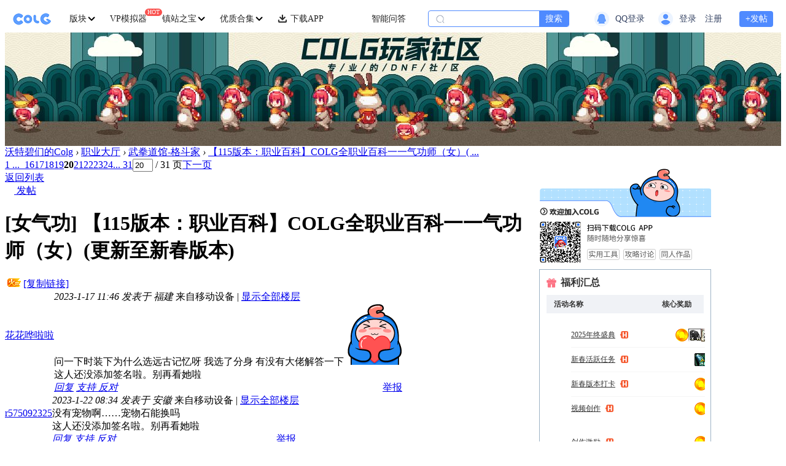

--- FILE ---
content_type: text/html; charset=utf-8
request_url: https://bbs.colg.cn/thread-8495574-20-1.html
body_size: 54660
content:
<!DOCTYPE html><script>var is_during_cancel = 0;var discuz_uid=0;var discuz_admin_id = 0;var discuz_client_ip='3.15.173.152';var formhash='2e6d8920';var discuz_username='';var discuz_appversion='';var is_open_exposure = 1;var is_open_act = 1;var userEditorType = 0;var isCheckEditorType = 0;var is_member_recommend_pos = 0;var identification = 'abaed70bfdbbaa390a54d7f7a47a9a696b93d259bcbc9c481ee93f2b0e6682c0'; var active_level = ''; var testgroup = ''; var is_email_auth = '0';var is_new_register = '0'</script><script>var anti_crawler = 0;</script><script>var navNoticeData = {"uid":0,"login_url":"https:\/\/bbs.colg.cn\/connect.php?mod=login&op=init&referer=forum.php%3Fmod%3Dviewthread%26tid%3D8495574%26extra%3Dpage%253D1%26page%3D20&statfrom=login_simple","member_info":{"avatar_url":"https:\/\/ucenter.colg.cn\/000_new\/00\/00\/00_avatar_big.jpg\/middle","username":"","allowinvisible":0},"member_notice_show":{"system_count":0,"chart_count":0,"like_count":0,"post_count":0,"at_count":0,"notice_count":0,"admin_notice_count":0,"admin_report_fid":0},"manage_notice_show":{"is_manage":0,"manage_group":0,"is_show_topic":0,"admin_notice_count":0,"admin_report_fid":0}};</script><script>var eventTrackingLogoId=3;var eventTrackingLogoIndex='thread';var eventTrackingLogoFid=139;var eventTrackingLogoTid=8495574;var eventTrackingLogoSubtype=0;</script><script>var member_post_permission_flag = '0';var answer_questions_error_msg = ''</script><script>var isMobilePop = '0';var isInCoolingOff = '0';var douyuUrl = 'https://www.douyu.com/?ditchName=20231020cgblzt';var discuz_allowpost = 0;var isThreadShield = 0;var disablepostctrl = 0;var allowpostreply = 0;var allowfastpost = 0;var discuz_member_avayar=''; var checkGroupRate = 0;var isInThreadBlacklist = 0;var discuz_usesigcheck = 0;</script><!DOCTYPE html>
<html xmlns="http://www.w3.org/1999/xhtml">
<head>
<meta http-equiv="Content-Type" content="text/html; charset=utf-8" />
<title>【115版本：职业百科】COLG全职业百科一一气功师（女）(更新至新春版本),沃特碧们的Colg,DNF地下城与勇士 - COLG玩家社区</title>
<meta http-equiv="X-UA-Compatible" content="IE=edge">
<meta name="meta-language" content="zh-CN">
<meta name="renderer" content="webkit">
<meta name="keywords" content="DNF花花,DNF女气功,DNF百花" />
<meta name="description" content="DNF女气功加点,DNF女气功装备,DNF女气功百科  - COLG玩家社区 - 专业的DNF社区" />
<meta name="robots" content="index, follow" />
<meta name="googlebot" content="index, follow" />
<meta name="generator" content="Discuz! Relife" />
<meta name="author" content="Discuz! Team and Comsenz UI Team" />
<meta name="copyright" content="2001-2016 Comsenz Inc." />
<meta name="MSSmartTagsPreventParsing" content="True" />
<meta http-equiv="MSThemeCompatible" content="Yes" />
<!-- 2023-04-23 -->
<link rel="canonical" href="https://bbs.colg.cn/thread-8495574-1-1.html"/>
<base href="https://bbs.colg.cn/" /><link rel="stylesheet" type="text/css" href="data/cache/style_8_common.css?ac1" /><link rel="stylesheet" type="text/css" href="data/cache/style_8_forum_viewthread.css?ac1" /><script type="text/javascript">var STYLEID = '8', STATICURL = 'https://static.colg.cn/', IMGDIR = 'https://static.colg.cn/image/common', VERHASH = 'ac1', charset = 'utf-8', cookiepre = '6KaR_be18_', cookiedomain = 'bbs.colg.cn', cookiepath = '/', showusercard = '1', attackevasive = '', disallowfloat = '', creditnotice = '1|可用积分|点,2|威望|个,3|水滴|滴,4|APP积分|点,5|活动币|￥,6|豆币|点,7|存在感|点,8|NB|点', defaultstyle = '', REPORTURL = 'aHR0cHM6Ly9iYnMuY29sZy5jbi90aHJlYWQtODQ5NTU3NC0yMC0xLmh0bWw=', SITEURL = 'https://bbs.colg.cn/', JSPATH = 'data/cache/', DYNAMICURL = '', discuz_tid = '8495574';</script>
<script src="data/cache/common.js?ac1" type="text/javascript"></script>
<!-- 2025-06-30 -->


<meta name="application-name" content="沃特碧们的Colg" />
<meta name="msapplication-tooltip" content="沃特碧们的Colg" />
<meta name="msapplication-task" content="name=进入论坛;action-uri=https://bbs.colg.cn/;icon-uri=https://static.colg.cn/image/common/bbs.ico" />
<link rel="stylesheet" id="css_widthauto" type="text/css" href="data/cache/style_8_widthauto.css?ac1" />
<script type="text/javascript">HTMLNODE.className += ' widthauto'</script>
<script src="data/cache/forum.js?ac1" type="text/javascript"></script>

<style>
    #bdcs-hot {display: none;}
.locked {font-size: 20px;}

.mobile-type-2 a {
background-image: url("//assets.colg.cn/public/common/images/icon-android.png");
background-position: center;
width: 25px; height: 35px;
margin-left: 12px; margin-top: 10px;
}
#threadstamp img {z-index: -1; margin-top: 30px;}
</style>
<script>
if (!window.eventTrackingLogoIndex) {
var eventTrackingLogoIndex = 'undefined';
var eventTrackingLogoId = 0;
var eventTrackingLogoFid = 0;
var eventTrackingLogoTid = 0;
var eventTrackingLogoSubtype = 0;
}
var beaconPageObj = {
'id':eventTrackingLogoId,
'page':eventTrackingLogoIndex,
'fid':eventTrackingLogoFid,
'tid':eventTrackingLogoTid,
'subType':eventTrackingLogoSubtype
}
</script>
<!--20200403 网页变黑白-->
</head>
<body id="nv_forum" class="pg_viewthread" onkeydown="if(event.keyCode==27) return false;">
<div id="append_parent"></div><div id="ajaxwaitid"></div>

<!--- 20221017 导航--><style>
  /* 2023-2-7 迁移 */
  .nav-wapper {
    width: 100%;
    position: relative;
    background-color: #fff;
  }

  .nav-wapper a {
    text-decoration: none;
  }

  .nav-container {
    position: relative;
    margin: 0 auto;
    min-width: 960px;
    height: 45px;
    display: flex;
    justify-content: space-between;
    width: 98%;
    z-index: 200;
  }

  .nav-left-container {
    display: flex;
    justify-content: flex-start;
    align-items: center;
  }

  .nav-right-container {
    display: flex;
    justify-content: flex-end;
    align-items: center;

  }

  .nav-title {
    color: #222222;
    font-size: 14px;
    font-weight: 500;
    white-space: nowrap;
  }

  /* 解决英文变粗撑开宽度  */
  .nav-title::after {
    display: block;
    content: attr(title);
    font-weight: bold;
    visibility: hidden;
    height: 1px;
    color: transparent;
    margin-bottom: -1px;
    overflow: hidden;
  }

  .nav-arrow-down {
    display: inline;
    margin-left: 2px;
    width: 12px;
    height: 12px;
    transform: rotate(0);
    transition-duration: 0.25s;
    background: url(https://static.colg.cn/image/sprites/sprite-nav.png) no-repeat -69px -1px;
  }

  .nav-logo {
    display: block;
    margin-right: 30px;
    width: 62px;
    height: 20px;
    background: url(https://static.colg.cn/image/sprites/sprite-nav.png) no-repeat 0px -20px;
  }

  .nav-board:hover .nav-arrow-down {
    transform: rotate(0.5turn);
    transition-duration: 0.25s;
  }

  .nav-item-dot {
    display: none;
    position: absolute;
    top: 6px;
    left: 70%;
    padding: 0 4px;
    height: 14px;
    line-height: 14px;
    color: #fff;
    background: #F9504D;
    border-radius: 7px;
  }

  .nav-item,
  .nav-board {
    margin-right: 24px;
    position: relative;
    display: flex;
    justify-content: center;
    align-items: center;
    height: 100%;
    cursor: pointer;
  }

  .nav-item .dl-pic {
    margin-right: 5px;
    width: 16px;
    height: 16px;
    vertical-align: middle;
  }

  .nav-item:hover .nav-title {
    color: #4F8AFF;
  }

  .nav-item .sign-icon {
    margin-left: 6px;
    margin-top: -2px;
    width: 14px;
    height: 14px;
    background: url(https://static.colg.cn/image/activity/sign_act/sign_gift.png) no-repeat;
    background-size: 100% 100%;
  }

  .nav-flag {
    display: none;
    padding: 0 4px;
    height: 12px;
    text-align: center;
    color: #fff;
    font-size: 10px;
    line-height: 12px;
    background-color: #F9504D;
    border-radius: 7px;
    position: absolute;
    right: -24px;
    top: 6px;
  }

  .nav-search-wapper {
    margin-right: 10px;
    min-width: 118px;
    display: flex;
    align-items: center;
    height: 25px;
    border: 0.5px solid #4F8AFF;
    border-radius: 4px;
    overflow: hidden;
    position: relative;
    background-color: #FFF;
  }

  .nav-search-wapper .icon {
    margin-left: 12px;
    width: 14px;
    height: 14px;
    background: url(https://static.colg.cn/image/sprites/sprite-nav.png) no-repeat -145px -3px;
  }

  .nav-search-wapper input {
    margin-left: 5px;
    width: 145px;
    height: 25px;
    border: 0;
    outline: none;
    font-size: 14px;
    font-weight: 400;
  }

  .nav-search-wapper .search {
    width: 48px;
    height: 25px;
    color: #fff;
    font-size: 14px;
    font-weight: 500;
    line-height: 25px;
    text-align: center;
    background-color: #4F8AFF;
  }

  .user-wapper {
    display: flex;
    align-items: center;
    position: relative;
    height: 100%;
  }

  .user-wapper .unlogin {
    display: none;
    align-items: center;
  }

  .user-wapper .login {
    display: flex;
    align-items: center;
  }

  .user-wapper .login img {
    height: 32px;
    width: 32px;
    border-radius: 16px;
    object-fit: cover;
  }

  .user-wapper .login .avatarImg {
    height: 32px;
    width: 32px;
    border-radius: 16px;
    object-fit: cover;
  }

  .user-wapper .qqlogin {
    display: block;
    margin-right: 20px;
    width: 124px;
    min-width: 124px;
    height: 24px;
    background: url(https://static.colg.cn/image/nav/nav-qq-login.png) 100%/100%;
  }

  .sprite_nav_qqlogin {
    width: 24px;
    height: 24px;
    display: inline-block;
    background: url(https://static.colg.cn/image/sprites/sprite-nav.png) no-repeat -28px -100px;
  }

  .sprite_nav_avatar_icon {
    width: 24px;
    height: 24px;
    display: inline-block;
    background: url(https://static.colg.cn/image/sprites/sprite-nav.png) no-repeat -1px -100px;
  }

  .user-wapper .alogin {
    margin-left: 10px;
    font-size: 14px;
    font-weight: 400;
    color: #364464;
    min-width: 32px;
  }

  .user-wapper .user-name {
    margin-left: 10px;
    color: #364464;
    font-size: 14px;
    font-weight: 400;
    max-width: 125px;
    white-space: nowrap;
    overflow: hidden;
    text-overflow: ellipsis;
  }

  .nav-right-container .post {
    margin-left: 24px;
    width: 55px;
    height: 26px;
    color: #fff;
    font-size: 14px;
    font-weight: 500;
    line-height: 26px;
    text-align: center;
    background-color: #4F8AFF;
    border-radius: 4px;
  }

  .nav-hotWords-list {
    position: absolute;
    left: 33px;
    top: 0px;
    pointer-events: none;
  }

  .nav-hotWords-list li p {
    height: 25px;
    font-size: 14px;
    font-weight: 400;
    color: #8590A6;
    line-height: 25px;
  }

  .nav-pics-list {
    height: 40px;
    overflow: hidden;
  }

  .nav-pics-list li {
    width: 80px;
    height: 40px;
    display: flex;
    justify-content: center;
    align-items: center;
    position: relative;
  }

  .nav-pics-list a {
    width: 100%;
    height: 100%;
    color: #222222;
    font-size: 14px;
    font-weight: 500;
    line-height: 40px;
    text-align: center;
    position: absolute;
    top: 0;
    left: 0;
  }

  .nav-pics-list li img {
    width: 100%;
    height: 100%;
    object-fit: contain;
  }

  .nav-board-popup {
    display: none;
    position: absolute;
    top: 45px;
    left: -62px;
    z-index: 200;
  }

  .nav-board-wapper {
    display: flex;
    flex-direction: row;
    margin-top: 10px;
    max-width: 1240px;
    background-color: #FFF;
    border: 1px solid #C3CADA;
    border-radius: 4px;
    overflow-x: auto;

  }

  .nav-board-pupup-list {
    margin-left: 30px;
    width: 150px;
    min-width: 150px;
  }

  .nav-subboard-list {
    margin-left: 10px;
  }

  .nav-board-pupup-list li {
    display: flex;
    overflow: hidden;
  }

  .nav-board-pupup-list .tit {
    display: flex;
    justify-content: flex-start;
    align-items: center;
    height: 40px;
  }

  .nav-board-pupup-list .tit img {
    margin-right: 5px;
    width: 16px;
    height: 16px;

  }


  .nav-board-pupup-list .tit span {
    font-size: 14px;
    font-weight: 400;
    color: #667189;
  }

  .nav-board-pupup-list li a {
    display: block;
    color: #1F1F1F;
    font-size: 14px;
    font-weight: 400;
    color: #1F1F1F;
    line-height: 40px;
    white-space: nowrap;
    overflow: hidden;
    text-overflow: ellipsis;
  }

  .nav-board-pupup-list li:hover a {
    color: #4F8AFF;
  }

  .nav-board-pupup-list li:hover .left-pic {
    display: block;
  }

  .nav-board-pupup-list li .left-pic {
    display: none;
    width: 20px;
    position: relative;
  }

  .nav-board-pupup-list li .left-pic .pic {
    height: 16px;
    width: 16px;
    background: url(https://static.colg.cn/image/sprites/sprite-nav.png) no-repeat -86px -3px;
    position: absolute;
    top: 12px;
  }


  .nav-subboard-list li .sub-left-pic {
    display: inline-block;
    width: 10px;
    position: relative;
  }

  .nav-subboard-list li .sub-left-pic .pic {
    height: 4px;
    width: 4px;
    background: url(https://static.colg.cn/image/sprites/sprite-nav.png) no-repeat -106px -31px;
    position: absolute;
    bottom: 14px;
  }


  .nav-subboard-list li:hover .sub-left-pic {
    width: 20px;
    position: relative;
  }

  .nav-subboard-list li:hover .sub-left-pic .pic {
    height: 16px;
    width: 16px;
    background: url(https://static.colg.cn/image/sprites/sprite-nav.png) no-repeat -86px -3px;
    position: absolute;
    top: 12px;

  }

  .nav-code-popup {
    display: none;
    position: absolute;
    top: 45px;
    left: -42px;
    z-index: 200;
  }

  .nav-code-wapper {
    width: 180px;
    margin-top: 10px;
    background: #FFFFFF;
    border: 1px solid #C3CADA;
    border-radius: 4px;
  }

  .nav-code-wapper .logo {
    margin: 18px auto 0;
    width: 62px;
    height: 20px;
    background: url(https://static.colg.cn/image/sprites/sprite-nav.png) no-repeat;
  }

  .nav-code-wapper .tit {
    margin: 4px auto;
    font-size: 14px;
    font-weight: 700;
    color: #1F1F1F;
    height: 14px;
    text-align: center;
  }

  .nav-code-wapper .code {
    display: block;
    margin: 14px auto;
    width: 160px;
    height: 160px;
  }

  .nav-code-wapper .subtit {
    margin: 18px auto;
    font-size: 10px;
    font-weight: 400;
    color: #7A859C;
    text-align: center;
  }

  .nav-msg-popup {
    display: none;
    position: absolute;
    top: 45px;
    left: -42px;
    z-index: 200;
  }

  .nav-msg-wapper {
    width: 160px;
    margin-top: 10px;
    background: #FFFFFF;
    border: 1px solid #C3CADA;
    border-radius: 4px;
  }

  .nav-msg-list {
    margin: 10px 0;
  }

  .nav-msg-list li {
    display: flex;
    justify-content: flex-start;
    align-items: center;
    margin: 0 12px;
    padding: 0 12px;
    height: 42px;
    background-color: #fff;
  }

  .nav-msg-list li:hover,
  .nav-user-info-container:hover,
  .nav-user-tool-list li:hover {
    background-color: rgb(185, 195, 217, 0.15);
  }

  .nav-msg-tit {
    display: block;
    width: 64px;
    height: 16px;
    font-size: 14px;
    font-weight: 400;
    color: #364464;
    height: 45px;
    line-height: 45px;
    flex: 1;
  }

  .nav-msg-list li:hover .nav-msg-tit {
    color: #4F8AFF;
  }

  .nav-msg-list li .nav-msg-dot-wapper {
    display: flex;
    width: 34px;
    align-items: center;
  }

  .nav-msg-dot {
    height: 14px;
    width: 14px;
    color: #fff;
    font-size: 10px;
    overflow: hidden;
    line-height: 14px;
    border-radius: 7px;
    box-sizing: border-box;
    text-align: center;
    background-color: #F9504D;
  }

  .nav-msg-dot-double {
    width: 26px;
  }

  .nav-msg-dot-more {
    width: 34px;
  }

  .nav-user-popup {
    display: none;
    position: absolute;
    top: 45px;
    left: -160px;
    padding-top: 10px;
    z-index: 200;
  }

  .nav-user-popup-wapper {
    padding: 8px 10px;
    width: 362px;
    box-sizing: border-box;
    background: #fff;
    border: 1px solid #C3CADA;
    border-radius: 4px;
  }

  .nav-user-info-container {
    padding: 0 18px;
    display: flex;
    height: 40px;
    background-color: #fff;
    position: relative;
  }

  .nav-user-info-container .alink {
    display: block;
    width: 100%;
    height: 100%;
  }

  .nav-user-info-container .avatar {
    display: inline-block;
    width: 54px;
    height: 54px;
    padding: 1px;
    border: 1px solid #C3CADA;
    border-radius: 50%;
    position: absolute;
    left: 18px;
    top: -16px;
    background-color: #fff;
    box-sizing: border-box;
  }

  .nav-user-info-container .avatar img {
    width: 100%;
    height: 100%;
    object-fit: cover;
    border-radius: 50%;
    overflow: hidden;
  }

  .nav-user-info-container .name {
    display: inline-block;
    width: 200px;
    height: 40px;
    font-size: 14px;
    font-weight: 400;
    color: #1F1F1F;
    line-height: 40px;
    white-space: nowrap;
    overflow: hidden;
    text-overflow: ellipsis;
    position: absolute;
    left: 86px;
    pointer-events: none;
  }

  .nav-user-info-container .avatar .loginstatus {
    width: 20px;
    height: 20px;
    position: absolute;
    bottom: 2px;
    right: 2px;
    box-sizing: border-box;
  }

  .nav-user-info-container .avatar .loginstatus .xi2-zx {
    width: 10px;
    height: 10px;
    position: absolute;
    bottom: 0px;
    right: 0px;
    background: url(https://static.colg.cn/image/nav/nav-user-zx.png) no-repeat;
    background-size: 100% 100%;
  }

  .nav-user-info-container .avatar .loginstatus .xi2-ys {
    width: 10px;
    height: 10px;
    position: absolute;
    bottom: 0px;
    right: 0px;
    background: url(https://static.colg.cn/image/nav/nav-user-ys.png) no-repeat;
    background-size: 100% 100%;
  }

  .nav-user-info-container:hover .name {
    color: #4F8AFF;
  }

  .nav-user-info-container .arrow {
    width: 8px;
    height: 10px;
    position: absolute;
    display: inline-block;
    background: url(https://static.colg.cn/image/sprites/sprite-nav.png) no-repeat -153px -26px;
    right: 20px;
    top: 16px;
    /* object-fit: cover; */
  }

  .nav-user-popup-wapper .line {
    margin-top: 6px;
    height: 1px;
    background: #C3CADA
  }

  .nav-user-tools-container {
    display: flex;
  }

  .nav-user-tools-container .tools-item {
    padding: 0 3px;
    margin-top: 8px;
    display: flex;
    height: 64px;
    justify-content: center;
    align-items: center;
    background-color: #fff;
    box-sizing: border-box;
    flex: 1 1 auto;
    cursor: pointer;
  }

  .tools-item p {
    font-size: 14px;
    font-weight: 500;
    color: #7A859C;
    text-align: center;
    display: inline-block;
    white-space: nowrap;
    overflow: hidden;
    text-overflow: ellipsis;
  }

  .tools-item p strong {
    font-size: 14px;
    font-family: PingFang SC;
    font-weight: 500;
    color: #1F1F1F;
  }

  .tools-item:hover {
    background-color: rgb(185, 195, 217, 0.15);
  }

  .tools-item:hover p strong {
    color: #4F8AFF;
  }

  .nav-user-tool-list li {
    display: flex;
    align-items: center;
    padding: 0 18px;
    height: 40px;
    cursor: pointer;
  }

  .nav-user-tool-list li .icon {
    display: block;
    width: 24px;
    height: 24px;
    object-fit: cover;

  }

  .nav-user-tool-list li .t1 {
    background: url(https://static.colg.cn/image/sprites/sprite-nav.png) no-repeat -111px -43px;
  }

  .nav-user-tool-list li:hover .t1 {
    background: url(https://static.colg.cn/image/sprites/sprite-nav.png) no-repeat -84px -43px;
  }

  .nav-user-tool-list li .t2 {
    background: url(https://static.colg.cn/image/sprites/sprite-nav.png) no-repeat -136px -71px;
  }

  .nav-user-tool-list li:hover .t2 {
    background: url(https://static.colg.cn/image/sprites/sprite-nav.png) no-repeat -109px -71px;
  }

  .nav-user-tool-list li .t3 {
    background: url(https://static.colg.cn/image/sprites/sprite-nav.png) no-repeat -28px -71px;
  }

  .nav-user-tool-list li:hover .t3 {
    background: url(https://static.colg.cn/image/sprites/sprite-nav.png) no-repeat -1px -71px;
  }

  .nav-user-tool-list li .t4 {
    background: url(https://static.colg.cn/image/sprites/sprite-nav.png) no-repeat -55px -71px;
  }

  .nav-user-tool-list li:hover .t4 {
    background: url(https://static.colg.cn/image/sprites/sprite-nav.png) no-repeat -82px -71px;
  }

  .nav-user-tool-list li p {
    margin: 0 10px;
    font-size: 14px;
    font-weight: 400;
    color: #667189;
    flex: 1;
  }

  .nav-user-tool-list li:hover p {
    color: #4F8AFF;
  }

  .nav-user-tool-list li .arrow {
    display: block;
    width: 8px;
    height: 10px;
    display: inline-block;
    background: url(https://static.colg.cn/image/sprites/sprite-nav.png) no-repeat -153px -26px;
    /* object-fit: cover; */
  }

  .nav-user-tool-list .line {
    margin: 6px 18px 0px;
  }

  .nav-user-logout {
    display: block;
    margin-top: 8px;
    height: 40px;
    text-align: center;
    font-size: 14px;
    font-weight: 400;
    color: #666666;
    line-height: 40px;
    background: #fff;
    border-radius: 4px;
  }

  .nav-user-logout:hover {
    color: #4F8AFF;
    background-color: rgb(185, 195, 217, 0.15);
  }

  .nav-item .nav-search-icon {
    margin-right: 5px;
    width: 14px;
    height: 14px;
    background: url(https://static.colg.cn/image/sprites/sprite-nav.png) no-repeat -106px -3px;
  }

  .nav-item .nav-search-icon-w {
    background: url(https://static.colg.cn/image/sprites/sprite-nav.png) no-repeat -126px -3px;
  }

  /* 首页单独样式 S*/
  .nav-wapper-home {
    min-width: 1240px;
    position: relative;
    background-color: rgba(153, 153, 153, 0.0);
  }

  .nav-home-bg {
    display: none;
    height: 70px;
    width: 100%;
    position: absolute;
    top: 0;
    left: 0;
    overflow: hidden;
    background: url(https://static.colg.cn/image/nav/nav-home-bg.png) repeat center;
    background-size: 100% 100%;
  }

  .nav-home-bg img {
    display: block;
    width: 100%;
    height: 100%;
  }

  .nav-wapper-home .nav-logo {
    background: url(https://static.colg.cn/image/sprites/sprite-nav.png) no-repeat 0px 0px;
  }

  .nav-wapper-home .nav-title {
    color: #D2E4FF;
    font-weight: 500;
  }

  .nav-wapper-home .nav-item:hover .nav-title {
    color: #fff;
    font-weight: 700;
  }

  .nav-wapper-home .nav-arrow-down {
    background: url(https://static.colg.cn/image/sprites/sprite-nav.png) no-repeat -69px -13px;
  }

  .nav-wapper-home .nav-pics-list a {
    color: #D2E4FF;
  }

  .nav-wapper-home .nav-search-wapper {
    border: none;
  }

  .nav-wapper-home .user-wapper .alogin {
    color: #D2E4FF;
  }

  .nav-wapper-home .user-wapper .user-name {
    color: #D2E4FF;
  }

  .nav-wapper-home .nav-right-container .post {
    color: #5A95FF;
    background-color: #FFF;
  }

  /* 面包屑 S */
  .nav-tools-wapper {
    display: none;
    width: 100%;
    height: 36px;
    background: #FFFFFF;
    box-shadow: 0px 1px 1px 0px rgba(153, 153, 153, 0.3);
    position: fixed;
    top: 0px;
    left: 0px;
    z-index: 1001;
  }

  .nav-tools-container {
    margin: 0 auto;
    height: 36px;
    width: 98%;
    min-width: 960px;
    display: flex;
    align-items: center;
    justify-content: space-between;
  }

  .nav-tools-left {
    display: flex;
    align-items: center;
  }

  .nav-tools-left .nav-tools-item {
    padding: 0px 18px;
    display: flex;
    align-items: center;
    background: #E8F3FD;
    border-radius: 4px;
    position: relative;
  }

  .nav-tools-home {
    width: 15px;
    height: 15px;
    display: inline-block;
    background: url(https://static.colg.cn/image/sprites/sprite-nav.png) no-repeat -114px -24px;
    margin-right: 2px;
  }

  .nav-tools-left .nav-tools-item a,
  .nav-tools-left .nav-tools-serach a,
  .nav-tools-right .nav-tools-user-area .user-center-a {
    width: 100%;
    height: 100%;
    position: absolute;
    left: 0;
    top: 0;
  }

  .nav-tools-left .nav-tools-item .tit {
    height: 24px;
    font-size: 14px;
    font-weight: 500;
    color: #33669A;
    line-height: 24px;
    white-space: nowrap;
    overflow: hidden;
    text-overflow: ellipsis;
  }

  .nav-tools-left .arrow-right {
    margin: 0px 12px;
    width: 10px;
    height: 12px;
    background: url(https://static.colg.cn/image/sprites/sprite-nav.png) no-repeat -136px -24px;
  }

  .nav-tools-left .nav-tools-post-item {
    background: #A6CEEE;
  }

  .nav-tools-left .nav-tools-post-item .tit {
    max-width: 400px;
    color: #07162D;

  }

  .nav-tools-left .nav-tools-serach {
    margin: 0 30px;
    padding: 0 12px;
    width: 150px;
    height: 24px;
    color: #999999;
    font-size: 14px;
    line-height: 24px;
    border: 1px solid #999999;
    border-radius: 12px;
    position: relative;
  }

  .nav-tools-left .nav-tools-serach img {
    width: 16px;
    height: 16px;
    position: absolute;
    top: 4px;
    right: 14px;
  }

  .nav-tools-right {
    display: flex;
    align-items: center;
  }

  .nav-tools-right .tools-msg {
    font-size: 14px;
    font-weight: 500;
    color: #33669A;
    white-space: nowrap;
  }

  .nav-tools-right .nav-tools-user-area {
    margin-left: 22px;
    display: flex;
    align-items: center;
    position: relative;
  }

  .nav-tools-right .nav-tools-user-area img {
    width: 24px;
    height: 24px;
    border-radius: 12px;
    overflow: hidden;
    object-fit: cover;
  }

  .nav-tools-right .nav-tools-user-area p {
    margin-left: 8px;
    font-size: 14px;
    font-weight: 500;
    max-width: 152px;
    color: #33669A;
    white-space: nowrap;
    overflow: hidden;
    text-overflow: ellipsis;
  }

  .nav-tools-right .nav-tools-user-area .login-a {
    width: 60px;
    height: 24px;
    font-size: 14px;
    font-weight: 500;
    line-height: 24px;
    color: #fff;
    text-align: center;
    background-color: #4F8AFF;
    white-space: nowrap;
    text-decoration: none;
    border-radius: 4px;
  }

  .nav-tools-right .nav-tools-user-area .register-a {
    position: relative;
    margin-right: 14px;
    width: 60px;
    height: 24px;
    color: #4F8AFF;
    font-size: 14px;
    font-weight: 500;
    background-color: #fff;
    line-height: 24px;
    text-align: center;
    white-space: nowrap;
    text-decoration: none;
    border-radius: 4px;
    border: 0.5px solid #4F8AFF;
    box-sizing: border-box;
  }


  .nav-tools-right .nav-tools-user-area .reg-popup-content {
    position: absolute;
    width: 337px;
    height: 386px;
    top: 24px;
    left: -192px;
    background: url(https://static.colg.cn/image/register_guide/register_bg.png) no-repeat;
    background-size: 100% 100%;

  }

  .nav-tools-right .nav-tools-user-area .reg-popup-content .reg-close {
    position: absolute;
    top: 20px;
    right: 14px;
    width: 30px;
    height: 30px;
    background: url(https://static.colg.cn/image/register_guide/register_close.png) no-repeat center;
  }

  .nav-tools-right .nav-tools-user-area .reg-popup-content .reg-guide-list {
    display: flex;
    flex-wrap: wrap;
    margin: 50px auto 0;
    justify-content: center;
  }

  .nav-tools-right .nav-tools-user-area .reg-popup-content .reg-guide-list li {
    width: 113px;
    height: 132px;
    margin-right: 26px;
    margin-bottom: 22px;
    border: 4px solid rgba(0, 0, 0, 0.0);
  }

  .nav-tools-right .nav-tools-user-area .reg-popup-content .reg-guide-list li:hover {
    border: 4px solid #4F8AFF;
  }

  .nav-tools-right .nav-tools-user-area .reg-popup-content .reg-guide-list .step_1 {
    background: url(https://static.colg.cn/image/register_guide/register_step_1.png) no-repeat;
    background-size: 100% 100%;
  }
  .nav-tools-right .nav-tools-user-area .reg-popup-content .reg-guide-list .step_2 {
    margin-right: 0px;
    background: url(https://static.colg.cn/image/register_guide/register_step_2.png) no-repeat;
    background-size: 100% 100%;
  }
  .nav-tools-right .nav-tools-user-area .reg-popup-content .reg-guide-list .step_3 {
    margin-bottom: 0px;
    background: url(https://static.colg.cn/image/register_guide/register_step_3.png) no-repeat;
    background-size: 100% 100%;
  }
  .nav-tools-right .nav-tools-user-area .reg-popup-content .reg-guide-list .step_4 {
    margin-bottom: 0px;
    margin-right: 0px;
    background: url(https://static.colg.cn/image/register_guide/register_step_4.png) no-repeat;
    background-size: 100% 100%;
  }
</style>

<script src="//assets.colg.cn/public/common/js/jquery-1.11.1.min.js" type="text/javascript"></script>
<script>
  var isHomeSmall = ('viewthread' == 'index') ? true : false;
  var isViewThread = ('viewthread' == 'viewthread' || 'viewthread' == 'forumdisplay') ? true : false;
  var placeholders = '["\u65b0\u6625\u793c\u5305","\u4e16\u754c\u9886\u4e3b","\u72c4\u745e\u5409","\u804c\u4e1a\u5e73\u8861","DNF\u91d1\u4ef7\u67e5\u8be2","\u804c\u4e1a\u767e\u79d1","\u4eba\u9020\u795e","\u56fd\u670d\u7248\u672c\u524d\u77bb"]'.length > 0 ? JSON.parse('["\u65b0\u6625\u793c\u5305","\u4e16\u754c\u9886\u4e3b","\u72c4\u745e\u5409","\u804c\u4e1a\u5e73\u8861","DNF\u91d1\u4ef7\u67e5\u8be2","\u804c\u4e1a\u767e\u79d1","\u4eba\u9020\u795e","\u56fd\u670d\u7248\u672c\u524d\u77bb"]') : [];
  var isLoadedUserContact = false

  // 导航上报
  function navItemClick(name,dom) {
    //埋点上报
    beacon && beacon.onUserAction('click_pc_colg_homepage_navigation', { 'source': name });
    if (typeof dom == "undefined") {
      return;
    }
    var beaconNavItemMap = {'j':'2','k':'3','i':'10'};
    var did = jQuery(dom).attr('data-did');
    if (did != undefined) {
      beaconNavItemMap['d'] = did;
      beaconNavItemMap['e'] = jQuery(dom).attr('data-etype')
    }

    if (name == '流派模拟器') {
      beaconNavItemMap['h'] = '6';
      beaconUserActionOtherUrl(beaconNavItemMap);
    }else {
      beaconUserActionOtherUrl(beaconNavItemMap);
    }
  }

  function manageItemClick(name) {
    //埋点上报
    if (typeof beacon !="undefined") {
      beacon.onUserAction('click_pc_colg_homepage_managementcenter', { 'source': name })
    }
  }

  function msgItemClick(name) {
    //埋点上报
    // beaconClickTracking('click_pc_colg_homepage_messagecenter', { 'source': name })
    if (typeof beacon !="undefined") {
      beacon.onUserAction('click_pc_colg_homepage_messagecenter', { 'source': name })
    }
  }

  function searchReport () {
      //埋点上报
      beacon && beacon.onUserAction('click_pc_colg_nav_Search_pagedown', {})
      beaconUserAction({ 'h':'2','j':'2','k':'3' });
  }

  function uCenterItemClick(name, url, ifNeedUid=false) {
    //埋点上报
    if (ifNeedUid && navNoticeData.uid > 0) {
      url += '&uid=' + navNoticeData.uid
    }

    if (typeof beacon !="undefined") {
      beacon.onUserAction('click_pc_colg_homepage_personalcenter', { 'source': name })
    }
    window.open(url)
  }

  //轮播fn
  var nav_$ = jQuery.noConflict();
  (function (nav_$) {
    nav_$.fn.scrollQ = function (options) {
      var defaults = {
        line: 2,
        scrollNum: 1,
        scrollTime: 5000,
        marginT: 0 //向上偏移
      }
      var options = jQuery.extend(defaults, options);
      var _self = this;
      return this.each(function () {
        nav_$("li", this).each(function () {
          nav_$(this).css("display", "none");
        })
        nav_$("li:lt(" + options.line + ")", this).each(function () {
          nav_$(this).css("display", "flex");
        })
        function scroll() {
          let timeFlag = _self.attr('timeFlag') ? _self.attr('timeFlag') : 1
          if (timeFlag != 1) return;
          for (i = 0; i < options.scrollNum; i++) {
            var start = nav_$("li:first", _self);
            start.animate({ marginTop: options.marginT }, 250, function () {
              start.css("display", "none");
              start.css("marginTop", 0)
              start.appendTo(_self);
              nav_$("li:eq(" + (options.line - 1) + ")", _self).each(function () {
                nav_$(this).css("display", "flex");
              })
            })
          }
        }
        setInterval(scroll, options.scrollTime);
        _self.attr('timeFlag', 1)
      });
    }
  })(jQuery);


  //搜索fn
  function serchKeyWord() {
    let hotWord = nav_$('#hotWords-list').children().eq(0).text()
    let isNormalSearchFlag = nav_$('#serchInput').val().length > 0
    let inputText = isNormalSearchFlag ? nav_$('#serchInput').val() : hotWord
    beacon && beacon.onUserAction('click_pc_colg_nav_Search_searchbtn',{'source': (isNormalSearchFlag ? '输入词':'滚动词'),'path':(isNormalSearchFlag ? 'ActiveSearch':'RollWordSearch'),'suid':discuz_uid, "keyword":inputText})
    beaconUserAction({ 'h':'2','j':'2','k':'3' });
    window.open('/search.php?mod=forum_list&bp='+ (isNormalSearchFlag ? 'ActiveSearch' : 'RollWordSearch') +'&type=3&keyword=' + inputText)
  }

  //回车
  function searchKeydown(e) {
    let evt = window.event || e;
    if (evt.keyCode == 13) {
      serchKeyWord()
    }
  }

  //获取签到状态
  function getSignActStatus() {

    if (isHomeSmall == false && parseInt(139) > 0) {
        nav_$.ajax({
        type:'get',
        url:'/colg_check_in_activity-check_in.html/isCheckIn',
        dataType:'json',
        success:function success (data) {
          var code = data.code;
          if (code == 100000) {
              signAct_aid = data.data.aid;
              signAct_isChecked = data.data.is_checked;
              nav_$('#nav-sign-txt').text(signAct_isChecked == 1 ? '签到福利': '立即签到');

              if (signAct_aid > 0) {
                nav_$('#nav-sign').css('display','flex');
              }
          }else {
            nav_$('#nav-sign').css('display','none');
          }
        },
      })
    }

  }


  //对应鼠标事件
  nav_$(function () {
    //搜索热词
    let str = ''
    for (let i = 0; i < placeholders.length; i++) {
      const element = placeholders[i];
      str += '<li><p>' + element + '</p></li>'
    }
    nav_$('#hotWords-list').html(str)
    nav_$('#hotWords-list').scrollQ({ marginT: -25 });
    nav_$('#serchInput').on("input", function () {
      let inputText = nav_$(this).val()
      let hotWords = nav_$('#hotWords-list')
      if (inputText.length == 0) {
        hotWords.attr('timeFlag', 1)
        hotWords.css("display", '')
      } else {
        hotWords.attr('timeFlag', 0)
        hotWords.css("display", 'none')
      }
    })

      nav_$("#serchInput").focus(function () {
      nav_$('#hotWords-list').css("display", 'none')
      beacon && beacon.onUserAction('click_pc_colg_nav_Search_inputbox',{})
    })
    nav_$("#serchInput").blur(function () {
      if (nav_$(this).val().length == 0) {
        nav_$('#hotWords-list').css("display", '')
      }
    })

    //轮播图片
    nav_$('#nav-container').find('.pics-list-scroll').each(function () {
      var interval = nav_$(this).attr('data-time') ? nav_$(this).attr('data-time') * 1000 : 3000;
      nav_$(this).scrollQ({ scrollTime: interval, marginT: -40 });
    });

    //板块鼠标事件
    nav_$('.nav-board').mouseenter(function () {
      var boardPopupDiv = nav_$(this).children(".nav-board-popup");
      boardPopupDiv.css('display', 'flex');
      var itema = this.getElementsByTagName("a");
      for (let i = 0; i < itema.length; i++) {
        beaconUserAction({'d':nav_$(itema[i]).attr('data-did'),'e':nav_$(itema[i]).attr('data-etype'),'j':'10','k':'3','i':'10'});
      }
    })

    nav_$('.nav-board').mouseleave(function () {
      nav_$(this).children(".nav-board-popup").css('display', 'none')
    })

    //下载二维码
    nav_$('#nav-code').mouseenter(function () {
      nav_$('#code-popup').css('display', 'flex')
    })
    nav_$('#nav-code').mouseleave(function () {
      nav_$('#code-popup').css('display', 'none')
    })

    //管理中心
    nav_$('#nav_center').mouseenter(function () {
      if (nav_$.trim(nav_$('#center-popup .nav-msg-list').html()) != '') {
        nav_$('#center-popup').css('display', 'flex')
      }
    })
    nav_$('#nav_center').mouseleave(function () {
      nav_$('#center-popup').css('display', 'none')
    })

    //消息
    nav_$('#nav_msg').mouseenter(function () {
      nav_$('#msg-popup').css('display', 'flex')
    })
    nav_$('#nav_msg').mouseleave(function () {
      nav_$('#msg-popup').css('display', 'none')
    })

    //个人中心
    nav_$('#user-wapper').mouseenter(function () {
      if (navNoticeData.uid > 0) {
        nav_$('#nav-user-popup').css('display', 'flex')
        if (isLoadedUserContact == false) {
          fetchUserContact()

        }

      }
    })
    nav_$('#user-wapper').mouseleave(function () {
      if (navNoticeData.uid > 0) {
        nav_$('#nav-user-popup').css('display', 'none')
      }
    })

    nav_$('#nav-tools-post-a').mouseenter(function () {
      if (isNeedHideRegPostView) {
            return;
      }
      clearInterval(guideCountdownTimer);
      nav_$('#reg-popup-content').css('display','block')
    })

    //窄屏 隐藏
    if (isHomeSmall) {
      nav_$('#nav-container').css('width', '1240px')
      nav_$('#nav-wapper').addClass("nav-wapper-home")
      nav_$('.nav-home-bg').css('display', 'block')
      //如果logo的下一个是‘板块’类型，则偏移
      let sourceDiv = nav_$('.nav-left-container').children().eq(1)
      if (sourceDiv.is('.nav-board')) {
        sourceDiv.children(".nav-board-popup").css('left', '0')
      }
    }


    resetNavFlag()
    setupNavRightContent()

    resetDom(nav_$(window).width())
    nav_$(window).resize(function () {
      resetDom(nav_$(window).width())

    })
    nav_$(window).scroll(function () {
      showIfNeedTools(nav_$(document).scrollTop())
    })

    //cookie
    nav_$('.nav-item').mouseenter(function () {
      let navFlag = nav_$(this).children('.nav-flag')[0]
      if (navFlag == undefined) {
        return;
      }
      navFlag.remove()
      let navText = nav_$(this).children('.nav-title').attr("data-title")
      let cookieKey = "nav-ck" + navText
      if (findCookie(cookieKey) || navText.length == 0) {
        return;
      }

      let cstr = cookieKey + '=' + navText + '; expires=Fri, 31 Dec 9999 23:59:59 GMT'
      document.cookie = cstr
    })

  })

  function switchStatus() {
    nav_$.get('/member.php?mod=switchstatus&inajax=1&ajaxtarget=loginstatus', {}, function (ret) {
      if (nav_$('#loginstatusId').attr('class') == 'xi2-zx') {
        nav_$('#loginstatusId').attr('class', 'xi2-ys');
      } else {
        nav_$('#loginstatusId').attr('class', 'xi2-zx');
      }
    });
  }

  function findCookie(key) {
    if (key == undefined || key.length == 0) {
      return undefined
    }
    var tagStr = document.cookie.split("; ").find(ele => ele.includes(key));
    if (tagStr == undefined) {
      return undefined;
    }
    return tagStr.split('=')[1];
  }

  function resetCookie(key) {
    //注意domian区别 。和没有。
    document.cookie = key + '=0; expires=Fri, 31 Dec 1999 23:59:59 GMT; domain=.bbs.colg.cn';
  }

  function resetNavFlag() {
    let leftDivs = nav_$('.nav-left-container').children('.nav-item')
    for (let i = 0; i < leftDivs.length; i++) {
      let ele = leftDivs[i];
      let navFlag = nav_$(ele).children('.nav-flag')[0]
      let navText = nav_$(ele).children('.nav-title').attr("data-title")
      let cookieKey = "nav-ck" + navText
      if (nav_$(ele).children('.nav-flag')[0]) {
        if (findCookie(cookieKey)) {
          navFlag.remove()
        }else {
          nav_$(navFlag).css('display', 'flex')
        }
      }
    }
  }

  function fetchUserContact() {
      nav_$.ajax({
      type: 'get',
      url: '/forum.php?mod=ajax&action=async_get_contact',
      async: true,
      data: {},
      dataType: 'json',
      success: function success (data) {
        var code = data.code;
        if (code == 100000) {
          isLoadedUserContact = true
          nav_$('#thread_count').html(data.data.thread_count);
          nav_$('#collection_count').html(data.data.collection_count);
          nav_$('#follow_count').html(data.data.follow_count);
          nav_$('#fans_count').html(data.data.fans_count);
        }
      },
    });
  }


  let isSmallWidth = undefined
  function resetDom(width) {

    setupDom(width >= 1215 ? false : true) //边距貌似多了15

    function setupDom(isSmall) {
      if (isSmallWidth == isSmall) {
        return;
      }
      isSmallWidth = isSmall
      nav_$('#nav-search-wapper').css('display', isSmallWidth ? 'none' : 'flex')
      nav_$('#nav-search-small').css('display', isSmallWidth ? 'flex' : 'none')
      if (isSmallWidth && isHomeSmall) {
        nav_$('#nav-small-search-icon').addClass('nav-search-icon-w')
      }
      let domList = nav_$('.nav-left-container').children()
      for (let i = 0; i < domList.length; i++) {
        const ele = domList[i];
        if (nav_$(ele).attr("data-showIfNeed") == "1") {
          nav_$(ele).css('display', isSmallWidth ? 'none' : 'flex')
        }
      }
    }
  }

  function showIfNeedTools(height) {
    if (isViewThread == false) {
      return;
    }
    let showIfNeed = height > (45 + 185 + 43) ? true : false
    nav_$('#nav-tools-wapper').css('display', showIfNeed ? 'flex' : 'none')
  }


  function setupNavRightContent() {
    //登陆
      if (navNoticeData.uid > 0) {
        nav_$('#login-div').css('display', 'flex')
        nav_$('#unlogin-div').css('display', 'none')
        //是否显示管理
        if (navNoticeData.manage_notice_show.is_manage == 1) {
          nav_$('#nav_center').css('display', '')
          nav_$('#nav_center').children('.nav-item-dot').css('display', navNoticeData.manage_notice_show.admin_notice_count > 0 ? 'block' : 'none')
          nav_$('#nav_center').children('.nav-item-dot').text(getCountFormat(navNoticeData.manage_notice_show.admin_notice_count))


          let centerHtmlStr = ''
          if (navNoticeData.manage_notice_show.manage_group == 1) {
            centerHtmlStr += '<li><a href="https://bbs.colg.cn/forum.php?mod=modcp&action=report" target="_blank" class="nav-msg-tit">管理举报</a></li>'
          }else if (navNoticeData.manage_notice_show.manage_group == 2){
            centerHtmlStr += '<li><a href="https://bbs.colg.cn/forum.php?mod=modcp&action=report&fid='+ navNoticeData.manage_notice_show.admin_report_fid +'" class="nav-msg-tit" >管理举报</a>'

            if (navNoticeData.manage_notice_show.admin_notice_count > 0) { //红点

              centerHtmlStr += '<div class="'+ getDotCss(navNoticeData.manage_notice_show.admin_notice_count) +'">'+ getCountFormat(navNoticeData.manage_notice_show.admin_notice_count) + '</div>'
            }
            centerHtmlStr += '</li >'
          }

          let isNeedShowDIY = 'forum/viewthread:139'.length > 0
          if (navNoticeData.manage_notice_show.is_show_topic == 1 && isNeedShowDIY) {
            centerHtmlStr += '<li><a href="javascript:openDiy();" class="nav-msg-tit" title="打开 DIY 面板">个性DIY</a></li>'
          }

          nav_$('#nav-center-list').html(centerHtmlStr)
        }else {
          nav_$('#nav_center').css('display', 'none')
        }

        //消息相关
         nav_$('#nav_msg').css('display', 'flex')
        nav_$('#nav_msg').children('.nav-item-dot').css('display', navNoticeData.member_notice_show.notice_count > 0 ? 'block' : 'none')
        if (navNoticeData.member_notice_show.notice_count > 0) {
          nav_$('#nav_msg').children('.nav-item-dot').text(getCountFormat(navNoticeData.member_notice_show.notice_count))
          nav_$('.tools-msg').text('消息(' + getCountFormat(navNoticeData.member_notice_show.notice_count) + ')')
          let msgList = nav_$('#nav-msg-center-list').children()

          let msgCountArr = [navNoticeData.member_notice_show.post_count, navNoticeData.member_notice_show.at_count, navNoticeData.member_notice_show.system_count, navNoticeData.member_notice_show.like_count, navNoticeData.member_notice_show.chart_count]

          for (let i = 0; i < msgList.length; i++) {
            const liItem = msgList[i];
            if (msgCountArr[i] > 0) {
              nav_$(liItem).children('.nav-msg-dot').css('display', '')
              nav_$(liItem).children('.nav-msg-dot').text(getCountFormat(getCountFormat(msgCountArr[i])))
              nav_$(liItem).children('.nav-msg-dot').attr('class', getDotCss(msgCountArr[i]))
            }else {
              nav_$(liItem).children('.nav-msg-dot').css('display', 'none')
            }
          }
        }else {
          nav_$('.tools-msg').text('消息')
        }

        //用户相关
        let avatarImgUrl = "url('" + navNoticeData.member_info.avatar_url + "')"
        nav_$('.avatarImg').css('background-image',avatarImgUrl)
        nav_$('.avatarImg').css('background-size', "cover")
        nav_$('.avatarImg').css('background-repeat','no-repeat')
        nav_$("[id=nav-user-avatar]").attr('src',navNoticeData.member_info.avatar_url)
        nav_$('[id=nav-user-name]').text(navNoticeData.member_info.username)
        nav_$('.user-name').attr('href','home.php?mod=space&uid=' + navNoticeData.uid)
        nav_$('.user-center-a').attr('href','home.php?mod=space&uid=' + navNoticeData.uid)
        nav_$('#loginstatus').css('display', navNoticeData.member_info.allowinvisible == 1 ? '': 'none')
        nav_$('#loginstatusId').attr('class', navNoticeData.member_info.invisible == 1 ? 'xi2-ys': 'xi2-zx');
      }else {
        //未登陆
        nav_$('#login-div').css('display', 'none')
        nav_$('#unlogin-div').css('display', 'flex')
        nav_$('#nav_msg').css('display', 'none')
        if (navNoticeData.login_url.length > 0) {
          nav_$('#qqlogin').attr('href', navNoticeData.login_url)
        }
        //注册引导倒计时显示
        startCountdownToShowGuideView();
      }
  }

  function getDotCss(dotCount) {
    let dotCss = 'nav-msg-dot'
    if (dotCount > 99) {
      dotCss = 'nav-msg-dot nav-msg-dot-more'
    } else if (dotCount > 9) {
      dotCss = 'nav-msg-dot nav-msg-dot-double'
    }
    return dotCss
  }

  function getCountFormat(value) {
    return value > 99 ? "99+" : String(value)
  }


  function closeRegisterGuideView() {
    event.stopPropagation();
    nav_$('#reg-popup-content').css('display','none');
    startCountdownToShowGuideView();
  }

  function showNavLoginView() {
    event.stopPropagation();
    beacon && beacon.onUserAction('click_PC_colg_post_window_button_click');
    showWindow('login', 'member.php?mod=logging&action=login&referer=post_v2&beaconType=3');
    nav_$('#reg-popup-content').css('display','none');
    setRegCookie({'a':'2','b':'7','c':String(139)});
  }

  //注册引导倒计时显示
  var guideCountdownTimer;
  var isNeedHideRegPostView = false; //是否一直隐藏发帖引导图
  function startCountdownToShowGuideView () {
    if (isNeedHideRegPostView) {
      return;
    }
      clearInterval(guideCountdownTimer);
      var countdownTime = 60;
      guideCountdownTimer = setInterval(function () {
        if (--countdownTime <= 0) {
          clearInterval(guideCountdownTimer);
          nav_$('#reg-popup-content').css('display', 'block');
        }
      }, 1000);
    }

  //签到
  function clickSign() {
    beacon && beacon.onUserAction('click_pc_signin_count_button',{'client':'pc','login':(navNoticeData.uid > 0 ? '已登录':'未登录')});
    if (navNoticeData.uid > 0) {
      nav_$.ajax({
      type: 'post',
      url: '/colg_check_in_activity-check_in.html/checkIn',
      data:{'aid':signAct_aid},
      async: true,
      dataType: 'json',
      success: function success (data) {
        var code = data.code;
        if (code == 100000) {
          setupSignActUI(data.data, signAct_aid)
          if (signAct_isChecked == 0) {
            alert('今日签到成功，天数已+1');
            signAct_isChecked = 1;
            nav_$('#nav-sign-txt').text('签到福利');
          }
        }else {
          alert(data.msg);
        }
      },
    })
    }else {
      showWindow('login', 'member.php?mod=logging&action=login')
    }

  }
</script>

<script>

  var signAct_aid = 0; //签到aid
  var signAct_isChecked = 0; //是否签到过
  nav_$(function () {
    getSignActStatus()
  })
</script>
<script>
  //其他埋点

  jQuery(function(){
     //斗鱼引流 第三方登录埋点 S
    if ((findCookie('channel_from') == 'douyu' || findCookie('channel_gift_from') == 'douyu') && findCookie('login_member_type') != undefined) {
      var sourceStr = findCookie('channel_gift_from') == 'douyu' ? 'douyu_gift_to_colg' : 'douyu_to_colg';
      beacon && beacon.onUserAction('click_PC_colg_DownloadAppBtn_confirm_login',{'source':sourceStr,'uid':String(0),'type':(findCookie('login_member_type') == 1 ? '回流' : '普通')});
      document.cookie = 'channel_from=0; expires=Fri, 31 Dec 1999 23:59:59 GMT;';
      document.cookie = 'channel_gift_from=0; expires=Fri, 31 Dec 1999 23:59:59 GMT;';
    }
     //斗鱼引流 第三方登录埋点 E

     //快速发帖埋点 S
    if (findCookie('is_fast_new_thread') == '1') {

      beacon && beacon.onUserAction('Click_all_report_mission_quick-release');
      document.cookie = 'is_fast_new_thread=0; expires=Fri, 31 Dec 1999 23:59:59 GMT; domain=.bbs.colg.cn';
    }
    // //快速发帖埋点 E

    //全局注册埋点 S
    if (findCookie('is_reg_success') == '1') {
      var reg_pc_cookie = findCookie('reg_pc');
      if (typeof(reg_pc_cookie) != "undefined" && reg_pc_cookie.length > 1) {
        beacon && beacon.onUserAction('Click_website_page_button_pc', JSON.parse(reg_pc_cookie));
      }else {
        beacon && beacon.onUserAction('Click_website_page_button_pc', {'a':'7','b':'39'});
      }
      resetCookie('is_reg_success');
      resetCookie('reg_pc');

    }
    //全局注册埋点 E

  });
</script>

<!-- <link rel="stylesheet" type="text/css" href="https://static.colg.cn/image/nav/css/nav.css?ac1" /> -->
<div class="nav-wapper" id="nav-wapper">
  <!-- 导航主体 -->
    <div class="nav-home-bg" style="background: url('https://img-cos.colg.cn/uploads/images/202501/202501161350276985.png/ori_png') repeat center; background-size: 100% 100%;"></div>
  <div class="nav-container" id="nav-container">
    <div class="nav-left-container">
      <div id="nav-logo">
        <a href="/new" class="nav-logo" onclick="navItemClick('首页')"></a>
      </div>
                  <div class="nav-item nav-board" data-showIfNeed='0'>
                <a href="https://bbs.colg.cn"  class="nav-title" data-title="版块" data-did="https://bbs.colg.cn" data-etype="3">版块</a>
        <div class="nav-arrow-down"></div>
        <!-- <img src="https://static.colg.cn/image/nav/nav-arrow-down-icon.png" class="nav-arrow-down" alt=""> -->
                <!-- 板块弹窗 S-->
        <div class="nav-board-popup">
          <div class="nav-board-wapper">
                        <ul class="nav-board-pupup-list">
              <div class="tit">
                <img src="https://img-cos.colg.cn/uploads/images/202211/202211081053222443.png/ori_png" alt="">
                <span>
                  中国大陆区                </span>
              </div>
                            <li>
                <div class="left-pic">
                  <div class="pic"></div>
                </div>
                <a href="https://bbs.colg.cn/forum-171-1.html" target="_blank" onclick="navItemClick('DNF心情咖啡屋',this)" data-did="https://bbs.colg.cn/forum-171-1.html" data-etype="3">DNF心情咖啡屋</a>
              </li>
              <ul class="nav-subboard-list">
                                <li>
                  <div class="sub-left-pic">
                    <div class="pic"></div>
                  </div>
                  <a href="https://bbs.colg.cn/forum-481-1.html" onclick="navItemClick('不懂就问',this)" data-did="https://bbs.colg.cn/forum-481-1.html" data-etype="3">不懂就问</a>
                </li>
                                <li>
                  <div class="sub-left-pic">
                    <div class="pic"></div>
                  </div>
                  <a href="https://bbs.colg.cn/forum-466-1.html" onclick="navItemClick('模型区',this)" data-did="https://bbs.colg.cn/forum-466-1.html" data-etype="3">模型区</a>
                </li>
                                <li>
                  <div class="sub-left-pic">
                    <div class="pic"></div>
                  </div>
                  <a href="https://bbs.colg.cn/forum-478-1.html" onclick="navItemClick('DNF共创区',this)" data-did="https://bbs.colg.cn/forum-478-1.html" data-etype="3">DNF共创区</a>
                </li>
                                <li>
                  <div class="sub-left-pic">
                    <div class="pic"></div>
                  </div>
                  <a href="https://bbs.colg.cn/forum-430-1.html" onclick="navItemClick('组队招募区',this)" data-did="https://bbs.colg.cn/forum-430-1.html" data-etype="3">组队招募区</a>
                </li>
                                <li>
                  <div class="sub-left-pic">
                    <div class="pic"></div>
                  </div>
                  <a href="https://bbs.colg.cn/forum-480-1.html" onclick="navItemClick('主播与UP',this)" data-did="https://bbs.colg.cn/forum-480-1.html" data-etype="3">主播与UP</a>
                </li>
                                <li>
                  <div class="sub-left-pic">
                    <div class="pic"></div>
                  </div>
                  <a href="https://bbs.colg.cn/forum-482-1.html" onclick="navItemClick('视频专区',this)" data-did="https://bbs.colg.cn/forum-482-1.html" data-etype="3">视频专区</a>
                </li>
                                <li>
                  <div class="sub-left-pic">
                    <div class="pic"></div>
                  </div>
                  <a href="https://bbs.colg.cn/forum-484-1.html" onclick="navItemClick('AI暖暖',this)" data-did="https://bbs.colg.cn/forum-484-1.html" data-etype="3">AI暖暖</a>
                </li>
                              </ul>
                          </ul>
                        <ul class="nav-board-pupup-list">
              <div class="tit">
                <img src="https://img-cos.colg.cn/uploads/images/202211/202211081053523945.png/ori_png" alt="">
                <span>
                  职业村                </span>
              </div>
                            <li>
                <div class="left-pic">
                  <div class="pic"></div>
                </div>
                <a href="https://bbs.colg.cn/forum-488-1.html" target="_blank" onclick="navItemClick('职业大厅',this)" data-did="https://bbs.colg.cn/forum-488-1.html" data-etype="3">职业大厅</a>
              </li>
              <ul class="nav-subboard-list">
                                <li>
                  <div class="sub-left-pic">
                    <div class="pic"></div>
                  </div>
                  <a href="https://bbs.colg.cn/forum-80-1.html" onclick="navItemClick('鬼剑士',this)" data-did="https://bbs.colg.cn/forum-80-1.html" data-etype="3">鬼剑士</a>
                </li>
                                <li>
                  <div class="sub-left-pic">
                    <div class="pic"></div>
                  </div>
                  <a href="https://bbs.colg.cn/forum-139-1.html" onclick="navItemClick('格斗家',this)" data-did="https://bbs.colg.cn/forum-139-1.html" data-etype="3">格斗家</a>
                </li>
                                <li>
                  <div class="sub-left-pic">
                    <div class="pic"></div>
                  </div>
                  <a href="https://bbs.colg.cn/forum-81-1.html" onclick="navItemClick('天界人',this)" data-did="https://bbs.colg.cn/forum-81-1.html" data-etype="3">天界人</a>
                </li>
                                <li>
                  <div class="sub-left-pic">
                    <div class="pic"></div>
                  </div>
                  <a href="https://bbs.colg.cn/forum-83-1.html" onclick="navItemClick('魔法师',this)" data-did="https://bbs.colg.cn/forum-83-1.html" data-etype="3">魔法师</a>
                </li>
                                <li>
                  <div class="sub-left-pic">
                    <div class="pic"></div>
                  </div>
                  <a href="https://bbs.colg.cn/forum-84-1.html" onclick="navItemClick('圣职者',this)" data-did="https://bbs.colg.cn/forum-84-1.html" data-etype="3">圣职者</a>
                </li>
                                <li>
                  <div class="sub-left-pic">
                    <div class="pic"></div>
                  </div>
                  <a href="https://bbs.colg.cn/forum-240-1.html" onclick="navItemClick('暗精灵',this)" data-did="https://bbs.colg.cn/forum-240-1.html" data-etype="3">暗精灵</a>
                </li>
                                <li>
                  <div class="sub-left-pic">
                    <div class="pic"></div>
                  </div>
                  <a href="https://bbs.colg.cn/forum-420-1.html" onclick="navItemClick('守护者',this)" data-did="https://bbs.colg.cn/forum-420-1.html" data-etype="3">守护者</a>
                </li>
                                <li>
                  <div class="sub-left-pic">
                    <div class="pic"></div>
                  </div>
                  <a href="https://bbs.colg.cn/forum-444-1.html" onclick="navItemClick('魔枪士',this)" data-did="https://bbs.colg.cn/forum-444-1.html" data-etype="3">魔枪士</a>
                </li>
                                <li>
                  <div class="sub-left-pic">
                    <div class="pic"></div>
                  </div>
                  <a href="https://bbs.colg.cn/forum-483-1.html" onclick="navItemClick('弓箭手',this)" data-did="https://bbs.colg.cn/forum-483-1.html" data-etype="3">弓箭手</a>
                </li>
                              </ul>
                          </ul>
                        <ul class="nav-board-pupup-list">
              <div class="tit">
                <img src="https://img-cos.colg.cn/uploads/images/202211/202211081053592644.png/ori_png" alt="">
                <span>
                  全民区                </span>
              </div>
                            <li>
                <div class="left-pic">
                  <div class="pic"></div>
                </div>
                <a href="https://bbs.colg.cn/forum-14-1.html" target="_blank" onclick="navItemClick('池塘',this)" data-did="https://bbs.colg.cn/forum-14-1.html" data-etype="3">池塘</a>
              </li>
              <ul class="nav-subboard-list">
                                <li>
                  <div class="sub-left-pic">
                    <div class="pic"></div>
                  </div>
                  <a href="https://bbs.colg.cn/forum-487-1.html" onclick="navItemClick('综合游戏版',this)" data-did="https://bbs.colg.cn/forum-487-1.html" data-etype="3">综合游戏版</a>
                </li>
                                <li>
                  <div class="sub-left-pic">
                    <div class="pic"></div>
                  </div>
                  <a href="https://bbs.colg.cn/forum-256-1.html" onclick="navItemClick('LOL综合讨论',this)" data-did="https://bbs.colg.cn/forum-256-1.html" data-etype="3">LOL综合讨论</a>
                </li>
                                <li>
                  <div class="sub-left-pic">
                    <div class="pic"></div>
                  </div>
                  <a href="https://bbs.colg.cn/forum-424-1.html" onclick="navItemClick('动漫和谐区',this)" data-did="https://bbs.colg.cn/forum-424-1.html" data-etype="3">动漫和谐区</a>
                </li>
                              </ul>
                            <li>
                <div class="left-pic">
                  <div class="pic"></div>
                </div>
                <a href="https://bbs.colg.cn/forum-476-1.html" target="_blank" onclick="navItemClick('DNF手游',this)" data-did="https://bbs.colg.cn/forum-476-1.html" data-etype="3">DNF手游</a>
              </li>
              <ul class="nav-subboard-list">
                              </ul>
                            <li>
                <div class="left-pic">
                  <div class="pic"></div>
                </div>
                <a href="https://bbs.colg.cn/forum-170-1.html" target="_blank" onclick="navItemClick('韩服资讯版',this)" data-did="https://bbs.colg.cn/forum-170-1.html" data-etype="3">韩服资讯版</a>
              </li>
              <ul class="nav-subboard-list">
                              </ul>
                          </ul>
                        <ul class="nav-board-pupup-list">
              <div class="tit">
                <img src="https://img-cos.colg.cn/uploads/images/202211/202211081054054661.png/ori_png" alt="">
                <span>
                  物业中心                </span>
              </div>
                            <li>
                <div class="left-pic">
                  <div class="pic"></div>
                </div>
                <a href="https://bbs.colg.cn/forum-109-1.html" target="_blank" onclick="navItemClick('COLG墓园',this)" data-did="https://bbs.colg.cn/forum-109-1.html" data-etype="3">COLG墓园</a>
              </li>
              <ul class="nav-subboard-list">
                              </ul>
                          </ul>
                      </div>
        </div>
        <!-- 板块弹窗 E-->
      </div>
                        <div class="nav-item" data-showIfNeed='0'>
                        <a href="https://hub.bbs.colg.cn/tools/vp/#/plan?PC_forum171_top=1" class="nav-title" onclick="navItemClick('VP模拟器',this)" title="VP模拟器" data-title="VP模拟器" data-did="https://hub.bbs.colg.cn/tools/vp/#/plan?PC_forum171_top=1" data-etype="3">VP模拟器</a>
                <div class="nav-flag">HOT</div>
                      </div>
                        <div class="nav-item nav-board" data-showIfNeed='0'>
                <a href="javascript:void;"  class="nav-title" data-title="镇站之宝" data-did="" data-etype="3">镇站之宝</a>
        <div class="nav-arrow-down"></div>
        <!-- <img src="https://static.colg.cn/image/nav/nav-arrow-down-icon.png" class="nav-arrow-down" alt=""> -->
                <!-- 板块弹窗 S-->
        <div class="nav-board-popup">
          <div class="nav-board-wapper">
                        <ul class="nav-board-pupup-list">
              <div class="tit">
                <img src="https://img-cos.colg.cn/uploads/images/202211/202211081628043743.jpg/ori_jpg" alt="">
                <span>
                  实用工具                </span>
              </div>
                            <li>
                <div class="left-pic">
                  <div class="pic"></div>
                </div>
                <a href="https://hub.bbs.colg.cn/tools/fog?PC_forum171_top" target="_blank" onclick="navItemClick('迷雾融合系统模拟器',this)" data-did="https://hub.bbs.colg.cn/tools/fog?PC_forum171_top" data-etype="3">迷雾融合系统模拟器</a>
              </li>
              <ul class="nav-subboard-list">
                              </ul>
                            <li>
                <div class="left-pic">
                  <div class="pic"></div>
                </div>
                <a href="https://hub.bbs.colg.cn/tools/cost/index.html#/cj?PC_forum171_top" target="_blank" onclick="navItemClick('新春礼包回血模拟器',this)" data-did="https://hub.bbs.colg.cn/tools/cost/index.html#/cj?PC_forum171_top" data-etype="3">新春礼包回血模拟器</a>
              </li>
              <ul class="nav-subboard-list">
                              </ul>
                            <li>
                <div class="left-pic">
                  <div class="pic"></div>
                </div>
                <a href="https://tools.bbs.colg.cn/diy/#/costgq?PC_forum171_top" target="_blank" onclick="navItemClick('金秋礼包回血计算器',this)" data-did="https://tools.bbs.colg.cn/diy/#/costgq?PC_forum171_top" data-etype="3">金秋礼包回血计算器</a>
              </li>
              <ul class="nav-subboard-list">
                              </ul>
                            <li>
                <div class="left-pic">
                  <div class="pic"></div>
                </div>
                <a href="https://bbs.colg.cn/thread-7947196-1-1.html?click_from=nav" target="_blank" onclick="navItemClick('福利汇总',this)" data-did="7947196" data-etype="1">福利汇总</a>
              </li>
              <ul class="nav-subboard-list">
                              </ul>
                            <li>
                <div class="left-pic">
                  <div class="pic"></div>
                </div>
                <a href="https://bbs.colg.cn/thread-8189249-1-1.html?click_from=nav" target="_blank" onclick="navItemClick('职业百科',this)" data-did="8189249" data-etype="1">职业百科</a>
              </li>
              <ul class="nav-subboard-list">
                              </ul>
                            <li>
                <div class="left-pic">
                  <div class="pic"></div>
                </div>
                <a href="https://hub.bbs.colg.cn/activity/lucky_lottery_pc/index" target="_blank" onclick="navItemClick('魔界幸运签',this)" data-did="https://hub.bbs.colg.cn/activity/lucky_lottery_pc/index" data-etype="3">魔界幸运签</a>
              </li>
              <ul class="nav-subboard-list">
                              </ul>
                            <li>
                <div class="left-pic">
                  <div class="pic"></div>
                </div>
                <a href="https://bbs.colg.cn/thread-8119159-1-1.html?click_from=nav" target="_blank" onclick="navItemClick('历史资讯',this)" data-did="8119159" data-etype="1">历史资讯</a>
              </li>
              <ul class="nav-subboard-list">
                              </ul>
                            <li>
                <div class="left-pic">
                  <div class="pic"></div>
                </div>
                <a href="https://bbs.colg.cn/colg_activity_new-ac.html/lifeRestart" target="_blank" onclick="navItemClick('重生模拟器',this)" data-did="https://bbs.colg.cn/colg_activity_new-ac.html/lifeRestart" data-etype="3">重生模拟器</a>
              </li>
              <ul class="nav-subboard-list">
                              </ul>
                            <li>
                <div class="left-pic">
                  <div class="pic"></div>
                </div>
                <a href="https://bbs.colg.cn/forum.php?mod=urlintercept&referer_url=https%3A%2F%2Fwww.dnftools.com%2F" target="_blank" onclick="navItemClick('DNF计算器',this)" data-did="https://bbs.colg.cn/forum.php?mod=urlintercept&referer_url=https%3A%2F%2Fwww.dnftools.com%2F" data-etype="3">DNF计算器</a>
              </li>
              <ul class="nav-subboard-list">
                              </ul>
                            <li>
                <div class="left-pic">
                  <div class="pic"></div>
                </div>
                <a href="https://bbs.colg.cn/colg_activity_new-simulator.html?PC_forum171_top" target="_blank" onclick="navItemClick('流派模拟器',this)" data-did="https://bbs.colg.cn/colg_activity_new-simulator.html?PC_forum171_top" data-etype="3">流派模拟器</a>
              </li>
              <ul class="nav-subboard-list">
                              </ul>
                            <li>
                <div class="left-pic">
                  <div class="pic"></div>
                </div>
                <a href="https://bbs.colg.cn/colg_activity_new-custom_identify.html?PC_forum171_top" target="_blank" onclick="navItemClick('自定义鉴定器',this)" data-did="https://bbs.colg.cn/colg_activity_new-custom_identify.html?PC_forum171_top" data-etype="3">自定义鉴定器</a>
              </li>
              <ul class="nav-subboard-list">
                              </ul>
                            <li>
                <div class="left-pic">
                  <div class="pic"></div>
                </div>
                <a href="https://tools.bbs.colg.cn/sealmemory/index.html" target="_blank" onclick="navItemClick('尘封记忆机制模拟',this)" data-did="https://tools.bbs.colg.cn/sealmemory/index.html" data-etype="3">尘封记忆机制模拟</a>
              </li>
              <ul class="nav-subboard-list">
                              </ul>
                            <li>
                <div class="left-pic">
                  <div class="pic"></div>
                </div>
                <a href="https://tools.bbs.colg.cn/starseeker/index.html" target="_blank" onclick="navItemClick('星群录模拟器',this)" data-did="https://tools.bbs.colg.cn/starseeker/index.html" data-etype="3">星群录模拟器</a>
              </li>
              <ul class="nav-subboard-list">
                              </ul>
                            <li>
                <div class="left-pic">
                  <div class="pic"></div>
                </div>
                <a href="https://tools.bbs.colg.cn/wushen/index.html" target="_blank" onclick="navItemClick('雾神团本预习',this)" data-did="https://tools.bbs.colg.cn/wushen/index.html" data-etype="3">雾神团本预习</a>
              </li>
              <ul class="nav-subboard-list">
                              </ul>
                            <li>
                <div class="left-pic">
                  <div class="pic"></div>
                </div>
                <a href="https://hub.bbs.colg.cn/activity/wish/pc?PC_forum171_top" target="_blank" onclick="navItemClick('重力之泉许愿池',this)" data-did="https://hub.bbs.colg.cn/activity/wish/pc?PC_forum171_top" data-etype="3">重力之泉许愿池</a>
              </li>
              <ul class="nav-subboard-list">
                              </ul>
                          </ul>
                        <ul class="nav-board-pupup-list">
              <div class="tit">
                <img src="https://img-cos.colg.cn/uploads/images/202211/202211081629249153.jpg/ori_jpg" alt="">
                <span>
                  优质栏目                </span>
              </div>
                            <li>
                <div class="left-pic">
                  <div class="pic"></div>
                </div>
                <a href="https://bbs.colg.cn/thread-7658877-1-1.html?click_from=nav" target="_blank" onclick="navItemClick('沃特碧BB',this)" data-did="7658877" data-etype="1">沃特碧BB</a>
              </li>
              <ul class="nav-subboard-list">
                              </ul>
                            <li>
                <div class="left-pic">
                  <div class="pic"></div>
                </div>
                <a href="https://bbs.colg.cn/thread-8296005-1-1.html?click_from=nav" target="_blank" onclick="navItemClick('同人大赏',this)" data-did="8296005" data-etype="1">同人大赏</a>
              </li>
              <ul class="nav-subboard-list">
                              </ul>
                            <li>
                <div class="left-pic">
                  <div class="pic"></div>
                </div>
                <a href="https://bbs.colg.cn/thread-8533557-1-1.html?click_from=nav" target="_blank" onclick="navItemClick('问答诊所',this)" data-did="8533557" data-etype="1">问答诊所</a>
              </li>
              <ul class="nav-subboard-list">
                              </ul>
                            <li>
                <div class="left-pic">
                  <div class="pic"></div>
                </div>
                <a href="https://bbs.colg.cn/thread-7610278-1-1.html?click_from=nav" target="_blank" onclick="navItemClick('肥猫池塘',this)" data-did="7610278" data-etype="1">肥猫池塘</a>
              </li>
              <ul class="nav-subboard-list">
                              </ul>
                            <li>
                <div class="left-pic">
                  <div class="pic"></div>
                </div>
                <a href="https://bbs.colg.cn/thread-8647336-1-1.html?click_from=nav" target="_blank" onclick="navItemClick('老放克漫画',this)" data-did="8647336" data-etype="1">老放克漫画</a>
              </li>
              <ul class="nav-subboard-list">
                              </ul>
                            <li>
                <div class="left-pic">
                  <div class="pic"></div>
                </div>
                <a href="https://bbs.colg.cn/page_collect/177.html?PC_forum171_top" target="_blank" onclick="navItemClick('创作者联盟',this)" data-did="page_177" data-etype="2">创作者联盟</a>
              </li>
              <ul class="nav-subboard-list">
                              </ul>
                          </ul>
                        <ul class="nav-board-pupup-list">
              <div class="tit">
                <img src="https://img-cos.colg.cn/uploads/images/202408/202408011052186606.jpg/ori_jpg" alt="">
                <span>
                  AI暖暖玩法                </span>
              </div>
                            <li>
                <div class="left-pic">
                  <div class="pic"></div>
                </div>
                <a href="https://bbs.colg.cn/thread-9140663-1-1.html?click_from=nav" target="_blank" onclick="navItemClick('转高清大图',this)" data-did="9140663" data-etype="1">转高清大图</a>
              </li>
              <ul class="nav-subboard-list">
                              </ul>
                            <li>
                <div class="left-pic">
                  <div class="pic"></div>
                </div>
                <a href="https://bbs.colg.cn/thread-9156306-1-1.html?click_from=nav" target="_blank" onclick="navItemClick('手办画风',this)" data-did="9156306" data-etype="1">手办画风</a>
              </li>
              <ul class="nav-subboard-list">
                              </ul>
                            <li>
                <div class="left-pic">
                  <div class="pic"></div>
                </div>
                <a href="https://bbs.colg.cn/thread-9196546-1-1.html?click_from=nav" target="_blank" onclick="navItemClick('网红黏土风',this)" data-did="9196546" data-etype="1">网红黏土风</a>
              </li>
              <ul class="nav-subboard-list">
                              </ul>
                            <li>
                <div class="left-pic">
                  <div class="pic"></div>
                </div>
                <a href="https://bbs.colg.cn/thread-9203633-1-1.html?click_from=nav" target="_blank" onclick="navItemClick('自动生成魔界人',this)" data-did="9203633" data-etype="1">自动生成魔界人</a>
              </li>
              <ul class="nav-subboard-list">
                              </ul>
                            <li>
                <div class="left-pic">
                  <div class="pic"></div>
                </div>
                <a href="https://bbs.colg.cn/thread-9246591-1-1.html?click_from=nav" target="_blank" onclick="navItemClick('美图线稿化',this)" data-did="9246591" data-etype="1">美图线稿化</a>
              </li>
              <ul class="nav-subboard-list">
                              </ul>
                          </ul>
                      </div>
        </div>
        <!-- 板块弹窗 E-->
      </div>
                        <div class="nav-item nav-board" data-showIfNeed='1'>
                <a href="javascript:void;"  class="nav-title" data-title="优质合集" data-did="" data-etype="3">优质合集</a>
        <div class="nav-arrow-down"></div>
        <!-- <img src="https://static.colg.cn/image/nav/nav-arrow-down-icon.png" class="nav-arrow-down" alt=""> -->
                <!-- 板块弹窗 S-->
        <div class="nav-board-popup">
          <div class="nav-board-wapper">
                        <ul class="nav-board-pupup-list">
              <div class="tit">
                <img src="https://img-cos.colg.cn/uploads/images/202306/202306061716446112.jpg/ori_jpg" alt="">
                <span>
                  版本热点                </span>
              </div>
                            <li>
                <div class="left-pic">
                  <div class="pic"></div>
                </div>
                <a href="https://bbs.colg.cn/page_collect/335.html" target="_blank" onclick="navItemClick('全职业VP百科',this)" data-did="page_335" data-etype="2">全职业VP百科</a>
              </li>
              <ul class="nav-subboard-list">
                              </ul>
                            <li>
                <div class="left-pic">
                  <div class="pic"></div>
                </div>
                <a href="https://bbs.colg.cn/page_collect/334.html" target="_blank" onclick="navItemClick('17周年庆典',this)" data-did="page_334" data-etype="2">17周年庆典</a>
              </li>
              <ul class="nav-subboard-list">
                              </ul>
                            <li>
                <div class="left-pic">
                  <div class="pic"></div>
                </div>
                <a href="https://bbs.colg.cn/page_collect/330.html" target="_blank" onclick="navItemClick('全职业VP技能展示',this)" data-did="page_330" data-etype="2">全职业VP技能展示</a>
              </li>
              <ul class="nav-subboard-list">
                              </ul>
                            <li>
                <div class="left-pic">
                  <div class="pic"></div>
                </div>
                <a href="https://bbs.colg.cn/page_collect/329.html" target="_blank" onclick="navItemClick('赤红铁矿登场',this)" data-did="page_329" data-etype="2">赤红铁矿登场</a>
              </li>
              <ul class="nav-subboard-list">
                              </ul>
                            <li>
                <div class="left-pic">
                  <div class="pic"></div>
                </div>
                <a href="https://bbs.colg.cn/page_collect/324.html" target="_blank" onclick="navItemClick('耕耘版本合集',this)" data-did="page_324" data-etype="2">耕耘版本合集</a>
              </li>
              <ul class="nav-subboard-list">
                              </ul>
                            <li>
                <div class="left-pic">
                  <div class="pic"></div>
                </div>
                <a href="https://bbs.colg.cn/page_collect/312.html" target="_blank" onclick="navItemClick('模型推荐刊',this)" data-did="page_312" data-etype="2">模型推荐刊</a>
              </li>
              <ul class="nav-subboard-list">
                              </ul>
                            <li>
                <div class="left-pic">
                  <div class="pic"></div>
                </div>
                <a href="https://bbs.colg.cn/page_collect/34.html" target="_blank" onclick="navItemClick('反和谐补丁合集',this)" data-did="page_34" data-etype="2">反和谐补丁合集</a>
              </li>
              <ul class="nav-subboard-list">
                              </ul>
                            <li>
                <div class="left-pic">
                  <div class="pic"></div>
                </div>
                <a href="https://bbs.colg.cn/page_collect/133.html" target="_blank" onclick="navItemClick('游戏原画分享',this)" data-did="page_133" data-etype="2">游戏原画分享</a>
              </li>
              <ul class="nav-subboard-list">
                              </ul>
                            <li>
                <div class="left-pic">
                  <div class="pic"></div>
                </div>
                <a href="https://bbs.colg.cn/page_collect/79.html" target="_blank" onclick="navItemClick('更多优质合集',this)" data-did="page_79" data-etype="2">更多优质合集</a>
              </li>
              <ul class="nav-subboard-list">
                              </ul>
                          </ul>
                        <ul class="nav-board-pupup-list">
              <div class="tit">
                <img src="https://img-cos.colg.cn/uploads/images/202306/202306061723277855.jpg/ori_jpg" alt="">
                <span>
                  攻略珍藏                </span>
              </div>
                            <li>
                <div class="left-pic">
                  <div class="pic"></div>
                </div>
                <a href="https://bbs.colg.cn/thread-8189249-1-1.html?click_from=nav" target="_blank" onclick="navItemClick('17周年全职业教学',this)" data-did="8189249" data-etype="1">17周年全职业教学</a>
              </li>
              <ul class="nav-subboard-list">
                              </ul>
                            <li>
                <div class="left-pic">
                  <div class="pic"></div>
                </div>
                <a href="https://bbs.colg.cn/page_collect/126.html" target="_blank" onclick="navItemClick('弓箭手',this)" data-did="page_126" data-etype="2">弓箭手</a>
              </li>
              <ul class="nav-subboard-list">
                              </ul>
                            <li>
                <div class="left-pic">
                  <div class="pic"></div>
                </div>
                <a href="https://bbs.colg.cn/page_collect/63.html" target="_blank" onclick="navItemClick('女鬼剑',this)" data-did="page_63" data-etype="2">女鬼剑</a>
              </li>
              <ul class="nav-subboard-list">
                              </ul>
                            <li>
                <div class="left-pic">
                  <div class="pic"></div>
                </div>
                <a href="https://bbs.colg.cn/page_collect/92.html" target="_blank" onclick="navItemClick('男枪手',this)" data-did="page_92" data-etype="2">男枪手</a>
              </li>
              <ul class="nav-subboard-list">
                              </ul>
                            <li>
                <div class="left-pic">
                  <div class="pic"></div>
                </div>
                <a href="https://bbs.colg.cn/page_collect/93.html" target="_blank" onclick="navItemClick('女枪手',this)" data-did="page_93" data-etype="2">女枪手</a>
              </li>
              <ul class="nav-subboard-list">
                              </ul>
                            <li>
                <div class="left-pic">
                  <div class="pic"></div>
                </div>
                <a href="https://bbs.colg.cn/page_collect/121.html" target="_blank" onclick="navItemClick('男魔法师',this)" data-did="page_121" data-etype="2">男魔法师</a>
              </li>
              <ul class="nav-subboard-list">
                              </ul>
                            <li>
                <div class="left-pic">
                  <div class="pic"></div>
                </div>
                <a href="https://bbs.colg.cn/page_collect/125.html" target="_blank" onclick="navItemClick('女魔法师',this)" data-did="page_125" data-etype="2">女魔法师</a>
              </li>
              <ul class="nav-subboard-list">
                              </ul>
                            <li>
                <div class="left-pic">
                  <div class="pic"></div>
                </div>
                <a href="https://bbs.colg.cn/page_collect/105.html" target="_blank" onclick="navItemClick('男圣职',this)" data-did="page_105" data-etype="2">男圣职</a>
              </li>
              <ul class="nav-subboard-list">
                              </ul>
                            <li>
                <div class="left-pic">
                  <div class="pic"></div>
                </div>
                <a href="https://bbs.colg.cn/page_collect/106.html" target="_blank" onclick="navItemClick('女圣职',this)" data-did="page_106" data-etype="2">女圣职</a>
              </li>
              <ul class="nav-subboard-list">
                              </ul>
                            <li>
                <div class="left-pic">
                  <div class="pic"></div>
                </div>
                <a href="https://bbs.colg.cn/page_collect/64.html" target="_blank" onclick="navItemClick('暗夜使者',this)" data-did="page_64" data-etype="2">暗夜使者</a>
              </li>
              <ul class="nav-subboard-list">
                              </ul>
                            <li>
                <div class="left-pic">
                  <div class="pic"></div>
                </div>
                <a href="https://bbs.colg.cn/page_collect/120.html" target="_blank" onclick="navItemClick('魔枪士',this)" data-did="page_120" data-etype="2">魔枪士</a>
              </li>
              <ul class="nav-subboard-list">
                              </ul>
                            <li>
                <div class="left-pic">
                  <div class="pic"></div>
                </div>
                <a href="https://bbs.colg.cn/page_collect/53.html" target="_blank" onclick="navItemClick('枪剑士',this)" data-did="page_53" data-etype="2">枪剑士</a>
              </li>
              <ul class="nav-subboard-list">
                              </ul>
                            <li>
                <div class="left-pic">
                  <div class="pic"></div>
                </div>
                <a href="https://bbs.colg.cn/page_collect/51.html" target="_blank" onclick="navItemClick('守护者',this)" data-did="page_51" data-etype="2">守护者</a>
              </li>
              <ul class="nav-subboard-list">
                              </ul>
                          </ul>
                        <ul class="nav-board-pupup-list">
              <div class="tit">
                <img src="https://img-cos.colg.cn/uploads/images/202306/202306061723123843.jpg/ori_jpg" alt="">
                <span>
                  吃瓜热点                </span>
              </div>
                            <li>
                <div class="left-pic">
                  <div class="pic"></div>
                </div>
                <a href="https://bbs.colg.cn/page_collect/130.html" target="_blank" onclick="navItemClick('全职业剧情彩蛋',this)" data-did="page_130" data-etype="2">全职业剧情彩蛋</a>
              </li>
              <ul class="nav-subboard-list">
                              </ul>
                            <li>
                <div class="left-pic">
                  <div class="pic"></div>
                </div>
                <a href="https://bbs.colg.cn/page_collect/91.html" target="_blank" onclick="navItemClick('DNF职业平衡史',this)" data-did="page_91" data-etype="2">DNF职业平衡史</a>
              </li>
              <ul class="nav-subboard-list">
                              </ul>
                            <li>
                <div class="left-pic">
                  <div class="pic"></div>
                </div>
                <a href="https://bbs.colg.cn/page_collect/75.html" target="_blank" onclick="navItemClick('跨年舞会绘画大赛',this)" data-did="page_75" data-etype="2">跨年舞会绘画大赛</a>
              </li>
              <ul class="nav-subboard-list">
                              </ul>
                            <li>
                <div class="left-pic">
                  <div class="pic"></div>
                </div>
                <a href="https://bbs.colg.cn/page_collect/62.html" target="_blank" onclick="navItemClick('全职业暖暖时装分享',this)" data-did="page_62" data-etype="2">全职业暖暖时装分享</a>
              </li>
              <ul class="nav-subboard-list">
                              </ul>
                            <li>
                <div class="left-pic">
                  <div class="pic"></div>
                </div>
                <a href="https://bbs.colg.cn/page_collect/40.html" target="_blank" onclick="navItemClick('漫画《阿拉德创生》',this)" data-did="page_40" data-etype="2">漫画《阿拉德创生》</a>
              </li>
              <ul class="nav-subboard-list">
                              </ul>
                            <li>
                <div class="left-pic">
                  <div class="pic"></div>
                </div>
                <a href="https://bbs.colg.cn/page_collect/10.html" target="_blank" onclick="navItemClick('DNF同人大赏',this)" data-did="page_10" data-etype="2">DNF同人大赏</a>
              </li>
              <ul class="nav-subboard-list">
                              </ul>
                            <li>
                <div class="left-pic">
                  <div class="pic"></div>
                </div>
                <a href="https://bbs.colg.cn/page_collect/139.html" target="_blank" onclick="navItemClick('游戏酱包增幅被骗',this)" data-did="page_139" data-etype="2">游戏酱包增幅被骗</a>
              </li>
              <ul class="nav-subboard-list">
                              </ul>
                          </ul>
                      </div>
        </div>
        <!-- 板块弹窗 E-->
      </div>
                        <div class="nav-item" id="nav-code" data-showIfNeed='1'>
                <img src="https://img-cos.colg.cn/uploads/images/202212/202212281529115054.png/ori_png" class="dl-pic" alt="">
                <a href="https://bbs.colg.cn/thread-8022013-1-1.html?click_from=nav" class="nav-title" title="下载APP" data-title="下载APP" data-did="8022013" data-etype="1">下载APP</a>
        <!-- 二维码弹窗 S-->
        <div class="nav-code-popup" id="code-popup">
          <div class="nav-code-wapper">
            <div class="logo"></div>
            <p class="tit">玩家社区</p>
            <img src="https://img-cos.colg.cn/uploads/images/202308/2023083110420362.png/ori_png" class="code" alt="">
            <p class="subtit">iPhone·Android</p>
          </div>
        </div>
                <!-- 二维码弹窗 E-->
      </div>
                        <div class="nav-item" data-showIfNeed='1'>
                <ul class="nav-pics-list pics-list-scroll" data-time="3">
          <li>
                        <a href="https://chat.bbs.colg.cn/" onclick="navItemClick('智能问答',this)" data-did="https://chat.bbs.colg.cn/" data-etype="3">智能问答</a>
                      </li>
          <li>
            <a href="https://chat.bbs.colg.cn/" onclick="navItemClick('智能问答',this)" data-did="https://chat.bbs.colg.cn/" data-etype="3"></a>
            <img src="https://img-cos.colg.cn/uploads/images/202402/202402071408155377.png/ori_png">
          </li>
        </ul>
              </div>
            
      <div class="nav-search-wapper" id="nav-search-wapper">
        <div class="icon"></div>
        <ul class="nav-hotWords-list" id="hotWords-list"></ul>
        <input type="text" id="serchInput" placeholder=""  autocomplete="off" onkeydown="searchKeydown(event)">
        <a href="javascript:serchKeyWord();" class="search" title="搜索">搜索</a>
      </div>
      <div class="nav-item" id="nav-search-small" style="display: none">
        <div class="nav-search-icon" id="nav-small-search-icon"></div>
        <a href="/search.php?mod=forum_list&amp;bp=ScrollSearch" onclick="searchReport()" class="nav-title" one-link-mark="yes">搜索</a>
      </div>
    </div>
    <div class="nav-right-container">
      <div class="nav-item nav-title" id="nav_center" style="display: none;">
        <a href="https://bbs.colg.cn/forum.php?mod=modcp&action=home" class="nav-title">管理</a>
        <div class="nav-item-dot"></div>
        <!-- 管理中心 S-->
        <div class="nav-msg-popup" id="center-popup">
          <div class="nav-msg-wapper">
            <ul class="nav-msg-list" id="nav-center-list">
            </ul>
          </div>
        </div>
        <!-- 管理中心 E-->
      </div>
      <div class="nav-item" id="nav-sign" style="display: none;"  onclick="clickSign()">
        <p id="nav-sign-txt">立即签到</p>
        <div class="sign-icon"></div>
      </div>
      <div class="nav-item" id="nav_msg" style="display: none;">
        <a href="https://bbs.colg.cn/home.php?mod=space&do=notice&view=mypost" class="nav-title">消息</a>
        <div class="nav-item-dot"></div>
        <!-- 消息弹窗 S-->
        <div class="nav-msg-popup " id="msg-popup">
          <div class="nav-msg-wapper">
            <ul class="nav-msg-list" id="nav-msg-center-list">
              <li>
                <a href="https://bbs.colg.cn/home.php?mod=space&do=notice&view=mypost" onclick="msgItemClick('我的帖子')" class="nav-msg-tit" target="_blank">我的帖子</a>
                <div class="nav-msg-dot" style="display: none;" ></div>
              </li>
              <li>
                <a href="https://bbs.colg.cn/home.php?mod=space&do=notice&view=atme" onclick="msgItemClick('@我的')" class="nav-msg-tit" target="_blank">@我的</a>
                <div class="nav-msg-dot" style="display: none;"></div>
              </li>
              <li>
                <a href="https://bbs.colg.cn/home.php?mod=space&do=notice&view=system" onclick="msgItemClick('系统提醒')" class="nav-msg-tit" target="_blank">系统提醒</a>
                <div class="nav-msg-dot" style="display: none;"></div>
              </li>
              <li>
                <a href="https://bbs.colg.cn/home.php?mod=space&do=notice&view=likeme" onclick="msgItemClick('收到的赞')" class="nav-msg-tit" target="_blank">收到的赞</a>
                <div class="nav-msg-dot" style="display: none;"></div>
              </li>
              <li>
                <a href="https://bbs.colg.cn/home.php?mod=space&do=pm" onclick="msgItemClick('私信消息')" class="nav-msg-tit" target="_blank">私信消息</a>
                <div class="nav-msg-dot" style="display: none;"></div>
              </li>

                          </ul>
          </div>
        </div>
        <!-- 消息弹窗 E-->
      </div>

      <div class="user-wapper" id="user-wapper">
        <div class="login" id="login-div">
          <div class="avatarImg"></div>
          <a href="home.php?mod=space&amp;uid=0" target="_blank" title="访问我的空间" class="user-name" id="nav-user-name"></a>
        </div>
          <div class="unlogin" id="unlogin-div">
            <div class="sprite_nav_qqlogin"></div>
            <a rel="nofollow" id="qqlogin" href="https://bbs.colg.cn/connect.php?mod=login&op=init&referer=forum.php%3Fmod%3Dviewthread%26tid%3D8495574%26extra%3Dpage%253D1%26page%3D20&statfrom=login_simple"
              onclick="beaconTrackForEmptyParams('click_PC_colg_Login_QQ'); setRegCookie({'a':'4','b':'21'});" class="alogin"
              style="margin-right: 20px; min-width: 50px;">QQ登录</a>

            <div class="sprite_nav_avatar_icon" alt=""></div>
            <a rel="nofollow" href="member.php?mod=logging&amp;action=login" onClick="showWindow('login', this.href); setRegCookie({'a':'4','b':'19'});return false;"class="alogin">登录
            </a>
            <a rel="nofollow" href="member.php?mod=registereval" onclick="setRegCookie({'a':'4','b':'20'});" class="alogin">注册</a>
          </div>
        <!-- 个人信息 S-->
        <div class="nav-user-popup" id="nav-user-popup">
          <div class="nav-user-popup-wapper">
            <div class="nav-user-info-container">
              <a href="home.php?mod=spacecp" class="alink">
                <div class="avatar">
                  <img id="nav-user-avatar" src="" alt="头像">
                  <!-- //在线逻辑代码 -->
                  <div id="loginstatus" class="loginstatus">
                    <a id="loginstatusId" href="member.php?mod=switchstatus" title="切换在线状态"
                      onclick="switchStatus(this.href, 'loginstatus');return false;"
                      class='xi2-zx'></a>
                  </div>
                </div>
                <p class="name" id="nav-user-name"></p>
                <div class="arrow"></div>
              </a>
            </div>
            <div class="line"></div>
            <div class="nav-user-tools-container">
              <div class="tools-item" onclick="uCenterItemClick('发帖', '/home.php?mod=space&do=thread&view=me&type=thread&from=space', true)">
                <p><strong id="thread_count">0</strong><br>发帖</p>
              </div>
              <div class="tools-item">
                <p><strong id="follow_count">0</strong><br>关注</p>
              </div>
              <div class="tools-item">
                <p><strong id="fans_count">0</strong><br>粉丝</p>
              </div>
              <div class="tools-item" onclick="uCenterItemClick('收藏', '/home.php?mod=space&do=favorite&view=me')">
                <p><strong id="collection_count">0</strong><br>收藏</p>
              </div>
            </div>
            <ul class="nav-user-tool-list">
              <li onclick="uCenterItemClick('个人中心', '/home.php?mod=space&do=profile&cf=nav', true)">
                <div class="icon t4"></div>
                <p>个人中心</p>
                <div class="arrow"></div>
              </li>
              <li onclick="uCenterItemClick('勋章中心', '/home.php?mod=medal')">
                <div class="icon t1"></div>
                <p>勋章中心</p>
                <div class="arrow"></div>
              </li>
              <li onclick="uCenterItemClick('黑名单', '/home.php?mod=spacecp&ac=blacklist')">
                <div class="icon t2"></div>
                <p>黑名单</p>
                <div class="arrow"></div>
              </li>
              <li onclick="uCenterItemClick('改名登记', '/plugin.php?id=forumrename')">
                <div class="icon t3"></div>
                <p>改名登记</p>
                <div class="arrow"></div>
              </li>
              <div class="line"></div>
            </ul>
            <a href="javascript:void(0);" onclick="nav_user_logout()" class="nav-user-logout"
              title="退出">退出</a>
            <script>
              function nav_user_logout() {
                location.href = 'member.php?mod=logging&action=logout&formhash='+formhash;
              }
            </script>
          </div>
        </div>
        <!-- 个人信息 E-->
      </div>
      <!--
              <a rel="nofollow" onclick="showWindow('nav', this.href, 'get', 0)" href="forum.php?mod=misc&amp;action=nav"
      -->
      <a href="" onclick="showQuestionsWindowIfNeed('newthread','forum.php?mod=misc&action=nav','139');setRegCookie({'a':'4','b':'22'});return false;"
        class="post" title="发帖">+发帖</a>
    </div>
  </div>
</div>
<div class="nav-tools-wapper" id="nav-tools-wapper">
  <div class="nav-tools-container">
    <div class="nav-tools-left">
      <div class="nav-tools-item">
        <a href="//bbs.colg.cn"></a>
        <div class="nav-tools-home"></div>
        <p class="tit">首页</p>
      </div>
      <div class="arrow-right"></div><div class="nav-tools-item"><a href="forum-139-1.html"></a><p class="tit">武拳道馆-格斗家</p></div>      <!--<div class="arrow-right"></div>
      <div class="nav-tools-item">
        <a href="//bbs.colg.cn"></a>
        <p class="tit">心情咖啡屋</p>
      </div>-->
            <div class="arrow-right"></div>
      <div class="nav-tools-item nav-tools-post-item ">
        <a href="thread-8495574-1-1.html"></a>
        <p class="tit">【115版本：职业百科】COLG全职业百科一一气功师（女）( ...</p>
      </div>
      
      <div class="nav-tools-serach">
        <a href="//bbs.colg.cn/search.php?mod=forum_list&amp;bp=ScrollSearch" onclick="searchReport()"></a>
        <img src="https://static.colg.cn/image/nav/nav-search-icon.png" alt="">
        搜帖子、作者
      </div>
    </div>
    <div class="nav-tools-right">
            <div class="nav-tools-user-area">
        <a id="nav-tools-post-a" href="javascript:;" onclick="showWindow('login', 'member.php?mod=logging&action=login');setRegCookie({'a':'4','b':'22'})" class="register-a">+发帖
          <div id="reg-popup-content" style="display: none;">
            <div class="reg-popup-content" onclick="showNavLoginView()">
              <div class="reg-close" onclick="closeRegisterGuideView()"></div>
              <ul class="reg-guide-list">
                <li class="step_1"></li>
                <li class="step_2"></li>
                <li class="step_3"></li>
                <li class="step_4"></li>
              </ul>
            </div>
          </div>
        </a>
        <a href="javascript:;" onclick="showWindow('login', 'member.php?mod=logging&action=login');setRegCookie({'a':'4','b':'19'})" class="login-a">登录</a>
      </div>
          </div>
  </div>
</div>
</div>

<div>
<link rel="stylesheet" href="https://static.colg.cn/css/signActivity/signAct.css?ac1">

<!-- 签到主体 S -->
<div class="signAct-popup-container" style="display: none">
  <!-- 签到  S-->
  <div class="signAct-container">
    <div class="sign-close" onclick="clickSignClose()"></div>
    <div class="tit"></div>
    <ul class="signAct-list">
    </ul>
    <div class="signAct-role-wapper">
      <div class="role-info"></div>
      <div class="bind-btn" id="role-bind" onclick="clickModifyRole()">更换角色</div>
      <div class="bind-btn" id="role-unbind" onclick="clickUnbindRole()">解除绑定</div>
    </div>
    <div class="sign-tools-content">
      <div class="sign-count-wapper">
        <div class="img-tit">当前签到</div>
        <p><strong id="sign-count-text">0</strong>天</p>
      </div>
      <div class="sign-btns">
        <div class="btn-1" onclick="gotoMall()"></div>
        <div class="btn-2" onclick="clickShowRewardMenu()"></div>
        <div class="btn-3" onclick="clickShowRankList()"></div>
        <div class="btn-4" onclick="clickGetReward()"></div>
      </div>
      <div class="sign-btns-2">
        <div class="btn-5" onclick="gotoMall()"></div>
        <div class="btn-6" onclick="clickShowRankList()"></div>
      </div>
    </div>
    <div class="sign-rule-tit" onclick="clickRule()">
      <div class="sign-rule-icon"></div>
      <p>活动规则</p>
    </div>
    <div class="sign-rule-content" v-tag="0">
    </div>
  </div>
  <!-- 签到  E-->
  <!-- 排行榜  S-->
  <div class="signAct-rank-container">
    <div class="rank-close" onclick="clickRankClose()">返回</div>
    <div class="rank-tit"></div>
    <ul class="rank-list">
    </ul>
    <div class="rank-bottom"></div>
  </div>
  <!-- 排行榜  E-->
  <!-- 抽奖道具池  S-->
  <div class="signAct-rewards-container">
    <div class="s-reward-close" onclick="clickCloseRewardMenu()"></div>
    <div class="s-reward-tit-content">
      <div class="r-record" onclick="showRewardRecordMenu()">领取记录</div>
    </div>
    <ul class="s-reward-list">
    </ul>
    <div class="s-reward-done" onclick="clickCloseRewardMenu()"></div>
  </div>
  <!-- 抽奖道具池  E-->
  <!-- 抽奖记录  S-->
  <div class="signAct-record-container">
    <div class="s-record-close" onclick="clickCloseRewardRecordMenu()"></div>
    <div class="s-record-tit"></div>
    <ul class="s-record-list">
    </ul>
  </div>
  <!-- 抽奖记录  E-->
</div>
<!-- 签到主体 E -->

<div class="alert-popup">
  <div class="alert-close" onclick="clickAlertDone()"></div>
  <div class="alert-tit"></div>
  <div class="alert-done" onclick="clickAlertDone()"></div>
</div>

<!-- 签到 -->
<script>
  var signAid = '';
  var signMallUrl = '';
  var roleInfoData = '';
  function clickSignClose() {
    jQuery('.signAct-popup-container').css('display','none');
  }

  function clickRule() {
    if (jQuery('.sign-rule-content').attr('v-tag') == 0 ) {
      jQuery('.sign-rule-content').attr('v-tag',1);
      jQuery('.sign-rule-content').css('display','block');
      jQuery('.sign-rule-icon').css('transform','rotate(180deg)')
    }else {
      jQuery('.sign-rule-content').attr('v-tag',0);
      jQuery('.sign-rule-content').css('display','none');
      jQuery('.sign-rule-icon').css('transform','rotate(0)')
    }
  }
  function setupSignActUI(data, aid) {
    /* <li>
      <div class="signAct_bg">
          <p class="signAct-tit">累计150天</p>
          <img src="" class="signAct-reward">
        </div>
        <div class="item_tit">30Q币抽奖券</div>
      </li>*/

    if (typeof data == "undefined") {
      return;
    }
    signAid = aid;
    jQuery('.signAct-popup-container').css('display','block');

    var rewardListStr = "";
    data.setting.task_list.forEach(item => {
      rewardListStr += '<li><div class="signAct_bg"><p class="signAct-tit">累计'+ item.days+'天</p><img src="'+ item.icon+'" class="signAct-reward"></div><div class="item_tit">'+item.price_title+'</div></li>'
    });

    jQuery('.signAct-list').html(rewardListStr);
    jQuery('#sign-count-text').html(data.check_days);
    jQuery('.sign-rule-content').html(data.setting.remark);
    signMallUrl = data.setting.mall_url;

    //是否显示限时抽奖
    if (data.daily_lottery_status != 1) {
      jQuery('.sign-btns').css('display','none');
      jQuery('.sign-btns-2').css('display','block');
    }else {
      getRoleInfo();
    }

  }

  function gotoMall() {
    window.open(signMallUrl);
    beacon.onUserAction('click_pc_lotteryshop_count_button',{'client':'pc'});
  }


  function getRoleInfo() {
     jQuery.ajax({
      type: 'get',
      url:'/colg_connection_tencent-colg_connection_tencent.html/getRoleInfo?from_id=1&activity_type=6&aid=' + signAid,
      dataType:'json',
      success:function success (data) {

        if (data.code == 100000) {
          roleInfoData = data.data;
          var text = roleInfoData.areaName + ' ' + roleInfoData.roleName;
          jQuery('.role-info').text(text);
          jQuery('.signAct-role-wapper').css('display','flex');
          if (roleInfoData.isBind == 0) {
            jQuery('#role-bind').text('绑定角色');
            jQuery('#role-unbind').css('display','none');
          }
        }else {
          jQuery('.signAct-role-wapper').css('display','none');
        }
      }
     })
  }

  function clickModifyRole() {
    location.href = roleInfoData.qqBindUrl;
  }

  function clickUnbindRole() {
    location.href = roleInfoData.qqUnBindUrl;
  }

</script>


<!-- 抽奖相关 -->
<script>

function clickGetReward(gid, func) {
    if (roleInfoData.isBind == 0) {
      location.href = roleInfoData.qqBindUrl;
      return;
    }

    var params = gid ? {'type':'3','aid':signAid, 'gift_id':gid} : {'type':'3','aid':signAid};

    jQuery.ajax({
      type: 'post',
      url:'/colg_activity_new-colg_activity_new.html/lottery',
      data:params,
      dataType:'json',
      success: function success (data) {
        if (data.code == 100000) {
          var msg = data.msg + ',' + data.data.title ;
          showAlertPopupView(msg);
          if (typeof func =="function") {
            func();
          }
        }else {
          showAlertPopupView(data.msg);
        }
      }
    })
}


function clickShowRewardMenu() {
    jQuery.ajax({
      type: 'get',
      url:'/colg_activity_new-colg_activity_new.html/getLotteryList',
      data:{'type':'3','aid':signAid},
      dataType:'json',
      success: function success (data) {
        if (data.code == 100000) {
          showRewardMenu(data.data);
        }
      }
    })
}

function clickCloseRewardMenu() {
  jQuery('.signAct-rewards-container').css('display','none');
    jQuery('.signAct-container').css('display','block');
}

function showRewardMenu(rewards) {

  /*
  <li>
        <img src="" class="reward-icon">
        <p class="reward-tit">多久啊是肯德基</p>
      </li>
  */
  var rewardStr = '';
  rewards.forEach(item => {
    rewardStr +='<li><img src='+ item.img +' class="reward-icon"><p class="reward-tit">'+ item.gift +'</p></li>'
  });
  jQuery('.s-reward-list').html(rewardStr);
  jQuery('.signAct-rewards-container').css('display','flex');
  jQuery('.signAct-container').css('display','none');

}

function showRewardRecordMenu() {
  jQuery.ajax({
      type: 'get',
      url:'/colg_activity_new-colg_activity_new.html/getMemberRewardList',
      data:{'type':'3','aid':signAid},
      dataType:'json',
      success: function success (data) {
        if (data.code == 100000) {
          setupRewardRecordMenu(data.data);
        }
      }
    })
}

function setupRewardRecordMenu(records) {
  var recordStr = '<li><p><strong>领取角色</strong></p><p><strong>大区</strong></p><p><strong>道具名称</strong></p><p><strong>领取状态</strong></p><p><strong>日期时间</strong></p></li>';

/*
<li>
        <p>领取角色</p>
        <p>大区</p>
        <p>道具名称</p>
        <p class="get" onclick="retryGetReward(this,111)">领取状态</p>
        <p>日期时间</p>
      </li>
*/

  records.forEach(item => {
    recordStr += '<li><p>'+ item.role+'</p><p>'+ item.area+'</p> <p>'+ item.title+'</p>';
      if (item.status == 0) {
        recordStr += '<p class="get" onclick="retryGetReward(this,'+ item.id+')">未领取</p>';
      }else {
        recordStr += '<p>成功</p>'
      }
      recordStr += '<p>'+ item.time+'</p>'
  });
  jQuery('.s-record-list').html(recordStr);
  jQuery('.signAct-record-container').css('display','flex');
  jQuery('.signAct-rewards-container').css('display','none');
}

function clickCloseRewardRecordMenu() {
  jQuery('.signAct-record-container').css('display','none');
  jQuery('.signAct-rewards-container').css('display','flex')
}

function retryGetReward(dom,gid) {
  clickGetReward(gid,function() {
    jQuery(dom).text("成功");
    jQuery(dom).attr('class','');
  })
}

</script>


<!-- 弹窗 -->
<script>
  function showAlertPopupView(text) {
    jQuery('.alert-popup').css('display','block');
    jQuery('.alert-tit').text(text);
  }
 function clickAlertDone() {
    jQuery('.alert-popup').css('display','none');
  }
</script>


<!-- 排行榜 -->
<script>
  function clickShowRankList() {
    jQuery.ajax({
      type: 'get',
      url:'/colg_check_in_activity-check_in.html/getRankList?aid=' + signAid,
      dataType:'json',
      success: function success (data) {
        if (data.code == 100000) {
          setupRankUI(data.data)
        }
      }
    })
    jQuery('.signAct-rank-container').css('display','block');
    jQuery('.signAct-container').css('display','none');

    beacon.onUserAction('click_pc_signrank_count_button');
  }

  function clickRankClose() {
    jQuery('.signAct-rank-container').css('display','none');
    jQuery('.signAct-container').css('display','block');
  }

  function clickRankItem(uid) {
    window.open('/home.php?mod=space&uid=' + uid)
  }


  function setupRankUI(list) {

  var listStr = "";
  list.forEach((item, index) => {
    listStr += ' <li onclick="clickRankItem('+ item.uid +')"><p class="rank">'+ (index + 1) +'</p><img src="'+ item.avatar+'" class="rank-img"><div class="rank-uname">'+ item.username+'</div><div class="rank-count">签到'+ item.days+'天</div></li>'
  });

  jQuery('.rank-list').html(listStr);
  }
</script></div>
<div id="hd">
<div class="wp">
<!--20190723 yuc  论坛顶（版块）部图片配置展示修改    -->
<!--20210120 首页埋点-->
<!-- 20230711 编辑器v2去除头部图片 -->
<div class="hdc cl">
<a id="headerTopImg" style="display: block; width: 100%; min-height: 185px; background: url(https://img-cos.colg.cn/uploads/images/202301/202301121025036585.png/ori_jpg) no-repeat center;" href="" target="_blank" title="沃特碧们的Colg"  data-did="" data-etype="3" onclick="beaconTracking('4',this); beaconUserActionOtherUrl({'d':'','g':139,'e':'3','j':'2','i':'3','k':'6'})"></a><!--<div style="position: absolute; width: 310px; height: 135px; margin: -165px 0 0 35px; z-index:10;">-->
<!--<a style="display: block; width: 100%; height: 100%;" href="http://bbs.colg.cn/"><img src="//assets.colg.cn/public/common/images/colg-logo.png"></a></div>-->
</div>
<!-- 20221021 原生导航栏隐藏 -->
<div id="dfsj_nv" style="display: none;">
<div class="dfsj_nv_z">
                    	
<div class="fastlg_fm y" style="margin-right: 10px; padding-right: 10px">
<p><a rel="nofollow" href="https://bbs.colg.cn/connect.php?mod=login&op=init&referer=forum.php%3Fmod%3Dviewthread%26tid%3D8495574%26extra%3Dpage%253D1%26page%3D20&statfrom=login_simple" onclick="beaconTrackForEmptyParams('click_PC_colg_Login_QQ')"><img src="https://static.colg.cn/image/common/qq_login.gif" class="vm" alt="QQ登录" /></a></p>
<p class="hm xg1" style="padding-top: 2px;">只需一步，快速开始</p>
</div>
                        <div id="um">
<a rel="nofollow" href="member.php?mod=registereval" class="xi2 xw1">注册</a>
                        <a rel="nofollow" href="member.php?mod=logging&amp;action=login"  onClick="showWindow('login', this.href);return false;"  class="xi2">登录</a>
                        </div>
</div>
<div id="nv">
<ul>                        <li>
<a rel="nofollow" href="javascript:;" id="dfsj_qmenu" onmouseover="delayShow(this, function () {showMenu({'ctrlid':'dfsj_qmenu','pos':'34!','ctrlclass':'a','duration':2});showForummenu(139);})">快捷导航</a>
</li>
</ul>
</div>
</div>

<div class="p_pop h_pop" id="mn_userapp_menu" style="display: none"></div><div id="mu" class="cl">
</div></div>
</div>

<!--2020-03-07 非弹窗 显示 引用jquery-->
<script src="//assets.colg.cn/public/common/js/jquery-1.11.1.min.js" type="text/javascript" type="text/javascript" type="text/javascript"></script>
<script type="text/javascript">
var login_jq = jQuery.noConflict();

//画像map S
jQuery(function () {
if (typeof beaconUserAction == 'function') {
if (jQuery('#headerTopImg').attr('data-did') > 0) {
beaconUserAction({'j':'10', 'd':jQuery('#headerTopImg').attr('data-did'), 'e':jQuery('#headerTopImg').attr('data-etype'),'i':'3','k':'6'});
}

}
});
    //画像map E

</script>

<div id="wp" class="wp">
<!-- 2023-10-20 PC端斗鱼  -->
<link href="//static.colg.cn/image/douyu/css/pc.css" rel="stylesheet" />
<!-- 2023-10-20 PC端斗鱼  -->

<!-- 补丁搜索  -->
<link rel="stylesheet" href="https://static.colg.cn/js/patchSearch/patchSearchViewthread.css">
<script src="https://static.colg.cn/js/patchSearch/patchSearchToolView.js" type="text/javascript"></script>
<!-- 补丁搜索  -->

<script type="text/javascript">var fid = parseInt('139'), tid = parseInt('8495574');</script>
<!--添加高级帖的css和js文件 20190328-->
<link href="static/js/css/Dvideo.css?ac1" rel="stylesheet" type="text/css">
<link href="static/js/css/page2.css?ac1" rel="stylesheet" type="text/css">
<script src="//assets.colg.cn/public/common/js/jquery-1.11.1.min.js" type="text/javascript"></script>
<script>
var dfsj_jq = jQuery.noConflict();
</script>
<script src="data/cache/Dvideo.js?ac1" type="text/javascript"></script>
<!--201912 分享复制功能-->
<script src="data/cache/clipboard.min.js?ac1" type="text/javascript"></script>

<script src="data/cache/forum_viewthread.js?ac1" type="text/javascript"></script>
<script type="text/javascript">zoomstatus = parseInt(1);var imagemaxwidth = '1300';var aimgcount = new Array();</script>
<style>.zoom {vertical-align: top;}</style>
<style id="diy_style" type="text/css"></style>
<!--[diy=diynavtop]--><div id="diynavtop" class="area"></div><!--[/diy]-->
<div id="pt" class="bm cl">
<div class="z">
<a href="./" class="nvhm" title="首页">沃特碧们的Colg</a><!--<em>&raquo;</em><a href="./">进入论坛</a>--> <em>&rsaquo;</em> <a href="forum-488-1.html">职业大厅</a> <em>&rsaquo;</em> <a href="forum-139-1.html">武拳道馆-格斗家</a> <em>&rsaquo;</em> <a href="thread-8495574-1-1.html">【115版本：职业百科】COLG全职业百科一一气功师（女）( ...</a>
</div>
<div class="back-to-old-button" onclick="backToOldButtonAction()">折叠</div>
</div>

<link rel="stylesheet" href="https://static.colg.cn/image/viewthread/viewthread_optimize.css?ac1">

<link rel="stylesheet" type="text/css" href="data/cache/style_8_swiper.min.css?ac1" />
<script src="data/cache/swiper.min.js?ac1" type="text/javascript"></script>

<style id="diy_style" type="text/css"></style>
<div class="wp">
<!--[diy=diy1]--><div id="diy1" class="area"></div><!--[/diy]-->
</div>
<div class="optimize-layout">
<div id="ct" class="wp cl optimize-layout-ignore-width">
<div id="pgt" class="pgs mbm cl ">
<div class="pgt"><div class="pg"><a href="thread-8495574-1-1.html" class="first">1 ...</a><a href="thread-8495574-19-1.html" class="prev">&nbsp;&nbsp;</a><a href="thread-8495574-16-1.html">16</a><a href="thread-8495574-17-1.html">17</a><a href="thread-8495574-18-1.html">18</a><a href="thread-8495574-19-1.html">19</a><strong>20</strong><a href="thread-8495574-21-1.html">21</a><a href="thread-8495574-22-1.html">22</a><a href="thread-8495574-23-1.html">23</a><a href="thread-8495574-24-1.html">24</a><a href="thread-8495574-31-1.html" class="last">... 31</a><label><input type="text" name="custompage" class="px" size="2" title="输入页码，按回车快速跳转" value="20" onkeydown="if(event.keyCode==13) {window.location='forum.php?mod=viewthread&tid=8495574&amp;extra=page%3D1&amp;page='+this.value;; doane(event);}" /><span title="共 31 页"> / 31 页</span></label><a href="thread-8495574-21-1.html" class="nxt">下一页</a></div></div>
<span class="y pgb"><a href="forum-139-1.html">返回列表</a></span>
<!--20210219 氛围改造首次答题-->
<a class="sprite_pn_post_a" rel="nofollow" id="newspecial"  onclick="showQuestionsWindowIfNeed('newthread', 'forum.php?mod=post&action=newthread&fid=139&is_local=1', String(139))" href="javascript:;" title="发新帖">
<!-- <img src="dfsj_imgs/pn_post.png" alt="发新帖" /> -->
<div class="sprite_pn_post">
<img style="width: 15px; height: 15px;" src="https://static.colg.cn/image/editor_options/post_add_icon.png" alt="">
<span>发帖</span>
</div>
</a>
</div>




<div class="optimize-left">
<div id="postlist" class="pl bm bw0">

<div class="dfsj_postt">
<table cellspacing="0" cellpadding="0">
<tr>
<td class="plc pbn dfsj_tz">
<h1 class="dfsj_tss">
[女气功]
<span id="thread_subject">【115版本：职业百科】COLG全职业百科一一气功师（女）(更新至新春版本)</span>
</h1>
<span class="xw0">
&nbsp;<img src="https://static.colg.cn/image/common/hot_3.gif" alt="" title="热度: 2861" />
<a href="thread-8495574-1-1.html" onclick="return copyThreadUrl(this, '沃特碧们的Colg')" >[复制链接]</a>
</span>
</td>
</tr>
</table>
</div>

<div id="post_139442325" class="post_authorid_4606857" data-invisible="0" data-authorid="4606857"><div class="dfsj_post mbm">
<table id="pid139442325" class="plhin" summary="pid139442325" cellspacing="0" cellpadding="0">
<tr>
<td class="pls" rowspan="2">
<div id="favatar139442325" class="pls favatar">
 <div class="pi">
<div class="authi"><a v-tag="a-authorid" href="home.php?mod=space&amp;uid=4606857" target="_blank" onclick="clickAuthorFunc()" class="xw1">花花哗啦啦</a>
</div>
<div class="vip-level-icon vip-"></div>
</div>
<!--注销不显示用户信息-->

<div class="p_pop blk bui card_gender_" id="userinfo139442325" style="display: none; margin-top: -11px;">
<div class="m z">
<div id="userinfo139442325_ma"></div>
                                            <ul class="xl xl2 o mb0 cl">
                            <li class="callon"><a href="home.php?mod=space&amp;uid=4606857" target="_blank" title="串个门" class="xi2">串个门</a></li>

                            <li class="pm2"><a href="home.php?mod=spacecp&amp;ac=pm&amp;op=showmsg&amp;handlekey=showmsg_4606857&amp;touid=4606857&amp;pmid=0&amp;daterange=2&amp;pid=139442325&amp;tid=8495574" onclick="showWindow('sendpm', this.href);" title="发消息" class="xi2">发消息</a></li>
<!--黑名单旧版-->
<!-- <li style="width: 120px;text-indent: 0;"><a href="javascript:;" name="shield4606857" id="shield139442325" value="4606857" data-type="0"  onclick="beaconTracking('20',this);showDialog('是否将该用户加入黑名单','confirm','','showWindow(\'blacklist\', \'home.php?mod=spacecp&ac=blacklist&op=add&uid=4606857\',\'get\',-1)')">不看ta</a></li> -->
<!--20230504 黑名单备注-->
<li style="width: 120px;text-indent: 0;"><a href="javascript:;" name="shield4606857" id="shield139442325" value="4606857" data-type="0"  onclick="beaconTracking('20',this);showDialog('是否将该用户加入黑名单<br/><br/><h3>备注</h3><input value=\'\' placeholder=\'选填\' id=\'blacklistName4606857\'>','confirm','','commitBlackList(4606857)')">不看ta</a></li>

</ul>
                    </div>
<div class="i y">
<div>
<strong><a href="home.php?mod=space&amp;uid=4606857" target="_blank" class="xi2">花花哗啦啦</a></strong>
<em>当前离线</em>
</div><dl class="cl">
<p><em><a href="home.php?mod=spacecp&amp;ac=usergroup&amp;gid=11" target="_blank">初级会员</a></em></p>
<dt>UID</dt><dd><a href="?4606857" target="_blank" class="xi2">4606857</a></dd>
<dt>积分</dt><dd><a href="home.php?mod=space&uid=4606857&do=profile" target="_blank" class="xi2">100</a></dd>
<dt>可用积分</dt><dd> 点</dd>
<dt>威望</dt><dd> 个</dd>
<dt>水滴</dt><dd> 滴</dd>
<dt>存在感</dt><dd> 点</dd>
<dt>NB</dt><dd> 点</dd>
<dt>豆币</dt><dd> 点</dd>
<dt>帖子</dt><dd><a href="home.php?mod=space&uid=4606857&do=thread&type=reply&view=me&from=space" target="_blank" class="xi2"></a></dd>
<dt>主题</dt><dd><a href="home.php?mod=space&uid=4606857&do=thread&type=thread&view=me&from=space" target="_blank" class="xi2"></a></dd>
<dt>好友</dt><dd><a href="home.php?mod=space&uid=4606857&do=friend&view=me&from=space" target="_blank" class="xi2"></a></dd>
<dt>精华</dt><dd></dd>
<dt>APP积分</dt><dd> 点</dd>

</dl><div class="imicn">
<a href="home.php?mod=space&amp;uid=4606857&amp;do=profile" target="_blank" title="查看详细资料">
<!-- <img src="https://static.colg.cn/image/common/userinfo.gif" alt="查看详细资料" /> -->
<div class="sprite_userinfo" alt="查看详细资料"></div>
</a>
</div>
<div id="avatarfeed"><span id="threadsortswait"></span></div>
</div>
</div>
<div>
<div><a href="http://www.colg.cn/vip/user" class="vip-level-name vip-" title=""></a></div>
<div class="vip-medal medal--">
<a href="http://www.colg.cn/vip/user" style="display: block; width: 100%; height: 100%;" title=""></a>
</div>
</div>
</div>
</td>
<td class="plc img-ref-w-cotnainer">
<div class="pi ">
<div class="pti">
<div class="pdbt">
</div>
<div class="authi">
<!-- <img class="authicn vm" id="authicon139442325" src="https://static.colg.cn/image/common/online_member.gif" /> -->
<div class="sprite_authicon_0 vm" id="authicon139442325"></div>
<em id="authorposton139442325">2023-1-17 11:46 发表于 福建</em>
<span class="xg1">来自移动设备</span>
<span class="pipe">|</span>
<a href="thread-8495574-20-1.html" rel="nofollow">显示全部楼层</a>
</div>
</div>
</div>

<div class="pct"><style type="text/css">.pcb{margin-right:0}</style>

<div class="pcb" style="position: relative;">
<!--201911 高级帖目录 start-->
<!--201911 高级帖目录 end-->


<div class="t_fsz">
<table cellspacing="0" cellpadding="0"><tr><td class="t_f" id="postmessage_139442325">
问一下时装下为什么选远古记忆呀 我选了分身 有没有大佬解答一下<img src="https://static.colg.cn/image/smiley/colgbb/bb55.png" smilieid="1405" border="0" alt="" /></td></tr></table>

</div>
<div id="comment_139442325" class="cm">
</div>

<div id="post_rate_div_139442325"></div>
<!--//mod2016 ex rate log By Liu Fangzheng 2016.8.14-->
</div>
</div>

</td></tr>
<tr><td class="plc plm">
<div class="sign">这人还没添加签名啦。别再看她啦</div>
</td>
</tr>
<tr id="_postposition139442325"></tr>
<tr>
<td class="pls"></td>
<td class="plc" style="overflow:visible;">
<div class="po hin">
<div class="pob cl">
<em>
<a rel="nofollow" class="fastre" href="forum.php?mod=post&amp;action=reply&amp;fid=139&amp;tid=8495574&amp;repquote=139442325&amp;extra=page%3D1&amp;page=20" onclick="showWindow('reply', this.href);setRegCookie({'a':'3','b':'11','c':discuz_tid});">回复</a>

<!--20230504 点赞/点踩 start-->
<!--postlike 未点赞 / postliked 已点赞 /postdislike 未点踩 / postdisliked 已点踩 -->
<span id="like139442325" class="postlike" data-value="0" data-type="0" data-url="" onclick="clickThreadLike(this);setRegCookie({'a':'3','b':'12','c':discuz_tid});"></span>
<span id="disapprove139442325" class="postdislike" data-value="0"  data-type="0" data-url="" onclick="clickThreadLike(this)"></span>
<!--20230504 点赞/点踩 end-->
<a class="editp" style="display: none;" data-uid="4606857" data-value="0" href="forum.php?mod=post&amp;action=edit&amp;fid=139&amp;tid=8495574&amp;pid=139442325&amp;page=20">编辑</a><!--201911 支持/反对隐藏 start-->
<a class="replyadd" href="forum.php?mod=misc&amp;action=postreview&amp;do=support&amp;tid=8495574&amp;pid=139442325&amp;hash=2e6d8920"  onclick="showWindow('login', this.href)" onmouseover="this.title = ($('review_support_139442325').innerHTML ? $('review_support_139442325').innerHTML : 0) + ' 人 支持'">支持 <span id="review_support_139442325"></span></a>
<a class="replysubtract" href="forum.php?mod=misc&amp;action=postreview&amp;do=against&amp;tid=8495574&amp;pid=139442325&amp;hash=2e6d8920"  onclick="showWindow('login', this.href)" onmouseover="this.title = ($('review_against_139442325').innerHTML ? $('review_against_139442325').innerHTML : 0) + ' 人 反对'">反对 <span id="review_against_139442325"></span></a>
<!--201911 支持/反对隐藏 end-->
</em>

<div style="float: right; padding: 0 5px;">
<!--201911 屏蔽对象 start 202006 将屏蔽他按钮放置在头像悬浮窗体上-->
<!--						<label for="shield139442325" style="margin-left: 10px">-->
<!--						&lt;!&ndash;&ndash;&gt;-->
<!--							<input type="checkbox" name="shield4606857" id="shield139442325" value="4606857" data-type="0"  onclick="showWindow('blacklist', 'home.php?mod=spacecp&ac=blacklist&op=add&uid=4606857','get',-1)">屏蔽他-->
<!--						&lt;!&ndash;&ndash;&gt;-->
<!--						</label>-->
<!--201911 屏蔽对象 end -->
                        <a href="javascript:;" style="margin-left: 10px;display: none" class="rate_show_area" onclick="showWindow('rate', 'forum.php?mod=misc&action=rate&tid=8495574&pid=139442325', 'get', -1);return false;">评分</a>
<!--2021-01-25 屏蔽帖子 start-->
<!--2021-01-25 屏蔽帖子 start-->
<a rel="nofollow" href="javascript:;" style="margin-left: 10px" onclick="showWindow('miscreport139442325', 'misc.php?mod=report&rtype=post&rid=139442325&tid=8495574&fid=139&position=191', 'get', -1); setRegCookie({'a':'3','b':'16','c':discuz_tid});return false;">举报</a>
                		
<!--20200612 折贴帖子 start-->
<!--20200612 折贴帖子 end-->
</div>

</div>
</div>
</td>
</tr>
<tr class="ad">
<td class="pls">
</td>
<td class="plc">
</td>
</tr>
</table>
</div>


</div>
<div id="post_139600905" class="post_authorid_1071674" data-invisible="0" data-authorid="1071674"><div class="dfsj_post mbm">
<table id="pid139600905" class="plhin" summary="pid139600905" cellspacing="0" cellpadding="0">
<tr>
<td class="pls" rowspan="2">
<div id="favatar139600905" class="pls favatar">
 <div class="pi">
<div class="authi"><a v-tag="a-authorid" href="home.php?mod=space&amp;uid=1071674" target="_blank" onclick="clickAuthorFunc()" class="xw1">r575092325</a>
</div>
<div class="vip-level-icon vip-"></div>
</div>
<!--注销不显示用户信息-->

<div class="p_pop blk bui card_gender_" id="userinfo139600905" style="display: none; margin-top: -11px;">
<div class="m z">
<div id="userinfo139600905_ma"></div>
                                            <ul class="xl xl2 o mb0 cl">
                            <li class="callon"><a href="home.php?mod=space&amp;uid=1071674" target="_blank" title="串个门" class="xi2">串个门</a></li>

                            <li class="pm2"><a href="home.php?mod=spacecp&amp;ac=pm&amp;op=showmsg&amp;handlekey=showmsg_1071674&amp;touid=1071674&amp;pmid=0&amp;daterange=2&amp;pid=139600905&amp;tid=8495574" onclick="showWindow('sendpm', this.href);" title="发消息" class="xi2">发消息</a></li>
<!--黑名单旧版-->
<!-- <li style="width: 120px;text-indent: 0;"><a href="javascript:;" name="shield1071674" id="shield139600905" value="1071674" data-type="0"  onclick="beaconTracking('20',this);showDialog('是否将该用户加入黑名单','confirm','','showWindow(\'blacklist\', \'home.php?mod=spacecp&ac=blacklist&op=add&uid=1071674\',\'get\',-1)')">不看ta</a></li> -->
<!--20230504 黑名单备注-->
<li style="width: 120px;text-indent: 0;"><a href="javascript:;" name="shield1071674" id="shield139600905" value="1071674" data-type="0"  onclick="beaconTracking('20',this);showDialog('是否将该用户加入黑名单<br/><br/><h3>备注</h3><input value=\'\' placeholder=\'选填\' id=\'blacklistName1071674\'>','confirm','','commitBlackList(1071674)')">不看ta</a></li>

</ul>
                    </div>
<div class="i y">
<div>
<strong><a href="home.php?mod=space&amp;uid=1071674" target="_blank" class="xi2">r575092325</a></strong>
<em>当前离线</em>
</div><dl class="cl">
<p><em><a href="home.php?mod=spacecp&amp;ac=usergroup&amp;gid=81" target="_blank">贫民会员</a></em></p>
<dt>UID</dt><dd><a href="?1071674" target="_blank" class="xi2">1071674</a></dd>
<dt>积分</dt><dd><a href="home.php?mod=space&uid=1071674&do=profile" target="_blank" class="xi2">498</a></dd>
<dt>可用积分</dt><dd> 点</dd>
<dt>威望</dt><dd> 个</dd>
<dt>水滴</dt><dd> 滴</dd>
<dt>存在感</dt><dd> 点</dd>
<dt>NB</dt><dd> 点</dd>
<dt>豆币</dt><dd> 点</dd>
<dt>帖子</dt><dd><a href="home.php?mod=space&uid=1071674&do=thread&type=reply&view=me&from=space" target="_blank" class="xi2"></a></dd>
<dt>主题</dt><dd><a href="home.php?mod=space&uid=1071674&do=thread&type=thread&view=me&from=space" target="_blank" class="xi2"></a></dd>
<dt>好友</dt><dd><a href="home.php?mod=space&uid=1071674&do=friend&view=me&from=space" target="_blank" class="xi2"></a></dd>
<dt>精华</dt><dd></dd>
<dt>APP积分</dt><dd> 点</dd>

</dl><div class="imicn">
<a href="home.php?mod=space&amp;uid=1071674&amp;do=profile" target="_blank" title="查看详细资料">
<!-- <img src="https://static.colg.cn/image/common/userinfo.gif" alt="查看详细资料" /> -->
<div class="sprite_userinfo" alt="查看详细资料"></div>
</a>
</div>
<div id="avatarfeed"><span id="threadsortswait"></span></div>
</div>
</div>
<div>
<div><a href="http://www.colg.cn/vip/user" class="vip-level-name vip-" title=""></a></div>
<div class="vip-medal medal--">
<a href="http://www.colg.cn/vip/user" style="display: block; width: 100%; height: 100%;" title=""></a>
</div>
</div>
</div>
</td>
<td class="plc img-ref-w-cotnainer">
<div class="pi ">
<div class="pti">
<div class="pdbt">
</div>
<div class="authi">
<!-- <img class="authicn vm" id="authicon139600905" src="https://static.colg.cn/image/common/online_member.gif" /> -->
<div class="sprite_authicon_0 vm" id="authicon139600905"></div>
<em id="authorposton139600905">2023-1-22 08:34 发表于 安徽</em>
<span class="xg1">来自移动设备</span>
<span class="pipe">|</span>
<a href="thread-8495574-20-1.html" rel="nofollow">显示全部楼层</a>
</div>
</div>
</div>

<div class="pct">

<div class="pcb" style="position: relative;">
<!--201911 高级帖目录 start-->
<!--201911 高级帖目录 end-->


<div class="t_fsz">
<table cellspacing="0" cellpadding="0"><tr><td class="t_f" id="postmessage_139600905">
没有宠物啊……宠物石能换吗</td></tr></table>

</div>
<div id="comment_139600905" class="cm">
</div>

<div id="post_rate_div_139600905"></div>
<!--//mod2016 ex rate log By Liu Fangzheng 2016.8.14-->
</div>
</div>

</td></tr>
<tr><td class="plc plm">
<div class="sign">这人还没添加签名啦。别再看她啦</div>
</td>
</tr>
<tr id="_postposition139600905"></tr>
<tr>
<td class="pls"></td>
<td class="plc" style="overflow:visible;">
<div class="po hin">
<div class="pob cl">
<em>
<a rel="nofollow" class="fastre" href="forum.php?mod=post&amp;action=reply&amp;fid=139&amp;tid=8495574&amp;repquote=139600905&amp;extra=page%3D1&amp;page=20" onclick="showWindow('reply', this.href);setRegCookie({'a':'3','b':'11','c':discuz_tid});">回复</a>

<!--20230504 点赞/点踩 start-->
<!--postlike 未点赞 / postliked 已点赞 /postdislike 未点踩 / postdisliked 已点踩 -->
<span id="like139600905" class="postlike" data-value="0" data-type="0" data-url="" onclick="clickThreadLike(this);setRegCookie({'a':'3','b':'12','c':discuz_tid});"></span>
<span id="disapprove139600905" class="postdislike" data-value="0"  data-type="0" data-url="" onclick="clickThreadLike(this)"></span>
<!--20230504 点赞/点踩 end-->
<a class="editp" style="display: none;" data-uid="1071674" data-value="0" href="forum.php?mod=post&amp;action=edit&amp;fid=139&amp;tid=8495574&amp;pid=139600905&amp;page=20">编辑</a><!--201911 支持/反对隐藏 start-->
<a class="replyadd" href="forum.php?mod=misc&amp;action=postreview&amp;do=support&amp;tid=8495574&amp;pid=139600905&amp;hash=2e6d8920"  onclick="showWindow('login', this.href)" onmouseover="this.title = ($('review_support_139600905').innerHTML ? $('review_support_139600905').innerHTML : 0) + ' 人 支持'">支持 <span id="review_support_139600905"></span></a>
<a class="replysubtract" href="forum.php?mod=misc&amp;action=postreview&amp;do=against&amp;tid=8495574&amp;pid=139600905&amp;hash=2e6d8920"  onclick="showWindow('login', this.href)" onmouseover="this.title = ($('review_against_139600905').innerHTML ? $('review_against_139600905').innerHTML : 0) + ' 人 反对'">反对 <span id="review_against_139600905"></span></a>
<!--201911 支持/反对隐藏 end-->
</em>

<div style="float: right; padding: 0 5px;">
<!--201911 屏蔽对象 start 202006 将屏蔽他按钮放置在头像悬浮窗体上-->
<!--						<label for="shield139600905" style="margin-left: 10px">-->
<!--						&lt;!&ndash;&ndash;&gt;-->
<!--							<input type="checkbox" name="shield1071674" id="shield139600905" value="1071674" data-type="0"  onclick="showWindow('blacklist', 'home.php?mod=spacecp&ac=blacklist&op=add&uid=1071674','get',-1)">屏蔽他-->
<!--						&lt;!&ndash;&ndash;&gt;-->
<!--						</label>-->
<!--201911 屏蔽对象 end -->
                        <a href="javascript:;" style="margin-left: 10px;display: none" class="rate_show_area" onclick="showWindow('rate', 'forum.php?mod=misc&action=rate&tid=8495574&pid=139600905', 'get', -1);return false;">评分</a>
<!--2021-01-25 屏蔽帖子 start-->
<!--2021-01-25 屏蔽帖子 start-->
<a rel="nofollow" href="javascript:;" style="margin-left: 10px" onclick="showWindow('miscreport139600905', 'misc.php?mod=report&rtype=post&rid=139600905&tid=8495574&fid=139&position=192', 'get', -1); setRegCookie({'a':'3','b':'16','c':discuz_tid});return false;">举报</a>
                		
<!--20200612 折贴帖子 start-->
<!--20200612 折贴帖子 end-->
</div>

</div>
</div>
</td>
</tr>
<tr class="ad">
<td class="pls">
</td>
<td class="plc">
</td>
</tr>
</table>
</div>


</div>
<div id="post_139664682" class="post_authorid_4236139" data-invisible="0" data-authorid="4236139"><div class="dfsj_post mbm">
<table id="pid139664682" class="plhin" summary="pid139664682" cellspacing="0" cellpadding="0">
<tr>
<td class="pls" rowspan="2">
<div id="favatar139664682" class="pls favatar">
 <div class="pi">
<div class="authi"><a v-tag="a-authorid" href="home.php?mod=space&amp;uid=4236139" target="_blank" onclick="clickAuthorFunc()" class="xw1">空实无华</a>
</div>
<div class="vip-level-icon vip-"></div>
</div>
<!--注销不显示用户信息-->

<div class="p_pop blk bui card_gender_" id="userinfo139664682" style="display: none; margin-top: -11px;">
<div class="m z">
<div id="userinfo139664682_ma"></div>
                                            <ul class="xl xl2 o mb0 cl">
                            <li class="callon"><a href="home.php?mod=space&amp;uid=4236139" target="_blank" title="串个门" class="xi2">串个门</a></li>

                            <li class="pm2"><a href="home.php?mod=spacecp&amp;ac=pm&amp;op=showmsg&amp;handlekey=showmsg_4236139&amp;touid=4236139&amp;pmid=0&amp;daterange=2&amp;pid=139664682&amp;tid=8495574" onclick="showWindow('sendpm', this.href);" title="发消息" class="xi2">发消息</a></li>
<!--黑名单旧版-->
<!-- <li style="width: 120px;text-indent: 0;"><a href="javascript:;" name="shield4236139" id="shield139664682" value="4236139" data-type="0"  onclick="beaconTracking('20',this);showDialog('是否将该用户加入黑名单','confirm','','showWindow(\'blacklist\', \'home.php?mod=spacecp&ac=blacklist&op=add&uid=4236139\',\'get\',-1)')">不看ta</a></li> -->
<!--20230504 黑名单备注-->
<li style="width: 120px;text-indent: 0;"><a href="javascript:;" name="shield4236139" id="shield139664682" value="4236139" data-type="0"  onclick="beaconTracking('20',this);showDialog('是否将该用户加入黑名单<br/><br/><h3>备注</h3><input value=\'\' placeholder=\'选填\' id=\'blacklistName4236139\'>','confirm','','commitBlackList(4236139)')">不看ta</a></li>

</ul>
                    </div>
<div class="i y">
<div>
<strong><a href="home.php?mod=space&amp;uid=4236139" target="_blank" class="xi2">空实无华</a></strong>
<em>当前离线</em>
</div><dl class="cl">
<p><em><a href="home.php?mod=spacecp&amp;ac=usergroup&amp;gid=59" target="_blank">高级会员</a></em></p>
<dt>UID</dt><dd><a href="?4236139" target="_blank" class="xi2">4236139</a></dd>
<dt>积分</dt><dd><a href="home.php?mod=space&uid=4236139&do=profile" target="_blank" class="xi2">1183</a></dd>
<dt>可用积分</dt><dd> 点</dd>
<dt>威望</dt><dd> 个</dd>
<dt>水滴</dt><dd> 滴</dd>
<dt>存在感</dt><dd> 点</dd>
<dt>NB</dt><dd> 点</dd>
<dt>豆币</dt><dd> 点</dd>
<dt>帖子</dt><dd><a href="home.php?mod=space&uid=4236139&do=thread&type=reply&view=me&from=space" target="_blank" class="xi2"></a></dd>
<dt>主题</dt><dd><a href="home.php?mod=space&uid=4236139&do=thread&type=thread&view=me&from=space" target="_blank" class="xi2"></a></dd>
<dt>好友</dt><dd><a href="home.php?mod=space&uid=4236139&do=friend&view=me&from=space" target="_blank" class="xi2"></a></dd>
<dt>精华</dt><dd></dd>
<dt>APP积分</dt><dd> 点</dd>

</dl><div class="imicn">
<a href="home.php?mod=space&amp;uid=4236139&amp;do=profile" target="_blank" title="查看详细资料">
<!-- <img src="https://static.colg.cn/image/common/userinfo.gif" alt="查看详细资料" /> -->
<div class="sprite_userinfo" alt="查看详细资料"></div>
</a>
</div>
<div id="avatarfeed"><span id="threadsortswait"></span></div>
</div>
</div>
<div>
<div><a href="http://www.colg.cn/vip/user" class="vip-level-name vip-" title=""></a></div>
<div class="vip-medal medal--">
<a href="http://www.colg.cn/vip/user" style="display: block; width: 100%; height: 100%;" title=""></a>
</div>
</div>
</div>
</td>
<td class="plc img-ref-w-cotnainer">
<div class="pi ">
<div class="pti">
<div class="pdbt">
</div>
<div class="authi">
<!-- <img class="authicn vm" id="authicon139664682" src="https://static.colg.cn/image/common/online_member.gif" /> -->
<div class="sprite_authicon_0 vm" id="authicon139664682"></div>
<em id="authorposton139664682">2023-1-24 14:00 发表于 山东</em>
<span class="xg1">来自移动设备</span>
<span class="pipe">|</span>
<a href="thread-8495574-20-1.html" rel="nofollow">显示全部楼层</a>
</div>
</div>
</div>

<div class="pct">

<div class="pcb" style="position: relative;">
<!--201911 高级帖目录 start-->
<!--201911 高级帖目录 end-->


<div class="t_fsz">
<table cellspacing="0" cellpadding="0"><tr><td class="t_f" id="postmessage_139664682">
<div class="quote"><blockquote><font size="2"><a href="https://bbs.colg.cn/forum.php?mod=urlintercept&referer_url=https%3A%2F%2Fbbs.colg.cn%2Fforum.php%3Fmod%3Dredirect%26goto%3Dfindpost%26pid%3D136783513%26ptid%3D8495574%26click_from%3Dthread" target="_blank"><font color="#999999">seablip 发表于 2022-10-11 17:39:08</font></a></font><br />
花花的白金是猫拳和念气环绕一样一个还是怎么选择呢？</blockquote></div><br />
<br />
一样一个，防止等级溢出</td></tr></table>

</div>
<div id="comment_139664682" class="cm">
</div>

<div id="post_rate_div_139664682"></div>
<!--//mod2016 ex rate log By Liu Fangzheng 2016.8.14-->
</div>
</div>

</td></tr>
<tr><td class="plc plm">
<div class="sign">这人还没添加签名啦。别再看她啦</div>
</td>
</tr>
<tr id="_postposition139664682"></tr>
<tr>
<td class="pls"></td>
<td class="plc" style="overflow:visible;">
<div class="po hin">
<div class="pob cl">
<em>
<a rel="nofollow" class="fastre" href="forum.php?mod=post&amp;action=reply&amp;fid=139&amp;tid=8495574&amp;repquote=139664682&amp;extra=page%3D1&amp;page=20" onclick="showWindow('reply', this.href);setRegCookie({'a':'3','b':'11','c':discuz_tid});">回复</a>

<!--20230504 点赞/点踩 start-->
<!--postlike 未点赞 / postliked 已点赞 /postdislike 未点踩 / postdisliked 已点踩 -->
<span id="like139664682" class="postlike" data-value="0" data-type="0" data-url="" onclick="clickThreadLike(this);setRegCookie({'a':'3','b':'12','c':discuz_tid});"></span>
<span id="disapprove139664682" class="postdislike" data-value="0"  data-type="0" data-url="" onclick="clickThreadLike(this)"></span>
<!--20230504 点赞/点踩 end-->
<a class="editp" style="display: none;" data-uid="4236139" data-value="0" href="forum.php?mod=post&amp;action=edit&amp;fid=139&amp;tid=8495574&amp;pid=139664682&amp;page=20">编辑</a><!--201911 支持/反对隐藏 start-->
<a class="replyadd" href="forum.php?mod=misc&amp;action=postreview&amp;do=support&amp;tid=8495574&amp;pid=139664682&amp;hash=2e6d8920"  onclick="showWindow('login', this.href)" onmouseover="this.title = ($('review_support_139664682').innerHTML ? $('review_support_139664682').innerHTML : 0) + ' 人 支持'">支持 <span id="review_support_139664682"></span></a>
<a class="replysubtract" href="forum.php?mod=misc&amp;action=postreview&amp;do=against&amp;tid=8495574&amp;pid=139664682&amp;hash=2e6d8920"  onclick="showWindow('login', this.href)" onmouseover="this.title = ($('review_against_139664682').innerHTML ? $('review_against_139664682').innerHTML : 0) + ' 人 反对'">反对 <span id="review_against_139664682"></span></a>
<!--201911 支持/反对隐藏 end-->
</em>

<div style="float: right; padding: 0 5px;">
<!--201911 屏蔽对象 start 202006 将屏蔽他按钮放置在头像悬浮窗体上-->
<!--						<label for="shield139664682" style="margin-left: 10px">-->
<!--						&lt;!&ndash;&ndash;&gt;-->
<!--							<input type="checkbox" name="shield4236139" id="shield139664682" value="4236139" data-type="0"  onclick="showWindow('blacklist', 'home.php?mod=spacecp&ac=blacklist&op=add&uid=4236139','get',-1)">屏蔽他-->
<!--						&lt;!&ndash;&ndash;&gt;-->
<!--						</label>-->
<!--201911 屏蔽对象 end -->
                        <a href="javascript:;" style="margin-left: 10px;display: none" class="rate_show_area" onclick="showWindow('rate', 'forum.php?mod=misc&action=rate&tid=8495574&pid=139664682', 'get', -1);return false;">评分</a>
<!--2021-01-25 屏蔽帖子 start-->
<!--2021-01-25 屏蔽帖子 start-->
<a rel="nofollow" href="javascript:;" style="margin-left: 10px" onclick="showWindow('miscreport139664682', 'misc.php?mod=report&rtype=post&rid=139664682&tid=8495574&fid=139&position=193', 'get', -1); setRegCookie({'a':'3','b':'16','c':discuz_tid});return false;">举报</a>
                		
<!--20200612 折贴帖子 start-->
<!--20200612 折贴帖子 end-->
</div>

</div>
</div>
</td>
</tr>
<tr class="ad">
<td class="pls">
</td>
<td class="plc">
</td>
</tr>
</table>
</div>


</div>
<div id="post_139851892" class="post_authorid_4471472" data-invisible="0" data-authorid="4471472"><div class="dfsj_post mbm">
<table id="pid139851892" class="plhin" summary="pid139851892" cellspacing="0" cellpadding="0">
<tr>
<td class="pls" rowspan="2">
<div id="favatar139851892" class="pls favatar">
 <div class="pi">
<div class="authi"><a v-tag="a-authorid" href="home.php?mod=space&amp;uid=4471472" target="_blank" onclick="clickAuthorFunc()" class="xw1">TCppppp</a>
</div>
<div class="vip-level-icon vip-"></div>
</div>
<!--注销不显示用户信息-->

<div class="p_pop blk bui card_gender_" id="userinfo139851892" style="display: none; margin-top: -11px;">
<div class="m z">
<div id="userinfo139851892_ma"></div>
                                            <ul class="xl xl2 o mb0 cl">
                            <li class="callon"><a href="home.php?mod=space&amp;uid=4471472" target="_blank" title="串个门" class="xi2">串个门</a></li>

                            <li class="pm2"><a href="home.php?mod=spacecp&amp;ac=pm&amp;op=showmsg&amp;handlekey=showmsg_4471472&amp;touid=4471472&amp;pmid=0&amp;daterange=2&amp;pid=139851892&amp;tid=8495574" onclick="showWindow('sendpm', this.href);" title="发消息" class="xi2">发消息</a></li>
<!--黑名单旧版-->
<!-- <li style="width: 120px;text-indent: 0;"><a href="javascript:;" name="shield4471472" id="shield139851892" value="4471472" data-type="0"  onclick="beaconTracking('20',this);showDialog('是否将该用户加入黑名单','confirm','','showWindow(\'blacklist\', \'home.php?mod=spacecp&ac=blacklist&op=add&uid=4471472\',\'get\',-1)')">不看ta</a></li> -->
<!--20230504 黑名单备注-->
<li style="width: 120px;text-indent: 0;"><a href="javascript:;" name="shield4471472" id="shield139851892" value="4471472" data-type="0"  onclick="beaconTracking('20',this);showDialog('是否将该用户加入黑名单<br/><br/><h3>备注</h3><input value=\'\' placeholder=\'选填\' id=\'blacklistName4471472\'>','confirm','','commitBlackList(4471472)')">不看ta</a></li>

</ul>
                    </div>
<div class="i y">
<div>
<strong><a href="home.php?mod=space&amp;uid=4471472" target="_blank" class="xi2">TCppppp</a></strong>
<em>当前离线</em>
</div><dl class="cl">
<p><em><a href="home.php?mod=spacecp&amp;ac=usergroup&amp;gid=59" target="_blank">高级会员</a></em></p>
<dt>UID</dt><dd><a href="?4471472" target="_blank" class="xi2">4471472</a></dd>
<dt>积分</dt><dd><a href="home.php?mod=space&uid=4471472&do=profile" target="_blank" class="xi2">919</a></dd>
<dt>可用积分</dt><dd> 点</dd>
<dt>威望</dt><dd> 个</dd>
<dt>水滴</dt><dd> 滴</dd>
<dt>存在感</dt><dd> 点</dd>
<dt>NB</dt><dd> 点</dd>
<dt>豆币</dt><dd> 点</dd>
<dt>帖子</dt><dd><a href="home.php?mod=space&uid=4471472&do=thread&type=reply&view=me&from=space" target="_blank" class="xi2"></a></dd>
<dt>主题</dt><dd><a href="home.php?mod=space&uid=4471472&do=thread&type=thread&view=me&from=space" target="_blank" class="xi2"></a></dd>
<dt>好友</dt><dd><a href="home.php?mod=space&uid=4471472&do=friend&view=me&from=space" target="_blank" class="xi2"></a></dd>
<dt>精华</dt><dd></dd>
<dt>APP积分</dt><dd> 点</dd>

</dl><div class="imicn">
<a href="home.php?mod=space&amp;uid=4471472&amp;do=profile" target="_blank" title="查看详细资料">
<!-- <img src="https://static.colg.cn/image/common/userinfo.gif" alt="查看详细资料" /> -->
<div class="sprite_userinfo" alt="查看详细资料"></div>
</a>
</div>
<div id="avatarfeed"><span id="threadsortswait"></span></div>
</div>
</div>
<div>
<div><a href="http://www.colg.cn/vip/user" class="vip-level-name vip-" title=""></a></div>
<div class="vip-medal medal--">
<a href="http://www.colg.cn/vip/user" style="display: block; width: 100%; height: 100%;" title=""></a>
</div>
</div>
</div>
</td>
<td class="plc img-ref-w-cotnainer">
<div class="pi ">
<div class="pti">
<div class="pdbt">
</div>
<div class="authi">
<!-- <img class="authicn vm" id="authicon139851892" src="https://static.colg.cn/image/common/online_member.gif" /> -->
<div class="sprite_authicon_0 vm" id="authicon139851892"></div>
<em id="authorposton139851892">2023-1-30 14:18 发表于 贵州</em>
<span class="pipe">|</span>
<a href="thread-8495574-20-1.html" rel="nofollow">显示全部楼层</a>
</div>
</div>
</div>

<div class="pct">

<div class="pcb" style="position: relative;">
<!--201911 高级帖目录 start-->
<!--201911 高级帖目录 end-->


<div class="t_fsz">
<table cellspacing="0" cellpadding="0"><tr><td class="t_f" id="postmessage_139851892">
攻速出血流是钻头耳环还是引力好</td></tr></table>

</div>
<div id="comment_139851892" class="cm">
</div>

<div id="post_rate_div_139851892"></div>
<!--//mod2016 ex rate log By Liu Fangzheng 2016.8.14-->
</div>
</div>

</td></tr>
<tr><td class="plc plm">
<div class="sign">这人还没添加签名啦。别再看她啦</div>
</td>
</tr>
<tr id="_postposition139851892"></tr>
<tr>
<td class="pls"></td>
<td class="plc" style="overflow:visible;">
<div class="po hin">
<div class="pob cl">
<em>
<a rel="nofollow" class="fastre" href="forum.php?mod=post&amp;action=reply&amp;fid=139&amp;tid=8495574&amp;repquote=139851892&amp;extra=page%3D1&amp;page=20" onclick="showWindow('reply', this.href);setRegCookie({'a':'3','b':'11','c':discuz_tid});">回复</a>

<!--20230504 点赞/点踩 start-->
<!--postlike 未点赞 / postliked 已点赞 /postdislike 未点踩 / postdisliked 已点踩 -->
<span id="like139851892" class="postlike" data-value="0" data-type="0" data-url="" onclick="clickThreadLike(this);setRegCookie({'a':'3','b':'12','c':discuz_tid});"></span>
<span id="disapprove139851892" class="postdislike" data-value="0"  data-type="0" data-url="" onclick="clickThreadLike(this)"></span>
<!--20230504 点赞/点踩 end-->
<a class="editp" style="display: none;" data-uid="4471472" data-value="0" href="forum.php?mod=post&amp;action=edit&amp;fid=139&amp;tid=8495574&amp;pid=139851892&amp;page=20">编辑</a><!--201911 支持/反对隐藏 start-->
<a class="replyadd" href="forum.php?mod=misc&amp;action=postreview&amp;do=support&amp;tid=8495574&amp;pid=139851892&amp;hash=2e6d8920"  onclick="showWindow('login', this.href)" onmouseover="this.title = ($('review_support_139851892').innerHTML ? $('review_support_139851892').innerHTML : 0) + ' 人 支持'">支持 <span id="review_support_139851892"></span></a>
<a class="replysubtract" href="forum.php?mod=misc&amp;action=postreview&amp;do=against&amp;tid=8495574&amp;pid=139851892&amp;hash=2e6d8920"  onclick="showWindow('login', this.href)" onmouseover="this.title = ($('review_against_139851892').innerHTML ? $('review_against_139851892').innerHTML : 0) + ' 人 反对'">反对 <span id="review_against_139851892"></span></a>
<!--201911 支持/反对隐藏 end-->
</em>

<div style="float: right; padding: 0 5px;">
<!--201911 屏蔽对象 start 202006 将屏蔽他按钮放置在头像悬浮窗体上-->
<!--						<label for="shield139851892" style="margin-left: 10px">-->
<!--						&lt;!&ndash;&ndash;&gt;-->
<!--							<input type="checkbox" name="shield4471472" id="shield139851892" value="4471472" data-type="0"  onclick="showWindow('blacklist', 'home.php?mod=spacecp&ac=blacklist&op=add&uid=4471472','get',-1)">屏蔽他-->
<!--						&lt;!&ndash;&ndash;&gt;-->
<!--						</label>-->
<!--201911 屏蔽对象 end -->
                        <a href="javascript:;" style="margin-left: 10px;display: none" class="rate_show_area" onclick="showWindow('rate', 'forum.php?mod=misc&action=rate&tid=8495574&pid=139851892', 'get', -1);return false;">评分</a>
<!--2021-01-25 屏蔽帖子 start-->
<!--2021-01-25 屏蔽帖子 start-->
<a rel="nofollow" href="javascript:;" style="margin-left: 10px" onclick="showWindow('miscreport139851892', 'misc.php?mod=report&rtype=post&rid=139851892&tid=8495574&fid=139&position=194', 'get', -1); setRegCookie({'a':'3','b':'16','c':discuz_tid});return false;">举报</a>
                		
<!--20200612 折贴帖子 start-->
<!--20200612 折贴帖子 end-->
</div>

</div>
</div>
</td>
</tr>
<tr class="ad">
<td class="pls">
</td>
<td class="plc">
</td>
</tr>
</table>
</div>


</div>
<div id="post_139895956" class="post_authorid_3850095" data-invisible="0" data-authorid="3850095"><div class="dfsj_post mbm">
<table id="pid139895956" class="plhin" summary="pid139895956" cellspacing="0" cellpadding="0">
<tr>
<td class="pls" rowspan="2">
<div id="favatar139895956" class="pls favatar">
 <div class="pi">
<div class="authi"><a v-tag="a-authorid" href="home.php?mod=space&amp;uid=3850095" target="_blank" onclick="clickAuthorFunc()" class="xw1">老撸</a>
</div>
<div class="vip-level-icon vip-"></div>
</div>
<!--注销不显示用户信息-->

<div class="p_pop blk bui card_gender_" id="userinfo139895956" style="display: none; margin-top: -11px;">
<div class="m z">
<div id="userinfo139895956_ma"></div>
                                            <ul class="xl xl2 o mb0 cl">
                            <li class="callon"><a href="home.php?mod=space&amp;uid=3850095" target="_blank" title="串个门" class="xi2">串个门</a></li>

                            <li class="pm2"><a href="home.php?mod=spacecp&amp;ac=pm&amp;op=showmsg&amp;handlekey=showmsg_3850095&amp;touid=3850095&amp;pmid=0&amp;daterange=2&amp;pid=139895956&amp;tid=8495574" onclick="showWindow('sendpm', this.href);" title="发消息" class="xi2">发消息</a></li>
<!--黑名单旧版-->
<!-- <li style="width: 120px;text-indent: 0;"><a href="javascript:;" name="shield3850095" id="shield139895956" value="3850095" data-type="0"  onclick="beaconTracking('20',this);showDialog('是否将该用户加入黑名单','confirm','','showWindow(\'blacklist\', \'home.php?mod=spacecp&ac=blacklist&op=add&uid=3850095\',\'get\',-1)')">不看ta</a></li> -->
<!--20230504 黑名单备注-->
<li style="width: 120px;text-indent: 0;"><a href="javascript:;" name="shield3850095" id="shield139895956" value="3850095" data-type="0"  onclick="beaconTracking('20',this);showDialog('是否将该用户加入黑名单<br/><br/><h3>备注</h3><input value=\'\' placeholder=\'选填\' id=\'blacklistName3850095\'>','confirm','','commitBlackList(3850095)')">不看ta</a></li>

</ul>
                    </div>
<div class="i y">
<div>
<strong><a href="home.php?mod=space&amp;uid=3850095" target="_blank" class="xi2">老撸</a></strong>
<em>当前离线</em>
</div><dl class="cl">
<p><em><a href="home.php?mod=spacecp&amp;ac=usergroup&amp;gid=60" target="_blank">资深会员</a></em></p>
<dt>UID</dt><dd><a href="?3850095" target="_blank" class="xi2">3850095</a></dd>
<dt>积分</dt><dd><a href="home.php?mod=space&uid=3850095&do=profile" target="_blank" class="xi2">4181</a></dd>
<dt>可用积分</dt><dd> 点</dd>
<dt>威望</dt><dd> 个</dd>
<dt>水滴</dt><dd> 滴</dd>
<dt>存在感</dt><dd> 点</dd>
<dt>NB</dt><dd> 点</dd>
<dt>豆币</dt><dd> 点</dd>
<dt>帖子</dt><dd><a href="home.php?mod=space&uid=3850095&do=thread&type=reply&view=me&from=space" target="_blank" class="xi2"></a></dd>
<dt>主题</dt><dd><a href="home.php?mod=space&uid=3850095&do=thread&type=thread&view=me&from=space" target="_blank" class="xi2"></a></dd>
<dt>好友</dt><dd><a href="home.php?mod=space&uid=3850095&do=friend&view=me&from=space" target="_blank" class="xi2"></a></dd>
<dt>精华</dt><dd></dd>
<dt>APP积分</dt><dd> 点</dd>

</dl><div class="imicn">
<a href="home.php?mod=space&amp;uid=3850095&amp;do=profile" target="_blank" title="查看详细资料">
<!-- <img src="https://static.colg.cn/image/common/userinfo.gif" alt="查看详细资料" /> -->
<div class="sprite_userinfo" alt="查看详细资料"></div>
</a>
</div>
<div id="avatarfeed"><span id="threadsortswait"></span></div>
</div>
</div>
<div>
<div><a href="http://www.colg.cn/vip/user" class="vip-level-name vip-" title=""></a></div>
<div class="vip-medal medal--">
<a href="http://www.colg.cn/vip/user" style="display: block; width: 100%; height: 100%;" title=""></a>
</div>
</div>
</div>
</td>
<td class="plc img-ref-w-cotnainer">
<div class="pi ">
<div class="pti">
<div class="pdbt">
</div>
<div class="authi">
<!-- <img class="authicn vm" id="authicon139895956" src="https://static.colg.cn/image/common/online_member.gif" /> -->
<div class="sprite_authicon_0 vm" id="authicon139895956"></div>
<em id="authorposton139895956">2023-1-31 17:47 发表于 中国澳门</em>
<span class="pipe">|</span>
<a href="thread-8495574-20-1.html" rel="nofollow">显示全部楼层</a>
</div>
</div>
</div>

<div class="pct">

<div class="pcb" style="position: relative;">
<!--201911 高级帖目录 start-->
<!--201911 高级帖目录 end-->


<div class="t_fsz">
<table cellspacing="0" cellpadding="0"><tr><td class="t_f" id="postmessage_139895956">
空血乱入了一把太刀<img src="https://static.colg.cn/image/smiley/colgbb/bb63.png" smilieid="1400" border="0" alt="" /></td></tr></table>

</div>
<div id="comment_139895956" class="cm">
</div>

<div id="post_rate_div_139895956"></div>
<!--//mod2016 ex rate log By Liu Fangzheng 2016.8.14-->
</div>
</div>

</td></tr>
<tr><td class="plc plm">
<div class="sign">这人还没添加签名啦。别再看她啦</div>
</td>
</tr>
<tr id="_postposition139895956"></tr>
<tr>
<td class="pls"></td>
<td class="plc" style="overflow:visible;">
<div class="po hin">
<div class="pob cl">
<em>
<a rel="nofollow" class="fastre" href="forum.php?mod=post&amp;action=reply&amp;fid=139&amp;tid=8495574&amp;repquote=139895956&amp;extra=page%3D1&amp;page=20" onclick="showWindow('reply', this.href);setRegCookie({'a':'3','b':'11','c':discuz_tid});">回复</a>

<!--20230504 点赞/点踩 start-->
<!--postlike 未点赞 / postliked 已点赞 /postdislike 未点踩 / postdisliked 已点踩 -->
<span id="like139895956" class="postlike" data-value="0" data-type="0" data-url="" onclick="clickThreadLike(this);setRegCookie({'a':'3','b':'12','c':discuz_tid});"></span>
<span id="disapprove139895956" class="postdislike" data-value="0"  data-type="0" data-url="" onclick="clickThreadLike(this)"></span>
<!--20230504 点赞/点踩 end-->
<a class="editp" style="display: none;" data-uid="3850095" data-value="0" href="forum.php?mod=post&amp;action=edit&amp;fid=139&amp;tid=8495574&amp;pid=139895956&amp;page=20">编辑</a><!--201911 支持/反对隐藏 start-->
<a class="replyadd" href="forum.php?mod=misc&amp;action=postreview&amp;do=support&amp;tid=8495574&amp;pid=139895956&amp;hash=2e6d8920"  onclick="showWindow('login', this.href)" onmouseover="this.title = ($('review_support_139895956').innerHTML ? $('review_support_139895956').innerHTML : 0) + ' 人 支持'">支持 <span id="review_support_139895956"></span></a>
<a class="replysubtract" href="forum.php?mod=misc&amp;action=postreview&amp;do=against&amp;tid=8495574&amp;pid=139895956&amp;hash=2e6d8920"  onclick="showWindow('login', this.href)" onmouseover="this.title = ($('review_against_139895956').innerHTML ? $('review_against_139895956').innerHTML : 0) + ' 人 反对'">反对 <span id="review_against_139895956"></span></a>
<!--201911 支持/反对隐藏 end-->
</em>

<div style="float: right; padding: 0 5px;">
<!--201911 屏蔽对象 start 202006 将屏蔽他按钮放置在头像悬浮窗体上-->
<!--						<label for="shield139895956" style="margin-left: 10px">-->
<!--						&lt;!&ndash;&ndash;&gt;-->
<!--							<input type="checkbox" name="shield3850095" id="shield139895956" value="3850095" data-type="0"  onclick="showWindow('blacklist', 'home.php?mod=spacecp&ac=blacklist&op=add&uid=3850095','get',-1)">屏蔽他-->
<!--						&lt;!&ndash;&ndash;&gt;-->
<!--						</label>-->
<!--201911 屏蔽对象 end -->
                        <a href="javascript:;" style="margin-left: 10px;display: none" class="rate_show_area" onclick="showWindow('rate', 'forum.php?mod=misc&action=rate&tid=8495574&pid=139895956', 'get', -1);return false;">评分</a>
<!--2021-01-25 屏蔽帖子 start-->
<!--2021-01-25 屏蔽帖子 start-->
<a rel="nofollow" href="javascript:;" style="margin-left: 10px" onclick="showWindow('miscreport139895956', 'misc.php?mod=report&rtype=post&rid=139895956&tid=8495574&fid=139&position=195', 'get', -1); setRegCookie({'a':'3','b':'16','c':discuz_tid});return false;">举报</a>
                		
<!--20200612 折贴帖子 start-->
<!--20200612 折贴帖子 end-->
</div>

</div>
</div>
</td>
</tr>
<tr class="ad">
<td class="pls">
</td>
<td class="plc">
</td>
</tr>
</table>
</div>


</div>
<div id="post_140030760" class="post_authorid_341747" data-invisible="0" data-authorid="341747"><div class="dfsj_post mbm">
<table id="pid140030760" class="plhin" summary="pid140030760" cellspacing="0" cellpadding="0">
<tr>
<td class="pls" rowspan="2">
<div id="favatar140030760" class="pls favatar">
 <div class="pi">
<div class="authi"><a v-tag="a-authorid" href="home.php?mod=space&amp;uid=341747" target="_blank" onclick="clickAuthorFunc()" class="xw1">棉花糖Y</a>
</div>
<div class="vip-level-icon vip-"></div>
</div>
<!--注销不显示用户信息-->

<div class="p_pop blk bui card_gender_" id="userinfo140030760" style="display: none; margin-top: -11px;">
<div class="m z">
<div id="userinfo140030760_ma"></div>
                                            <ul class="xl xl2 o mb0 cl">
                            <li class="callon"><a href="home.php?mod=space&amp;uid=341747" target="_blank" title="串个门" class="xi2">串个门</a></li>

                            <li class="pm2"><a href="home.php?mod=spacecp&amp;ac=pm&amp;op=showmsg&amp;handlekey=showmsg_341747&amp;touid=341747&amp;pmid=0&amp;daterange=2&amp;pid=140030760&amp;tid=8495574" onclick="showWindow('sendpm', this.href);" title="发消息" class="xi2">发消息</a></li>
<!--黑名单旧版-->
<!-- <li style="width: 120px;text-indent: 0;"><a href="javascript:;" name="shield341747" id="shield140030760" value="341747" data-type="0"  onclick="beaconTracking('20',this);showDialog('是否将该用户加入黑名单','confirm','','showWindow(\'blacklist\', \'home.php?mod=spacecp&ac=blacklist&op=add&uid=341747\',\'get\',-1)')">不看ta</a></li> -->
<!--20230504 黑名单备注-->
<li style="width: 120px;text-indent: 0;"><a href="javascript:;" name="shield341747" id="shield140030760" value="341747" data-type="0"  onclick="beaconTracking('20',this);showDialog('是否将该用户加入黑名单<br/><br/><h3>备注</h3><input value=\'\' placeholder=\'选填\' id=\'blacklistName341747\'>','confirm','','commitBlackList(341747)')">不看ta</a></li>

</ul>
                    </div>
<div class="i y">
<div>
<strong><a href="home.php?mod=space&amp;uid=341747" target="_blank" class="xi2">棉花糖Y</a></strong>
<em>当前离线</em>
</div><dl class="cl">
<p><em><a href="home.php?mod=spacecp&amp;ac=usergroup&amp;gid=59" target="_blank">高级会员</a></em></p>
<dt>UID</dt><dd><a href="?341747" target="_blank" class="xi2">341747</a></dd>
<dt>积分</dt><dd><a href="home.php?mod=space&uid=341747&do=profile" target="_blank" class="xi2">1179</a></dd>
<dt>可用积分</dt><dd> 点</dd>
<dt>威望</dt><dd> 个</dd>
<dt>水滴</dt><dd> 滴</dd>
<dt>存在感</dt><dd> 点</dd>
<dt>NB</dt><dd> 点</dd>
<dt>豆币</dt><dd> 点</dd>
<dt>帖子</dt><dd><a href="home.php?mod=space&uid=341747&do=thread&type=reply&view=me&from=space" target="_blank" class="xi2"></a></dd>
<dt>主题</dt><dd><a href="home.php?mod=space&uid=341747&do=thread&type=thread&view=me&from=space" target="_blank" class="xi2"></a></dd>
<dt>好友</dt><dd><a href="home.php?mod=space&uid=341747&do=friend&view=me&from=space" target="_blank" class="xi2"></a></dd>
<dt>精华</dt><dd></dd>
<dt>APP积分</dt><dd> 点</dd>

</dl><div class="imicn">
<a href="home.php?mod=space&amp;uid=341747&amp;do=profile" target="_blank" title="查看详细资料">
<!-- <img src="https://static.colg.cn/image/common/userinfo.gif" alt="查看详细资料" /> -->
<div class="sprite_userinfo" alt="查看详细资料"></div>
</a>
</div>
<div id="avatarfeed"><span id="threadsortswait"></span></div>
</div>
</div>
<div>
<div><a href="http://www.colg.cn/vip/user" class="vip-level-name vip-" title=""></a></div>
<div class="vip-medal medal--">
<a href="http://www.colg.cn/vip/user" style="display: block; width: 100%; height: 100%;" title=""></a>
</div>
</div>
</div>
</td>
<td class="plc img-ref-w-cotnainer">
<div class="pi ">
<div class="pti">
<div class="pdbt">
</div>
<div class="authi">
<!-- <img class="authicn vm" id="authicon140030760" src="https://static.colg.cn/image/common/online_member.gif" /> -->
<div class="sprite_authicon_0 vm" id="authicon140030760"></div>
<em id="authorposton140030760">2023-2-4 21:24 发表于 上海</em>
<span class="pipe">|</span>
<a href="thread-8495574-20-1.html" rel="nofollow">显示全部楼层</a>
</div>
</div>
</div>

<div class="pct">

<div class="pcb" style="position: relative;">
<!--201911 高级帖目录 start-->
<!--201911 高级帖目录 end-->


<div class="t_fsz">
<table cellspacing="0" cellpadding="0"><tr><td class="t_f" id="postmessage_140030760">
<div class="quote"><blockquote><font size="2"><a href="https://bbs.colg.cn/forum.php?mod=urlintercept&referer_url=https%3A%2F%2Fbbs.colg.cn%2Fforum.php%3Fmod%3Dredirect%26goto%3Dfindpost%26pid%3D139431545%26ptid%3D8495574%26click_from%3Dthread" target="_blank"><font color="#999999">Zzz丶yyy 发表于 2023-1-17 00:52</font></a></font><br />
大佬们，我的女气功是根据上面职业百科走的小技能攻速流，但是赛音鞋子只能触发10，是什么原因？？是什么问 ...</blockquote></div><br />
攻速鞋，攻速没有满就只能触发百分之10！你的火抗没有堆到99，你的腰带攻速也没有触发满。看看技能说明吧</td></tr></table>

</div>
<div id="comment_140030760" class="cm">
</div>

<div id="post_rate_div_140030760"></div>
<!--//mod2016 ex rate log By Liu Fangzheng 2016.8.14-->
</div>
</div>

</td></tr>
<tr><td class="plc plm">
<div class="sign">这人还没添加签名啦。别再看她啦</div>
</td>
</tr>
<tr id="_postposition140030760"></tr>
<tr>
<td class="pls"></td>
<td class="plc" style="overflow:visible;">
<div class="po hin">
<div class="pob cl">
<em>
<a rel="nofollow" class="fastre" href="forum.php?mod=post&amp;action=reply&amp;fid=139&amp;tid=8495574&amp;repquote=140030760&amp;extra=page%3D1&amp;page=20" onclick="showWindow('reply', this.href);setRegCookie({'a':'3','b':'11','c':discuz_tid});">回复</a>

<!--20230504 点赞/点踩 start-->
<!--postlike 未点赞 / postliked 已点赞 /postdislike 未点踩 / postdisliked 已点踩 -->
<span id="like140030760" class="postlike" data-value="0" data-type="0" data-url="" onclick="clickThreadLike(this);setRegCookie({'a':'3','b':'12','c':discuz_tid});"></span>
<span id="disapprove140030760" class="postdislike" data-value="0"  data-type="0" data-url="" onclick="clickThreadLike(this)"></span>
<!--20230504 点赞/点踩 end-->
<a class="editp" style="display: none;" data-uid="341747" data-value="0" href="forum.php?mod=post&amp;action=edit&amp;fid=139&amp;tid=8495574&amp;pid=140030760&amp;page=20">编辑</a><!--201911 支持/反对隐藏 start-->
<a class="replyadd" href="forum.php?mod=misc&amp;action=postreview&amp;do=support&amp;tid=8495574&amp;pid=140030760&amp;hash=2e6d8920"  onclick="showWindow('login', this.href)" onmouseover="this.title = ($('review_support_140030760').innerHTML ? $('review_support_140030760').innerHTML : 0) + ' 人 支持'">支持 <span id="review_support_140030760"></span></a>
<a class="replysubtract" href="forum.php?mod=misc&amp;action=postreview&amp;do=against&amp;tid=8495574&amp;pid=140030760&amp;hash=2e6d8920"  onclick="showWindow('login', this.href)" onmouseover="this.title = ($('review_against_140030760').innerHTML ? $('review_against_140030760').innerHTML : 0) + ' 人 反对'">反对 <span id="review_against_140030760"></span></a>
<!--201911 支持/反对隐藏 end-->
</em>

<div style="float: right; padding: 0 5px;">
<!--201911 屏蔽对象 start 202006 将屏蔽他按钮放置在头像悬浮窗体上-->
<!--						<label for="shield140030760" style="margin-left: 10px">-->
<!--						&lt;!&ndash;&ndash;&gt;-->
<!--							<input type="checkbox" name="shield341747" id="shield140030760" value="341747" data-type="0"  onclick="showWindow('blacklist', 'home.php?mod=spacecp&ac=blacklist&op=add&uid=341747','get',-1)">屏蔽他-->
<!--						&lt;!&ndash;&ndash;&gt;-->
<!--						</label>-->
<!--201911 屏蔽对象 end -->
                        <a href="javascript:;" style="margin-left: 10px;display: none" class="rate_show_area" onclick="showWindow('rate', 'forum.php?mod=misc&action=rate&tid=8495574&pid=140030760', 'get', -1);return false;">评分</a>
<!--2021-01-25 屏蔽帖子 start-->
<!--2021-01-25 屏蔽帖子 start-->
<a rel="nofollow" href="javascript:;" style="margin-left: 10px" onclick="showWindow('miscreport140030760', 'misc.php?mod=report&rtype=post&rid=140030760&tid=8495574&fid=139&position=196', 'get', -1); setRegCookie({'a':'3','b':'16','c':discuz_tid});return false;">举报</a>
                		
<!--20200612 折贴帖子 start-->
<!--20200612 折贴帖子 end-->
</div>

</div>
</div>
</td>
</tr>
<tr class="ad">
<td class="pls">
</td>
<td class="plc">
</td>
</tr>
</table>
</div>


</div>
<div id="post_140032446" class="post_authorid_3891876" data-invisible="0" data-authorid="3891876"><div class="dfsj_post mbm">
<table id="pid140032446" class="plhin" summary="pid140032446" cellspacing="0" cellpadding="0">
<tr>
<td class="pls" rowspan="2">
<div id="favatar140032446" class="pls favatar">
 <div class="pi">
<div class="authi"><a v-tag="a-authorid" href="home.php?mod=space&amp;uid=3891876" target="_blank" onclick="clickAuthorFunc()" class="xw1">liuchunyu116</a>
</div>
<div class="vip-level-icon vip-"></div>
</div>
<!--注销不显示用户信息-->

<div class="p_pop blk bui card_gender_" id="userinfo140032446" style="display: none; margin-top: -11px;">
<div class="m z">
<div id="userinfo140032446_ma"></div>
                                            <ul class="xl xl2 o mb0 cl">
                            <li class="callon"><a href="home.php?mod=space&amp;uid=3891876" target="_blank" title="串个门" class="xi2">串个门</a></li>

                            <li class="pm2"><a href="home.php?mod=spacecp&amp;ac=pm&amp;op=showmsg&amp;handlekey=showmsg_3891876&amp;touid=3891876&amp;pmid=0&amp;daterange=2&amp;pid=140032446&amp;tid=8495574" onclick="showWindow('sendpm', this.href);" title="发消息" class="xi2">发消息</a></li>
<!--黑名单旧版-->
<!-- <li style="width: 120px;text-indent: 0;"><a href="javascript:;" name="shield3891876" id="shield140032446" value="3891876" data-type="0"  onclick="beaconTracking('20',this);showDialog('是否将该用户加入黑名单','confirm','','showWindow(\'blacklist\', \'home.php?mod=spacecp&ac=blacklist&op=add&uid=3891876\',\'get\',-1)')">不看ta</a></li> -->
<!--20230504 黑名单备注-->
<li style="width: 120px;text-indent: 0;"><a href="javascript:;" name="shield3891876" id="shield140032446" value="3891876" data-type="0"  onclick="beaconTracking('20',this);showDialog('是否将该用户加入黑名单<br/><br/><h3>备注</h3><input value=\'\' placeholder=\'选填\' id=\'blacklistName3891876\'>','confirm','','commitBlackList(3891876)')">不看ta</a></li>

</ul>
                    </div>
<div class="i y">
<div>
<strong><a href="home.php?mod=space&amp;uid=3891876" target="_blank" class="xi2">liuchunyu116</a></strong>
<em>当前离线</em>
</div><dl class="cl">
<p><em><a href="home.php?mod=spacecp&amp;ac=usergroup&amp;gid=10" target="_blank">新丁</a></em></p>
<dt>UID</dt><dd><a href="?3891876" target="_blank" class="xi2">3891876</a></dd>
<dt>积分</dt><dd><a href="home.php?mod=space&uid=3891876&do=profile" target="_blank" class="xi2">98</a></dd>
<dt>可用积分</dt><dd> 点</dd>
<dt>威望</dt><dd> 个</dd>
<dt>水滴</dt><dd> 滴</dd>
<dt>存在感</dt><dd> 点</dd>
<dt>NB</dt><dd> 点</dd>
<dt>豆币</dt><dd> 点</dd>
<dt>帖子</dt><dd><a href="home.php?mod=space&uid=3891876&do=thread&type=reply&view=me&from=space" target="_blank" class="xi2"></a></dd>
<dt>主题</dt><dd><a href="home.php?mod=space&uid=3891876&do=thread&type=thread&view=me&from=space" target="_blank" class="xi2"></a></dd>
<dt>好友</dt><dd><a href="home.php?mod=space&uid=3891876&do=friend&view=me&from=space" target="_blank" class="xi2"></a></dd>
<dt>精华</dt><dd></dd>
<dt>APP积分</dt><dd> 点</dd>

</dl><div class="imicn">
<a href="home.php?mod=space&amp;uid=3891876&amp;do=profile" target="_blank" title="查看详细资料">
<!-- <img src="https://static.colg.cn/image/common/userinfo.gif" alt="查看详细资料" /> -->
<div class="sprite_userinfo" alt="查看详细资料"></div>
</a>
</div>
<div id="avatarfeed"><span id="threadsortswait"></span></div>
</div>
</div>
<div>
<div><a href="http://www.colg.cn/vip/user" class="vip-level-name vip-" title=""></a></div>
<div class="vip-medal medal--">
<a href="http://www.colg.cn/vip/user" style="display: block; width: 100%; height: 100%;" title=""></a>
</div>
</div>
</div>
</td>
<td class="plc img-ref-w-cotnainer">
<div class="pi ">
<div class="pti">
<div class="pdbt">
</div>
<div class="authi">
<!-- <img class="authicn vm" id="authicon140032446" src="https://static.colg.cn/image/common/online_member.gif" /> -->
<div class="sprite_authicon_0 vm" id="authicon140032446"></div>
<em id="authorposton140032446">2023-2-4 22:47 发表于 广西</em>
<span class="pipe">|</span>
<a href="thread-8495574-20-1.html" rel="nofollow">显示全部楼层</a>
</div>
</div>
</div>

<div class="pct">

<div class="pcb" style="position: relative;">
<!--201911 高级帖目录 start-->
<!--201911 高级帖目录 end-->


<div class="t_fsz">
<table cellspacing="0" cellpadding="0"><tr><td class="t_f" id="postmessage_140032446">
LV40增加20技工下装自定义对花花的龙虎啸起作用吗？</td></tr></table>

</div>
<div id="comment_140032446" class="cm">
</div>

<div id="post_rate_div_140032446"></div>
<!--//mod2016 ex rate log By Liu Fangzheng 2016.8.14-->
</div>
</div>

</td></tr>
<tr><td class="plc plm">
<div class="sign">这人还没添加签名啦。别再看她啦</div>
</td>
</tr>
<tr id="_postposition140032446"></tr>
<tr>
<td class="pls"></td>
<td class="plc" style="overflow:visible;">
<div class="po hin">
<div class="pob cl">
<em>
<a rel="nofollow" class="fastre" href="forum.php?mod=post&amp;action=reply&amp;fid=139&amp;tid=8495574&amp;repquote=140032446&amp;extra=page%3D1&amp;page=20" onclick="showWindow('reply', this.href);setRegCookie({'a':'3','b':'11','c':discuz_tid});">回复</a>

<!--20230504 点赞/点踩 start-->
<!--postlike 未点赞 / postliked 已点赞 /postdislike 未点踩 / postdisliked 已点踩 -->
<span id="like140032446" class="postlike" data-value="0" data-type="0" data-url="" onclick="clickThreadLike(this);setRegCookie({'a':'3','b':'12','c':discuz_tid});"></span>
<span id="disapprove140032446" class="postdislike" data-value="0"  data-type="0" data-url="" onclick="clickThreadLike(this)"></span>
<!--20230504 点赞/点踩 end-->
<a class="editp" style="display: none;" data-uid="3891876" data-value="0" href="forum.php?mod=post&amp;action=edit&amp;fid=139&amp;tid=8495574&amp;pid=140032446&amp;page=20">编辑</a><!--201911 支持/反对隐藏 start-->
<a class="replyadd" href="forum.php?mod=misc&amp;action=postreview&amp;do=support&amp;tid=8495574&amp;pid=140032446&amp;hash=2e6d8920"  onclick="showWindow('login', this.href)" onmouseover="this.title = ($('review_support_140032446').innerHTML ? $('review_support_140032446').innerHTML : 0) + ' 人 支持'">支持 <span id="review_support_140032446"></span></a>
<a class="replysubtract" href="forum.php?mod=misc&amp;action=postreview&amp;do=against&amp;tid=8495574&amp;pid=140032446&amp;hash=2e6d8920"  onclick="showWindow('login', this.href)" onmouseover="this.title = ($('review_against_140032446').innerHTML ? $('review_against_140032446').innerHTML : 0) + ' 人 反对'">反对 <span id="review_against_140032446"></span></a>
<!--201911 支持/反对隐藏 end-->
</em>

<div style="float: right; padding: 0 5px;">
<!--201911 屏蔽对象 start 202006 将屏蔽他按钮放置在头像悬浮窗体上-->
<!--						<label for="shield140032446" style="margin-left: 10px">-->
<!--						&lt;!&ndash;&ndash;&gt;-->
<!--							<input type="checkbox" name="shield3891876" id="shield140032446" value="3891876" data-type="0"  onclick="showWindow('blacklist', 'home.php?mod=spacecp&ac=blacklist&op=add&uid=3891876','get',-1)">屏蔽他-->
<!--						&lt;!&ndash;&ndash;&gt;-->
<!--						</label>-->
<!--201911 屏蔽对象 end -->
                        <a href="javascript:;" style="margin-left: 10px;display: none" class="rate_show_area" onclick="showWindow('rate', 'forum.php?mod=misc&action=rate&tid=8495574&pid=140032446', 'get', -1);return false;">评分</a>
<!--2021-01-25 屏蔽帖子 start-->
<!--2021-01-25 屏蔽帖子 start-->
<a rel="nofollow" href="javascript:;" style="margin-left: 10px" onclick="showWindow('miscreport140032446', 'misc.php?mod=report&rtype=post&rid=140032446&tid=8495574&fid=139&position=197', 'get', -1); setRegCookie({'a':'3','b':'16','c':discuz_tid});return false;">举报</a>
                		
<!--20200612 折贴帖子 start-->
<!--20200612 折贴帖子 end-->
</div>

</div>
</div>
</td>
</tr>
<tr class="ad">
<td class="pls">
</td>
<td class="plc">
</td>
</tr>
</table>
</div>


</div>
<div id="post_140136554" class="post_authorid_4617628" data-invisible="0" data-authorid="4617628"><div class="dfsj_post mbm">
<table id="pid140136554" class="plhin" summary="pid140136554" cellspacing="0" cellpadding="0">
<tr>
<td class="pls" rowspan="2">
<div id="favatar140136554" class="pls favatar">
 <div class="pi">
<div class="authi"><a v-tag="a-authorid" href="home.php?mod=space&amp;uid=4617628" target="_blank" onclick="clickAuthorFunc()" class="xw1">啧啧啧zzZ</a>
</div>
<div class="vip-level-icon vip-"></div>
</div>
<!--注销不显示用户信息-->

<div class="p_pop blk bui card_gender_" id="userinfo140136554" style="display: none; margin-top: -11px;">
<div class="m z">
<div id="userinfo140136554_ma"></div>
                                            <ul class="xl xl2 o mb0 cl">
                            <li class="callon"><a href="home.php?mod=space&amp;uid=4617628" target="_blank" title="串个门" class="xi2">串个门</a></li>

                            <li class="pm2"><a href="home.php?mod=spacecp&amp;ac=pm&amp;op=showmsg&amp;handlekey=showmsg_4617628&amp;touid=4617628&amp;pmid=0&amp;daterange=2&amp;pid=140136554&amp;tid=8495574" onclick="showWindow('sendpm', this.href);" title="发消息" class="xi2">发消息</a></li>
<!--黑名单旧版-->
<!-- <li style="width: 120px;text-indent: 0;"><a href="javascript:;" name="shield4617628" id="shield140136554" value="4617628" data-type="0"  onclick="beaconTracking('20',this);showDialog('是否将该用户加入黑名单','confirm','','showWindow(\'blacklist\', \'home.php?mod=spacecp&ac=blacklist&op=add&uid=4617628\',\'get\',-1)')">不看ta</a></li> -->
<!--20230504 黑名单备注-->
<li style="width: 120px;text-indent: 0;"><a href="javascript:;" name="shield4617628" id="shield140136554" value="4617628" data-type="0"  onclick="beaconTracking('20',this);showDialog('是否将该用户加入黑名单<br/><br/><h3>备注</h3><input value=\'\' placeholder=\'选填\' id=\'blacklistName4617628\'>','confirm','','commitBlackList(4617628)')">不看ta</a></li>

</ul>
                    </div>
<div class="i y">
<div>
<strong><a href="home.php?mod=space&amp;uid=4617628" target="_blank" class="xi2">啧啧啧zzZ</a></strong>
<em>当前离线</em>
</div><dl class="cl">
<p><em><a href="home.php?mod=spacecp&amp;ac=usergroup&amp;gid=11" target="_blank">初级会员</a></em></p>
<dt>UID</dt><dd><a href="?4617628" target="_blank" class="xi2">4617628</a></dd>
<dt>积分</dt><dd><a href="home.php?mod=space&uid=4617628&do=profile" target="_blank" class="xi2">130</a></dd>
<dt>可用积分</dt><dd> 点</dd>
<dt>威望</dt><dd> 个</dd>
<dt>水滴</dt><dd> 滴</dd>
<dt>存在感</dt><dd> 点</dd>
<dt>NB</dt><dd> 点</dd>
<dt>豆币</dt><dd> 点</dd>
<dt>帖子</dt><dd><a href="home.php?mod=space&uid=4617628&do=thread&type=reply&view=me&from=space" target="_blank" class="xi2"></a></dd>
<dt>主题</dt><dd><a href="home.php?mod=space&uid=4617628&do=thread&type=thread&view=me&from=space" target="_blank" class="xi2"></a></dd>
<dt>好友</dt><dd><a href="home.php?mod=space&uid=4617628&do=friend&view=me&from=space" target="_blank" class="xi2"></a></dd>
<dt>精华</dt><dd></dd>
<dt>APP积分</dt><dd> 点</dd>

</dl><div class="imicn">
<a href="home.php?mod=space&amp;uid=4617628&amp;do=profile" target="_blank" title="查看详细资料">
<!-- <img src="https://static.colg.cn/image/common/userinfo.gif" alt="查看详细资料" /> -->
<div class="sprite_userinfo" alt="查看详细资料"></div>
</a>
</div>
<div id="avatarfeed"><span id="threadsortswait"></span></div>
</div>
</div>
<div>
<div><a href="http://www.colg.cn/vip/user" class="vip-level-name vip-" title=""></a></div>
<div class="vip-medal medal--">
<a href="http://www.colg.cn/vip/user" style="display: block; width: 100%; height: 100%;" title=""></a>
</div>
</div>
</div>
</td>
<td class="plc img-ref-w-cotnainer">
<div class="pi ">
<div class="pti">
<div class="pdbt">
</div>
<div class="authi">
<!-- <img class="authicn vm" id="authicon140136554" src="https://static.colg.cn/image/common/online_member.gif" /> -->
<div class="sprite_authicon_0 vm" id="authicon140136554"></div>
<em id="authorposton140136554">2023-2-8 10:50 发表于 浙江</em>
<span class="pipe">|</span>
<a href="thread-8495574-20-1.html" rel="nofollow">显示全部楼层</a>
</div>
</div>
</div>

<div class="pct">

<div class="pcb" style="position: relative;">
<!--201911 高级帖目录 start-->
<!--201911 高级帖目录 end-->


<div class="t_fsz">
<table cellspacing="0" cellpadding="0"><tr><td class="t_f" id="postmessage_140136554">
请问完美换装buff是带时空3吗？然后三个等级宝珠+1个白金？</td></tr></table>

</div>
<div id="comment_140136554" class="cm">
</div>

<div id="post_rate_div_140136554"></div>
<!--//mod2016 ex rate log By Liu Fangzheng 2016.8.14-->
</div>
</div>

</td></tr>
<tr><td class="plc plm">
<div class="sign">这人还没添加签名啦。别再看她啦</div>
</td>
</tr>
<tr id="_postposition140136554"></tr>
<tr>
<td class="pls"></td>
<td class="plc" style="overflow:visible;">
<div class="po hin">
<div class="pob cl">
<em>
<a rel="nofollow" class="fastre" href="forum.php?mod=post&amp;action=reply&amp;fid=139&amp;tid=8495574&amp;repquote=140136554&amp;extra=page%3D1&amp;page=20" onclick="showWindow('reply', this.href);setRegCookie({'a':'3','b':'11','c':discuz_tid});">回复</a>

<!--20230504 点赞/点踩 start-->
<!--postlike 未点赞 / postliked 已点赞 /postdislike 未点踩 / postdisliked 已点踩 -->
<span id="like140136554" class="postlike" data-value="0" data-type="0" data-url="" onclick="clickThreadLike(this);setRegCookie({'a':'3','b':'12','c':discuz_tid});"></span>
<span id="disapprove140136554" class="postdislike" data-value="0"  data-type="0" data-url="" onclick="clickThreadLike(this)"></span>
<!--20230504 点赞/点踩 end-->
<a class="editp" style="display: none;" data-uid="4617628" data-value="0" href="forum.php?mod=post&amp;action=edit&amp;fid=139&amp;tid=8495574&amp;pid=140136554&amp;page=20">编辑</a><!--201911 支持/反对隐藏 start-->
<a class="replyadd" href="forum.php?mod=misc&amp;action=postreview&amp;do=support&amp;tid=8495574&amp;pid=140136554&amp;hash=2e6d8920"  onclick="showWindow('login', this.href)" onmouseover="this.title = ($('review_support_140136554').innerHTML ? $('review_support_140136554').innerHTML : 0) + ' 人 支持'">支持 <span id="review_support_140136554"></span></a>
<a class="replysubtract" href="forum.php?mod=misc&amp;action=postreview&amp;do=against&amp;tid=8495574&amp;pid=140136554&amp;hash=2e6d8920"  onclick="showWindow('login', this.href)" onmouseover="this.title = ($('review_against_140136554').innerHTML ? $('review_against_140136554').innerHTML : 0) + ' 人 反对'">反对 <span id="review_against_140136554"></span></a>
<!--201911 支持/反对隐藏 end-->
</em>

<div style="float: right; padding: 0 5px;">
<!--201911 屏蔽对象 start 202006 将屏蔽他按钮放置在头像悬浮窗体上-->
<!--						<label for="shield140136554" style="margin-left: 10px">-->
<!--						&lt;!&ndash;&ndash;&gt;-->
<!--							<input type="checkbox" name="shield4617628" id="shield140136554" value="4617628" data-type="0"  onclick="showWindow('blacklist', 'home.php?mod=spacecp&ac=blacklist&op=add&uid=4617628','get',-1)">屏蔽他-->
<!--						&lt;!&ndash;&ndash;&gt;-->
<!--						</label>-->
<!--201911 屏蔽对象 end -->
                        <a href="javascript:;" style="margin-left: 10px;display: none" class="rate_show_area" onclick="showWindow('rate', 'forum.php?mod=misc&action=rate&tid=8495574&pid=140136554', 'get', -1);return false;">评分</a>
<!--2021-01-25 屏蔽帖子 start-->
<!--2021-01-25 屏蔽帖子 start-->
<a rel="nofollow" href="javascript:;" style="margin-left: 10px" onclick="showWindow('miscreport140136554', 'misc.php?mod=report&rtype=post&rid=140136554&tid=8495574&fid=139&position=198', 'get', -1); setRegCookie({'a':'3','b':'16','c':discuz_tid});return false;">举报</a>
                		
<!--20200612 折贴帖子 start-->
<!--20200612 折贴帖子 end-->
</div>

</div>
</div>
</td>
</tr>
<tr class="ad">
<td class="pls">
</td>
<td class="plc">
</td>
</tr>
</table>
</div>


</div>
<div id="post_140204047" class="post_authorid_1313285" data-invisible="0" data-authorid="1313285"><div class="dfsj_post mbm">
<table id="pid140204047" class="plhin" summary="pid140204047" cellspacing="0" cellpadding="0">
<tr>
<td class="pls" rowspan="2">
<div id="favatar140204047" class="pls favatar">
 <div class="pi">
<div class="authi"><a v-tag="a-authorid" href="home.php?mod=space&amp;uid=1313285" target="_blank" onclick="clickAuthorFunc()" class="xw1">mzf1311132569</a>
</div>
<div class="vip-level-icon vip-"></div>
</div>
<!--注销不显示用户信息-->

<div class="p_pop blk bui card_gender_" id="userinfo140204047" style="display: none; margin-top: -11px;">
<div class="m z">
<div id="userinfo140204047_ma"></div>
                                            <ul class="xl xl2 o mb0 cl">
                            <li class="callon"><a href="home.php?mod=space&amp;uid=1313285" target="_blank" title="串个门" class="xi2">串个门</a></li>

                            <li class="pm2"><a href="home.php?mod=spacecp&amp;ac=pm&amp;op=showmsg&amp;handlekey=showmsg_1313285&amp;touid=1313285&amp;pmid=0&amp;daterange=2&amp;pid=140204047&amp;tid=8495574" onclick="showWindow('sendpm', this.href);" title="发消息" class="xi2">发消息</a></li>
<!--黑名单旧版-->
<!-- <li style="width: 120px;text-indent: 0;"><a href="javascript:;" name="shield1313285" id="shield140204047" value="1313285" data-type="0"  onclick="beaconTracking('20',this);showDialog('是否将该用户加入黑名单','confirm','','showWindow(\'blacklist\', \'home.php?mod=spacecp&ac=blacklist&op=add&uid=1313285\',\'get\',-1)')">不看ta</a></li> -->
<!--20230504 黑名单备注-->
<li style="width: 120px;text-indent: 0;"><a href="javascript:;" name="shield1313285" id="shield140204047" value="1313285" data-type="0"  onclick="beaconTracking('20',this);showDialog('是否将该用户加入黑名单<br/><br/><h3>备注</h3><input value=\'\' placeholder=\'选填\' id=\'blacklistName1313285\'>','confirm','','commitBlackList(1313285)')">不看ta</a></li>

</ul>
                    </div>
<div class="i y">
<div>
<strong><a href="home.php?mod=space&amp;uid=1313285" target="_blank" class="xi2">mzf1311132569</a></strong>
<em>当前离线</em>
</div><dl class="cl">
<p><em><a href="home.php?mod=spacecp&amp;ac=usergroup&amp;gid=60" target="_blank">资深会员</a></em></p>
<dt>UID</dt><dd><a href="?1313285" target="_blank" class="xi2">1313285</a></dd>
<dt>积分</dt><dd><a href="home.php?mod=space&uid=1313285&do=profile" target="_blank" class="xi2">3081</a></dd>
<dt>可用积分</dt><dd> 点</dd>
<dt>威望</dt><dd> 个</dd>
<dt>水滴</dt><dd> 滴</dd>
<dt>存在感</dt><dd> 点</dd>
<dt>NB</dt><dd> 点</dd>
<dt>豆币</dt><dd> 点</dd>
<dt>帖子</dt><dd><a href="home.php?mod=space&uid=1313285&do=thread&type=reply&view=me&from=space" target="_blank" class="xi2"></a></dd>
<dt>主题</dt><dd><a href="home.php?mod=space&uid=1313285&do=thread&type=thread&view=me&from=space" target="_blank" class="xi2"></a></dd>
<dt>好友</dt><dd><a href="home.php?mod=space&uid=1313285&do=friend&view=me&from=space" target="_blank" class="xi2"></a></dd>
<dt>精华</dt><dd></dd>
<dt>APP积分</dt><dd> 点</dd>

</dl><div class="imicn">
<a href="home.php?mod=space&amp;uid=1313285&amp;do=profile" target="_blank" title="查看详细资料">
<!-- <img src="https://static.colg.cn/image/common/userinfo.gif" alt="查看详细资料" /> -->
<div class="sprite_userinfo" alt="查看详细资料"></div>
</a>
</div>
<div id="avatarfeed"><span id="threadsortswait"></span></div>
</div>
</div>
<div>
<div><a href="http://www.colg.cn/vip/user" class="vip-level-name vip-" title=""></a></div>
<div class="vip-medal medal--">
<a href="http://www.colg.cn/vip/user" style="display: block; width: 100%; height: 100%;" title=""></a>
</div>
</div>
</div>
</td>
<td class="plc img-ref-w-cotnainer">
<div class="pi ">
<div class="pti">
<div class="pdbt">
</div>
<div class="authi">
<!-- <img class="authicn vm" id="authicon140204047" src="https://static.colg.cn/image/common/online_member.gif" /> -->
<div class="sprite_authicon_0 vm" id="authicon140204047"></div>
<em id="authorposton140204047">2023-2-10 11:17 发表于 内蒙古</em>
<span class="pipe">|</span>
<a href="thread-8495574-20-1.html" rel="nofollow">显示全部楼层</a>
</div>
</div>
</div>

<div class="pct">

<div class="pcb" style="position: relative;">
<!--201911 高级帖目录 start-->
<!--201911 高级帖目录 end-->


<div class="t_fsz">
<table cellspacing="0" cellpadding="0"><tr><td class="t_f" id="postmessage_140204047">
自定义空血流图片错了，武器是太刀<img src="https://static.colg.cn/image/smiley/colg2/em208.gif" smilieid="973" border="0" alt="" /></td></tr></table>

</div>
<div id="comment_140204047" class="cm">
</div>

<div id="post_rate_div_140204047"></div>
<!--//mod2016 ex rate log By Liu Fangzheng 2016.8.14-->
</div>
</div>

</td></tr>
<tr><td class="plc plm">
<div class="sign">这人还没添加签名啦。别再看她啦</div>
</td>
</tr>
<tr id="_postposition140204047"></tr>
<tr>
<td class="pls"></td>
<td class="plc" style="overflow:visible;">
<div class="po hin">
<div class="pob cl">
<em>
<a rel="nofollow" class="fastre" href="forum.php?mod=post&amp;action=reply&amp;fid=139&amp;tid=8495574&amp;repquote=140204047&amp;extra=page%3D1&amp;page=20" onclick="showWindow('reply', this.href);setRegCookie({'a':'3','b':'11','c':discuz_tid});">回复</a>

<!--20230504 点赞/点踩 start-->
<!--postlike 未点赞 / postliked 已点赞 /postdislike 未点踩 / postdisliked 已点踩 -->
<span id="like140204047" class="postlike" data-value="0" data-type="0" data-url="" onclick="clickThreadLike(this);setRegCookie({'a':'3','b':'12','c':discuz_tid});"></span>
<span id="disapprove140204047" class="postdislike" data-value="0"  data-type="0" data-url="" onclick="clickThreadLike(this)"></span>
<!--20230504 点赞/点踩 end-->
<a class="editp" style="display: none;" data-uid="1313285" data-value="0" href="forum.php?mod=post&amp;action=edit&amp;fid=139&amp;tid=8495574&amp;pid=140204047&amp;page=20">编辑</a><!--201911 支持/反对隐藏 start-->
<a class="replyadd" href="forum.php?mod=misc&amp;action=postreview&amp;do=support&amp;tid=8495574&amp;pid=140204047&amp;hash=2e6d8920"  onclick="showWindow('login', this.href)" onmouseover="this.title = ($('review_support_140204047').innerHTML ? $('review_support_140204047').innerHTML : 0) + ' 人 支持'">支持 <span id="review_support_140204047"></span></a>
<a class="replysubtract" href="forum.php?mod=misc&amp;action=postreview&amp;do=against&amp;tid=8495574&amp;pid=140204047&amp;hash=2e6d8920"  onclick="showWindow('login', this.href)" onmouseover="this.title = ($('review_against_140204047').innerHTML ? $('review_against_140204047').innerHTML : 0) + ' 人 反对'">反对 <span id="review_against_140204047"></span></a>
<!--201911 支持/反对隐藏 end-->
</em>

<div style="float: right; padding: 0 5px;">
<!--201911 屏蔽对象 start 202006 将屏蔽他按钮放置在头像悬浮窗体上-->
<!--						<label for="shield140204047" style="margin-left: 10px">-->
<!--						&lt;!&ndash;&ndash;&gt;-->
<!--							<input type="checkbox" name="shield1313285" id="shield140204047" value="1313285" data-type="0"  onclick="showWindow('blacklist', 'home.php?mod=spacecp&ac=blacklist&op=add&uid=1313285','get',-1)">屏蔽他-->
<!--						&lt;!&ndash;&ndash;&gt;-->
<!--						</label>-->
<!--201911 屏蔽对象 end -->
                        <a href="javascript:;" style="margin-left: 10px;display: none" class="rate_show_area" onclick="showWindow('rate', 'forum.php?mod=misc&action=rate&tid=8495574&pid=140204047', 'get', -1);return false;">评分</a>
<!--2021-01-25 屏蔽帖子 start-->
<!--2021-01-25 屏蔽帖子 start-->
<a rel="nofollow" href="javascript:;" style="margin-left: 10px" onclick="showWindow('miscreport140204047', 'misc.php?mod=report&rtype=post&rid=140204047&tid=8495574&fid=139&position=199', 'get', -1); setRegCookie({'a':'3','b':'16','c':discuz_tid});return false;">举报</a>
                		
<!--20200612 折贴帖子 start-->
<!--20200612 折贴帖子 end-->
</div>

</div>
</div>
</td>
</tr>
<tr class="ad">
<td class="pls">
</td>
<td class="plc">
</td>
</tr>
</table>
</div>


</div>
<div id="post_140247718" class="post_authorid_562995" data-invisible="0" data-authorid="562995"><div class="dfsj_post mbm">
<table id="pid140247718" class="plhin" summary="pid140247718" cellspacing="0" cellpadding="0">
<tr>
<td class="pls" rowspan="2">
<div id="favatar140247718" class="pls favatar">
 <div class="pi">
<div class="authi"><a v-tag="a-authorid" href="home.php?mod=space&amp;uid=562995" target="_blank" onclick="clickAuthorFunc()" class="xw1">玛利耶</a>
</div>
<div class="vip-level-icon vip-"></div>
</div>
<!--注销不显示用户信息-->

<div class="p_pop blk bui card_gender_" id="userinfo140247718" style="display: none; margin-top: -11px;">
<div class="m z">
<div id="userinfo140247718_ma"></div>
                                            <ul class="xl xl2 o mb0 cl">
                            <li class="callon"><a href="home.php?mod=space&amp;uid=562995" target="_blank" title="串个门" class="xi2">串个门</a></li>

                            <li class="pm2"><a href="home.php?mod=spacecp&amp;ac=pm&amp;op=showmsg&amp;handlekey=showmsg_562995&amp;touid=562995&amp;pmid=0&amp;daterange=2&amp;pid=140247718&amp;tid=8495574" onclick="showWindow('sendpm', this.href);" title="发消息" class="xi2">发消息</a></li>
<!--黑名单旧版-->
<!-- <li style="width: 120px;text-indent: 0;"><a href="javascript:;" name="shield562995" id="shield140247718" value="562995" data-type="0"  onclick="beaconTracking('20',this);showDialog('是否将该用户加入黑名单','confirm','','showWindow(\'blacklist\', \'home.php?mod=spacecp&ac=blacklist&op=add&uid=562995\',\'get\',-1)')">不看ta</a></li> -->
<!--20230504 黑名单备注-->
<li style="width: 120px;text-indent: 0;"><a href="javascript:;" name="shield562995" id="shield140247718" value="562995" data-type="0"  onclick="beaconTracking('20',this);showDialog('是否将该用户加入黑名单<br/><br/><h3>备注</h3><input value=\'\' placeholder=\'选填\' id=\'blacklistName562995\'>','confirm','','commitBlackList(562995)')">不看ta</a></li>

</ul>
                    </div>
<div class="i y">
<div>
<strong><a href="home.php?mod=space&amp;uid=562995" target="_blank" class="xi2">玛利耶</a></strong>
<em>当前离线</em>
</div><dl class="cl">
<p><em><a href="home.php?mod=spacecp&amp;ac=usergroup&amp;gid=63" target="_blank">神人</a></em></p>
<dt>UID</dt><dd><a href="?562995" target="_blank" class="xi2">562995</a></dd>
<dt>积分</dt><dd><a href="home.php?mod=space&uid=562995&do=profile" target="_blank" class="xi2">16412</a></dd>
<dt>可用积分</dt><dd> 点</dd>
<dt>威望</dt><dd> 个</dd>
<dt>水滴</dt><dd> 滴</dd>
<dt>存在感</dt><dd> 点</dd>
<dt>NB</dt><dd> 点</dd>
<dt>豆币</dt><dd> 点</dd>
<dt>帖子</dt><dd><a href="home.php?mod=space&uid=562995&do=thread&type=reply&view=me&from=space" target="_blank" class="xi2"></a></dd>
<dt>主题</dt><dd><a href="home.php?mod=space&uid=562995&do=thread&type=thread&view=me&from=space" target="_blank" class="xi2"></a></dd>
<dt>好友</dt><dd><a href="home.php?mod=space&uid=562995&do=friend&view=me&from=space" target="_blank" class="xi2"></a></dd>
<dt>精华</dt><dd></dd>
<dt>APP积分</dt><dd> 点</dd>

</dl><div class="imicn">
<a href="home.php?mod=space&amp;uid=562995&amp;do=profile" target="_blank" title="查看详细资料">
<!-- <img src="https://static.colg.cn/image/common/userinfo.gif" alt="查看详细资料" /> -->
<div class="sprite_userinfo" alt="查看详细资料"></div>
</a>
</div>
<div id="avatarfeed"><span id="threadsortswait"></span></div>
</div>
</div>
<div>
<div><a href="http://www.colg.cn/vip/user" class="vip-level-name vip-" title=""></a></div>
<div class="vip-medal medal--">
<a href="http://www.colg.cn/vip/user" style="display: block; width: 100%; height: 100%;" title=""></a>
</div>
</div>
</div>
</td>
<td class="plc img-ref-w-cotnainer">
<div class="pi ">
<div class="pti">
<div class="pdbt">
</div>
<div class="authi">
<!-- <img class="authicn vm" id="authicon140247718" src="https://static.colg.cn/image/common/online_member.gif" /> -->
<div class="sprite_authicon_0 vm" id="authicon140247718"></div>
<em id="authorposton140247718">2023-2-12 00:26 发表于 江西</em>
<span class="pipe">|</span>
<a href="thread-8495574-20-1.html" rel="nofollow">显示全部楼层</a>
</div>
</div>
</div>

<div class="pct">

<div class="pcb" style="position: relative;">
<!--201911 高级帖目录 start-->
<!--201911 高级帖目录 end-->


<div class="t_fsz">
<table cellspacing="0" cellpadding="0"><tr><td class="t_f" id="postmessage_140247718">
抓虫 空血流带的太刀。</td></tr></table>

</div>
<div id="comment_140247718" class="cm">
</div>

<div id="post_rate_div_140247718"></div>
<!--//mod2016 ex rate log By Liu Fangzheng 2016.8.14-->
</div>
</div>

</td></tr>
<tr><td class="plc plm">
<div class="sign">这人还没添加签名啦。别再看她啦</div>
</td>
</tr>
<tr id="_postposition140247718"></tr>
<tr>
<td class="pls"></td>
<td class="plc" style="overflow:visible;">
<div class="po hin">
<div class="pob cl">
<em>
<a rel="nofollow" class="fastre" href="forum.php?mod=post&amp;action=reply&amp;fid=139&amp;tid=8495574&amp;repquote=140247718&amp;extra=page%3D1&amp;page=20" onclick="showWindow('reply', this.href);setRegCookie({'a':'3','b':'11','c':discuz_tid});">回复</a>

<!--20230504 点赞/点踩 start-->
<!--postlike 未点赞 / postliked 已点赞 /postdislike 未点踩 / postdisliked 已点踩 -->
<span id="like140247718" class="postlike" data-value="0" data-type="0" data-url="" onclick="clickThreadLike(this);setRegCookie({'a':'3','b':'12','c':discuz_tid});"></span>
<span id="disapprove140247718" class="postdislike" data-value="0"  data-type="0" data-url="" onclick="clickThreadLike(this)"></span>
<!--20230504 点赞/点踩 end-->
<a class="editp" style="display: none;" data-uid="562995" data-value="0" href="forum.php?mod=post&amp;action=edit&amp;fid=139&amp;tid=8495574&amp;pid=140247718&amp;page=20">编辑</a><!--201911 支持/反对隐藏 start-->
<a class="replyadd" href="forum.php?mod=misc&amp;action=postreview&amp;do=support&amp;tid=8495574&amp;pid=140247718&amp;hash=2e6d8920"  onclick="showWindow('login', this.href)" onmouseover="this.title = ($('review_support_140247718').innerHTML ? $('review_support_140247718').innerHTML : 0) + ' 人 支持'">支持 <span id="review_support_140247718"></span></a>
<a class="replysubtract" href="forum.php?mod=misc&amp;action=postreview&amp;do=against&amp;tid=8495574&amp;pid=140247718&amp;hash=2e6d8920"  onclick="showWindow('login', this.href)" onmouseover="this.title = ($('review_against_140247718').innerHTML ? $('review_against_140247718').innerHTML : 0) + ' 人 反对'">反对 <span id="review_against_140247718"></span></a>
<!--201911 支持/反对隐藏 end-->
</em>

<div style="float: right; padding: 0 5px;">
<!--201911 屏蔽对象 start 202006 将屏蔽他按钮放置在头像悬浮窗体上-->
<!--						<label for="shield140247718" style="margin-left: 10px">-->
<!--						&lt;!&ndash;&ndash;&gt;-->
<!--							<input type="checkbox" name="shield562995" id="shield140247718" value="562995" data-type="0"  onclick="showWindow('blacklist', 'home.php?mod=spacecp&ac=blacklist&op=add&uid=562995','get',-1)">屏蔽他-->
<!--						&lt;!&ndash;&ndash;&gt;-->
<!--						</label>-->
<!--201911 屏蔽对象 end -->
                        <a href="javascript:;" style="margin-left: 10px;display: none" class="rate_show_area" onclick="showWindow('rate', 'forum.php?mod=misc&action=rate&tid=8495574&pid=140247718', 'get', -1);return false;">评分</a>
<!--2021-01-25 屏蔽帖子 start-->
<!--2021-01-25 屏蔽帖子 start-->
<a rel="nofollow" href="javascript:;" style="margin-left: 10px" onclick="showWindow('miscreport140247718', 'misc.php?mod=report&rtype=post&rid=140247718&tid=8495574&fid=139&position=200', 'get', -1); setRegCookie({'a':'3','b':'16','c':discuz_tid});return false;">举报</a>
                		
<!--20200612 折贴帖子 start-->
<!--20200612 折贴帖子 end-->
</div>

</div>
</div>
</td>
</tr>
<tr class="ad">
<td class="pls">
</td>
<td class="plc">
</td>
</tr>
</table>
</div>


</div>


<!--20200615  帖子折叠内容展示-->

<div id="postlistreply" class="pl">
<div id="post_new" class="viewthread_table" style="display: none"></div>
</div>

</div>


<form method="post" autocomplete="off" name="modactions" id="modactions">
<input type="hidden" name="formhash" value="2e6d8920" />
<input type="hidden" name="optgroup" />
<input type="hidden" name="operation" />
<input type="hidden" name="listextra" value="page%3D1" />
<input type="hidden" name="page" value="20" />
</form>


<div class="pgbtn">
<a href="thread-8495574-21-1.html" hidefocus="true" class="bm_h">下一页 &raquo;</a>
</div>

<div class="pgs mtm mbm cl">
<div class="pg"><a href="thread-8495574-1-1.html" class="first">1 ...</a><a href="thread-8495574-19-1.html" class="prev">&nbsp;&nbsp;</a><a href="thread-8495574-16-1.html">16</a><a href="thread-8495574-17-1.html">17</a><a href="thread-8495574-18-1.html">18</a><a href="thread-8495574-19-1.html">19</a><strong>20</strong><a href="thread-8495574-21-1.html">21</a><a href="thread-8495574-22-1.html">22</a><a href="thread-8495574-23-1.html">23</a><a href="thread-8495574-24-1.html">24</a><a href="thread-8495574-31-1.html" class="last">... 31</a><label><input type="text" name="custompage" class="px" size="2" title="输入页码，按回车快速跳转" value="20" onkeydown="if(event.keyCode==13) {window.location='forum.php?mod=viewthread&tid=8495574&amp;extra=page%3D1&amp;page='+this.value;; doane(event);}" /><span title="共 31 页"> / 31 页</span></label><a href="thread-8495574-21-1.html" class="nxt">下一页</a></div><span class="pgb y"><a href="forum-139-1.html" onclick="clickOpenUrl(this)">返回列表</a></span>
<!--20210219 氛围改造首次答题-->
<a class="sprite_pn_post_a rel="nofollow" id="newspecialtmp"  onclick="showQuestionsWindowIfNeed('newthread', 'forum.php?mod=post&action=newthread&fid=139&is_local=1', String(139));setRegCookie({'a':'3','b':'17','c':discuz_tid})" href="javascript:;" title="发新帖">
<div class="sprite_pn_post">
<img style="width: 15px; height: 15px;" src="https://static.colg.cn/image/editor_options/post_add_icon.png" alt="">
<span>发帖</span>
</div>
</a>

<!--20210219 氛围改造首次答题-->
<a id="post_replytmp"  class="sprite_pn_post_a" style="float: none !important; display: none" onclick="showQuestionsWindowIfNeed('reply', 'forum.php?mod=post&action=reply&fid=139&tid=8495574&is_local=1',String(139))" href="javascript:;" title="回复">
<!-- <img src="dfsj_imgs/pn_reply.png" alt="回复" /> -->
<div class="sprite_pn_post">
<img style="width: 15px; height: 15px;" src="https://static.colg.cn/image/editor_options/post_message_icon.png" alt="">
<span>回复</span>
</div>
</a>
<script>
if (allowpostreply) {
jQuery("#post_replytmp").show();
}
</script>
</div>
<!--[diy=diyfastposttop]--><div id="diyfastposttop" class="area"></div><!--[/diy]-->
<script type="text/javascript">
var postminchars = parseInt('6');
var postmaxchars = parseInt('1500000');
</script>

<div id="f_pst" class="pl bm bmw">
<div class="f_title">
<div class="f_reply_icon"></div>
</div>
<form method="post" autocomplete="off" id="fastpostform" action="forum.php?mod=post&amp;action=reply&amp;fid=139&amp;tid=8495574&amp;extra=page%3D1&amp;replysubmit=yes&amp;infloat=yes&amp;handlekey=fastpost" onSubmit="beaconUserAction({'d':8495574, 'e': '1','g':139, 'j':'4','k':'9'}); beacon && beacon.onUserAction('Click_all_report_mission_quick-reply'); return fastpostvalidate(this)">
<table cellspacing="0" cellpadding="0">
<tr>
<td class="f_pls">
<div class="f_avatar" id="fastpost_viewthread_avatar" style="display: none"></div>
<script>
if (discuz_uid) {
jQuery("#fastpost_viewthread_avatar").show();
jQuery("#fastpost_viewthread_avatar").html(discuz_member_avayar);
}
</script>
</td>
<td class="plc">

<span id="fastpostreturn"></span>


<div class="cl">
<div id="fastposteditor">
<div class="f_tedt">
<div class="f_bar"><script src="data/cache/seditor.js?ac1" type="text/javascript"></script>
<style>
    .f_title {
        padding: 8px 26px 0;
        height: 35px;
        background: #e8f3fd;
        color: #fff;
        font-style: italic;
        font-weight: 1000;
        font-size: 24px;
        line-height: 35px;
        box-sizing: border-box;
    }

    .f_title .f_post_icon {
        width: 76px;
        height: 18px;
        background: url("https://static.colg.cn/image/editor_options/post_text_icon.png") center;
    }
    .f_title .f_reply_icon {
        width: 75px;
        height: 17px;
        background: url("https://static.colg.cn/image/editor_options/reply_text_icon.png") center;
    }

    .f_tid_wapper {
        float: left;
        margin-right: 6px;
    }

    .f_tid_wapper select { float: left; height: 23px; }
        .f_tid_wapper a {
            display: block;
            overflow: hidden;
            padding: 0 17px 0 4px;
            width: 124px !important;
            height: 32px; line-height: 32px;
            text-decoration: none !important;
            font-size: 14px; font-weight: 400;
            color: #99a2aa;
            position: relative;
            border: 1px solid #D0D3D7;
            border-radius: 4px;
            box-sizing: border-box;

        }
        /* ctrl 'select' width */
        .f_tid_wapper select { width: 124px; }

        .f_tid_wapper a::before {
            width: 13px;
            height: 13px;
            content: '';
            position:absolute;
            display: block;
            overflow: hidden;
            background-position: -257px -2px;
            background-image: url(https://static.colg.cn/image/sprites/sprite-list.png);
            right: 8px;
            top: 8px;
        }
        .f_tid_wapper a:hover::before, .f_tid_wapper a:focus::before {
            background-position: -275px -2px;
        }
        .f_input_wapper {
            display: inline-block;
            position: relative;
        }

        .f_input_wapper input {
            padding-right: 60px;
            height: 32px;
            width: 444px;
            border: 1px solid #D0D3D7;
            border-radius: 4px;
            box-sizing: border-box;

        }

        .f_input_wapper span {
            position: absolute;
            height: 32px;
            line-height: 32px;
            font-size: 12px;
            font-weight: 400;
            color: #99A2AA;
            right: 10px;
        }
        .f_tedt {
            width: auto;
            margin-bottom: 20px;

        }
        .f_tedt .f_bar {
            padding: 5px 20px;
            background: #F6F6F7;
            margin-bottom: 20px;
        }

.f-input-tool-wapper {
    position: relative;
    display: flex;
    flex-direction: row;
    align-items: center;
}

.f-input-tool {
    width: 30px;
    height: 30px;
    margin-right: 20px;
    background-color: #F6F6F7;
    border-radius: 15px;
    cursor: pointer;
}

.f-input-tool:hover {
    background-color: #E4E4E4;
}

.f-input-tool-wapper .f-emoji {
    background-image: url("https://static.colg.cn/image/editor/new/smile.png");
    background-repeat: no-repeat;
    background-position: center;
    background-size: 100% 100%;

}

.f-input-tool-wapper .f-link {
    background-image: url("https://static.colg.cn/image/editor/new/link.png");
    background-repeat: no-repeat;
    background-position: center;
    background-size: 100% 100%;
}

.f-input-tool-wapper span {
    margin-right: 20px;
    color: #99A2AA;
}

.f-input-tool-wapper .a-editor {
    color: #4280FF;
    line-height: 30px;
    font-size: 14px;
}

.f-input-tool-wapper .a-rule {
    position: absolute;
    height: 30px;
    font-size: 14px;
    line-height: 30px;
    right: 0;
    top: 0;
}

.f-menu-tip-wapper {
    position: absolute;
    display: none;
    color: #fff;
    background: black;
    padding: 0px 5px;
    height: 24px;
    line-height: 24px;
    border-radius: 5px;
}

.f-menu-tip-wapper::before {
            width: 14px;
            height: 14px;
            content: '';
            position:absolute;
            display: block;
            background-image: url(https://static.colg.cn/image/editor_options/icon_triangle_up.png);
            top: -10px;
            left: 0;
            right: 0;
            margin: 0 auto;
}

.f_textArea {
    width: 100%;
    height: 154px;
    border: none;
    background-color: #F6F6F7;
    padding: 5px;
    box-sizing: border-box;
}

.f_pnpost {
    display: flex;
    position: relative;
    justify-content: center;
    align-items: center;
}

.f_pnpost .f_rule_btn {
    height: 36px;
    width: 130px;
    font-size: 14px;
    font-weight: 400;
    margin-right: 40px;
    background-color: #fff;
    border: 1px solid #000000;
    color: #000000;
    border-radius: 18px;
}

.f_pnpost .f_post_btn {
    height: 36px;
    width: 130px;
    font-size: 14px;
    font-weight: 400;
    background-color: #4f8aff;
    color: #fff;
    border-radius: 18px;
    cursor: pointer;
    border: none;
}

.f_pnpost .f_post_ext {
    position: absolute;
    right: 0px;
    top: 0px;

}

.f_pls {
    width: 154px;
    background-color: #fff;
    margin-right: 20px;
    padding-left: 10px;
}

.f_pls .f_avatar {
    margin-top: -4px;
    width: 154px;
    height: 154px;
}

.f_pls .f_avatar img {
    width: 100%;
    height: 100%;
    object-fit: contain;
    background-color: #F6F6F7;
}

</style>

<div class="f-input-tool-wapper">
    <div class="f-input-tool f-emoji" v-flag="f_tools" v-tip="添加表情" id="fastpostsml" onclick="clickEmojiTool()"></div>
    <div class="f-input-tool f-link" v-flag="f_tools" v-tip="添加链接" id="fastposturl" onclick="clickLinkTool()"></div>
    <span>|</span>
    <a href="" class="a-editor" onclick="clickAllEditor()">更多功能进入完整编辑器 >>></a>
    <a href="home.php?mod=spacecp&amp;ac=credit&amp;op=rule&amp;fid=139" class="a-rule">积分规则</a>
    <div class="f-menu-tip-wapper"></div>
</div>


<script>

    function clickAllEditor() {
        event.preventDefault();
        if (self != top) {
            showWindow('fast_more', 'member.php?mod=logging&action=login');
        }else {
            var editorUrl = discuz_tid > 0 ? 'forum.php?mod=post&action=reply&fid=139&extra=&tid=' + discuz_tid : 'forum.php?mod=post&action=newthread_v2&fid=139';
            uploadBeacon('Click_all_report_mission_full-version');
            switchAdvanceMode(editorUrl);
            doane(event);
        }
    }

    function uploadBeacon(key) {
        beacon && beacon.onUserAction(key)
    }

    function clickEmojiTool() {
        if (self != top) {
            showWindow('fast_emoji', 'member.php?mod=logging&action=login');
        }else {
            smilies_show_new_v2('fastsmiliesdiv',8,'fastpost');
        }
    }

    function clickLinkTool() {
        if (self != top) {
            showWindow('fast_link', 'member.php?mod=logging&action=login');
        }else {
            seditor_menu('fastpost', 'url');doane(event);
        }
    }


    jQuery(function() {
        jQuery('[v-flag="f_tools"]').mouseenter(function() {
            jQuery('.f-menu-tip-wapper').text(jQuery(this).attr('v-tip'));
            var fixLeft = (jQuery(this).width() - jQuery('.f-menu-tip-wapper').width() - 10) * 0.5 + jQuery(this).position().left;
            jQuery('.f-menu-tip-wapper').css('left',fixLeft);
            jQuery('.f-menu-tip-wapper').css('top',jQuery(this).position().top + jQuery(this).height() + 5);
            jQuery('.f-menu-tip-wapper').css('display','block');
        })

        jQuery('[v-flag="f_tools"]').mouseleave(function() {
            jQuery('.f-menu-tip-wapper').css('display','none');
        })
    })
</script>

<!-- 删除了旧编辑代码，详情见 forumdisplay_fastpost 注释 -->
</div>
<div class="area">
<textarea style="display: none;" readonly onclick="showDialog('您已被楼主屏蔽，无法回复ta。', 'alert', null, null, 0);" rows="6" cols="80" name=""  placeholder="阿拉德大陆需要文明的勇士" id="" onKeyDown="seditor_ctlent(event, 'fastpostvalidate($(\'fastpostform\'))');" tabindex="4" class="f_textArea blackfastpostmessage"></textarea>
<textarea style="display: none;" onfocus="showQuestionsViewIfNeed(this,'',String(139))" rows="6" cols="80" name=""  placeholder="阿拉德大陆需要文明的勇士" id="" onKeyDown="seditor_ctlent(event, 'fastpostvalidate($(\'fastpostform\'))');" tabindex="4" class="f_textArea normalfastpostmessage"></textarea>
<div class="pt hm notAllowfastpostmessage" style="display: none;">
您需要登录后才可以回帖 <a rel="nofollow" href="member.php?mod=logging&amp;action=login" onclick="showWindow('login', this.href);setRegCookie({'a':'3','b':'18','c':discuz_tid})" class="xi2">登录</a> | <a rel="nofollow" href="member.php?mod=registereval" onclick="setRegCookie({'a':'3','b':'18','c':discuz_tid})" class="xi2">注册</a>


<a href="https://bbs.colg.cn/connect.php?mod=login&op=init&referer=forum.php%3Fmod%3Dviewthread%26tid%3D8495574%26extra%3Dpage%253D1%26page%3D20&statfrom=login" target="_top" rel="nofollow" class="sprite-login-qq">
<!-- <img src="https://static.colg.cn/image/common/qq_login.gif" class="vm" /> -->
</a>

</div>
<script>
if (allowfastpost && isThreadShield) {
jQuery(".blackfastpostmessage").show();
jQuery(".blackfastpostmessage").attr('id','fastpostmessage');
jQuery(".blackfastpostmessage").attr('name','message');
} else if (allowfastpost) {
jQuery(".normalfastpostmessage").show();
jQuery(".normalfastpostmessage").attr('id','fastpostmessage');
jQuery(".normalfastpostmessage").attr('name','message');
} else if (!allowfastpost) {
jQuery(".notAllowfastpostmessage").show();
}
</script>
</div>
</div>
</div>
</div>

<input type="hidden" name="formhash" value="2e6d8920" />
<input type="hidden" name="usesig" value="" />
<input type="hidden" name="subject" value="  " />
<script>
jQuery("input[name='usesig']").val(discuz_usesigcheck);
</script>
<div class="f_pnpost">
<button class="f_rule_btn"><a rel="nofollow" href="https://bbs.colg.cn/thread-7963296-1-1.html" target="_blank" style="text-decoration: none;">阅读版规</a></button>
<button name="replysubmit" id="fastpostsubmit" class="f_post_btn" value="replysubmit" tabindex="5">发表回复</button>
<script>
if (allowpostreply) {
jQuery("#fastpostsubmit").attr("type", "submit");
} else if (!discuz_uid) {
jQuery("#fastpostsubmit").attr("type", "button");
jQuery("#fastpostsubmit").click(function () {
showWindow('fast_reply', 'member.php?mod=logging&action=login&guestmessage=yes');
setRegCookie({'a':'3','b':'18','c':discuz_tid})
});
}

</script>
<div class="f_post_ext">
<label for="fastpostrefresh"><input id="fastpostrefresh" type="checkbox" class="pc" />回复后跳转末页</label>
<script type="text/javascript">if(getcookie('fastpostrefresh') == 1) {$('fastpostrefresh').checked=true;}</script>
</div>
</div>
</td>
</tr>
</table>
</form>
</div>
<style>
#f_pst .bm_c {float: left; width: 96%;}
</style>
</div>




</div>
<div class="optimize-right">
    <div  id="optimizeR">
        <div class="optimize-right-container">
            <div id="optimize">
                <div class="optimize-app"></div>
                <div class="optimize-bm optimize-patch" id="vt-patch">
                    <div class="patch-search-tit">补丁搜索器</div>
                    <div id="patch-search-tools"></div>
                </div>

                                    <div  class="optimize-gift optimize-bm">
                        <div class="optimize-title gift-title-content">
                            <div class="left-title">
                                <img src="https://static.colg.cn/image/viewthread/title-gift-icon.png" width="16px" height="15px" alt="gift">
                                <p>福利汇总</p>
                            </div>
                                                                                        <div class="list-swiper-pagination"></div>
                                                    </div>
                        <div class="gift-header">
                                <p>活动名称</p>
                                <p>核心奖励</p>
                                <!-- <div>点击领取</div> -->
                        </div>
                        <div class="swiper-container list-banner">
                            <div class="swiper-wrapper">
                                                                    <div class="swiper-slide">
                                        <ul>
                                                                                            <a target="_blank" class="gift-item" href="https://hub.bbs.colg.cn/activity/annual_ceremony/2025/index.html?click_pc_colg_ViewingPage_welfare=1&click_from=viewthread_recommend" title="DNF2025年终盛典" data-id="https://hub.bbs.colg.cn/activity/annual_ceremony/2025/index.html?click_pc_colg_ViewingPage_welfare=1" data-type="3" onclick="beacon && beacon.onUserAction('click_pc_colg_ViewingPage_welfare', {'source':'https://hub.bbs.colg.cn/activity/annual_ceremony/2025/index.html?click_pc_colg_ViewingPage_welfare=1'});">
                                                    <div  class="gift-item-content">
                                                        <div class="gift-item-left">
                                                            <div>2025年终盛典<span></span></div>
                                                        </div>
                                                        <div class="gift-item-middle" >
                                                            <!--TODO 20231121 奖励图标-->
                                                            <img src="https://img-cos.colg.cn/uploads/images/202601/202601051801078762.png/ori_png" alt="">
                                                        </div>
                                                        <div class="gift-item-right">
                                                            <div  class="draw type1">长期领取</div>
                                                        </div>
                                                    </div>
                                                </a>
                                                                                            <a target="_blank" class="gift-item" href="https://bbs.colg.cn/thread-9555550-1-1.html?click_pc_colg_ViewingPage_welfare=1&click_from=viewthread_recommend" title="DNF新春活跃任务" data-id="9555550" data-type="1" onclick="beacon && beacon.onUserAction('click_pc_colg_ViewingPage_welfare', {'source':'9555550'});">
                                                    <div  class="gift-item-content">
                                                        <div class="gift-item-left">
                                                            <div>新春活跃任务<span></span></div>
                                                        </div>
                                                        <div class="gift-item-middle" >
                                                            <!--TODO 20231121 奖励图标-->
                                                            <img src="https://img-cos.colg.cn/uploads/images/202601/20260108140508300.png/ori_png" alt="">
                                                        </div>
                                                        <div class="gift-item-right">
                                                            <div  class="draw type2">限时活动</div>
                                                        </div>
                                                    </div>
                                                </a>
                                                                                            <a target="_blank" class="gift-item" href="https://bbs.colg.cn/thread-9550610-1-1.html?click_pc_colg_ViewingPage_welfare=1&click_from=viewthread_recommend" title="DNF新春版本打卡" data-id="9550610" data-type="1" onclick="beacon && beacon.onUserAction('click_pc_colg_ViewingPage_welfare', {'source':'9550610'});">
                                                    <div  class="gift-item-content">
                                                        <div class="gift-item-left">
                                                            <div>新春版本打卡<span></span></div>
                                                        </div>
                                                        <div class="gift-item-middle" >
                                                            <!--TODO 20231121 奖励图标-->
                                                            <img src="https://img-cos.colg.cn/uploads/images/202601/202601011440002713.png/ori_png" alt="">
                                                        </div>
                                                        <div class="gift-item-right">
                                                            <div  class="draw type2">限时活动</div>
                                                        </div>
                                                    </div>
                                                </a>
                                                                                            <a target="_blank" class="gift-item" href="https://bbs.colg.cn/thread-9550598-1-1.html?click_pc_colg_ViewingPage_welfare=1&click_from=viewthread_recommend" title="DNF视频创作" data-id="9550598" data-type="1" onclick="beacon && beacon.onUserAction('click_pc_colg_ViewingPage_welfare', {'source':'9550598'});">
                                                    <div  class="gift-item-content">
                                                        <div class="gift-item-left">
                                                            <div>视频创作<span></span></div>
                                                        </div>
                                                        <div class="gift-item-middle" >
                                                            <!--TODO 20231121 奖励图标-->
                                                            <img src="https://img-cos.colg.cn/uploads/images/202601/202601011426304026.png/ori_png" alt="">
                                                        </div>
                                                        <div class="gift-item-right">
                                                            <div  class="draw type2">限时活动</div>
                                                        </div>
                                                    </div>
                                                </a>
                                                                                    </ul>
                                    </div>
                                                                    <div class="swiper-slide">
                                        <ul>
                                                                                            <a target="_blank" class="gift-item" href="https://bbs.colg.cn/thread-9555515-1-1.html?click_pc_colg_ViewingPage_welfare=1&click_from=viewthread_recommend" title="DNF创作激励" data-id="9555515" data-type="1" onclick="beacon && beacon.onUserAction('click_pc_colg_ViewingPage_welfare', {'source':'9555515'});">
                                                    <div  class="gift-item-content">
                                                        <div class="gift-item-left">
                                                            <div>创作激励<span></span></div>
                                                        </div>
                                                        <div class="gift-item-middle" >
                                                            <!--TODO 20231121 奖励图标-->
                                                            <img src="https://img-cos.colg.cn/uploads/images/202601/202601081330161471.png/ori_png" alt="">
                                                        </div>
                                                        <div class="gift-item-right">
                                                            <div  class="draw type2">限时活动</div>
                                                        </div>
                                                    </div>
                                                </a>
                                                                                            <a target="_blank" class="gift-item" href="https://dnf.qq.com/cp/a20260108dy/?click_pc_colg_ViewingPage_welfare=1&click_from=viewthread_recommend" title="DNF新春福利" data-id="https://dnf.qq.com/cp/a20260108dy/?click_pc_colg_ViewingPage_welfare=1" data-type="3" onclick="beacon && beacon.onUserAction('click_pc_colg_ViewingPage_welfare', {'source':'https://dnf.qq.com/cp/a20260108dy/?click_pc_colg_ViewingPage_welfare=1'});">
                                                    <div  class="gift-item-content">
                                                        <div class="gift-item-left">
                                                            <div>新春福利<span></span></div>
                                                        </div>
                                                        <div class="gift-item-middle" >
                                                            <!--TODO 20231121 奖励图标-->
                                                            <img src="https://img-cos.colg.cn/uploads/images/202601/202601131051396259.png/ori_png" alt="">
                                                        </div>
                                                        <div class="gift-item-right">
                                                            <div  class="draw type1">长期领取</div>
                                                        </div>
                                                    </div>
                                                </a>
                                                                                            <a target="_blank" class="gift-item" href="https://hdnf.qq.com/a20251216diruiji/index_pc.html?click_pc_colg_ViewingPage_welfare=1&click_from=viewthread_recommend" title="DNF决战狄瑞吉" data-id="https://hdnf.qq.com/a20251216diruiji/index_pc.html?click_pc_colg_ViewingPage_welfare=1" data-type="3" onclick="beacon && beacon.onUserAction('click_pc_colg_ViewingPage_welfare', {'source':'https://hdnf.qq.com/a20251216diruiji/index_pc.html?click_pc_colg_ViewingPage_welfare=1'});">
                                                    <div  class="gift-item-content">
                                                        <div class="gift-item-left">
                                                            <div>决战狄瑞吉<span></span></div>
                                                        </div>
                                                        <div class="gift-item-middle" >
                                                            <!--TODO 20231121 奖励图标-->
                                                            <img src="https://img-cos.colg.cn/uploads/images/202601/202601081511328687.png/ori_png" alt="">
                                                        </div>
                                                        <div class="gift-item-right">
                                                            <div  class="draw type1">长期领取</div>
                                                        </div>
                                                    </div>
                                                </a>
                                                                                            <a target="_blank" class="gift-item" href="https://dnf.qq.com/cp/a20251209yearbook/index.html?click_pc_colg_ViewingPage_welfare=1&click_from=viewthread_recommend" title="DNF2025年鉴" data-id="https://dnf.qq.com/cp/a20251209yearbook/index.html?click_pc_colg_ViewingPage_welfare=1" data-type="3" onclick="beacon && beacon.onUserAction('click_pc_colg_ViewingPage_welfare', {'source':'https://dnf.qq.com/cp/a20251209yearbook/index.html?click_pc_colg_ViewingPage_welfare=1'});">
                                                    <div  class="gift-item-content">
                                                        <div class="gift-item-left">
                                                            <div>2025年鉴<span></span></div>
                                                        </div>
                                                        <div class="gift-item-middle" >
                                                            <!--TODO 20231121 奖励图标-->
                                                            <img src="https://img-cos.colg.cn/uploads/images/202601/202601081556433359.png/ori_png" alt="">
                                                        </div>
                                                        <div class="gift-item-right">
                                                            <div  class="draw type2">限时活动</div>
                                                        </div>
                                                    </div>
                                                </a>
                                                                                    </ul>
                                    </div>
                                                                    <div class="swiper-slide">
                                        <ul>
                                                                                            <a target="_blank" class="gift-item" href="https://bbs.colg.cn/thread-9499367-1-1.html?click_pc_colg_ViewingPage_welfare=1&click_from=viewthread_recommend" title="DNF视频区活动" data-id="9499367" data-type="1" onclick="beacon && beacon.onUserAction('click_pc_colg_ViewingPage_welfare', {'source':'9499367'});">
                                                    <div  class="gift-item-content">
                                                        <div class="gift-item-left">
                                                            <div>视频区活动</div>
                                                        </div>
                                                        <div class="gift-item-middle" >
                                                            <!--TODO 20231121 奖励图标-->
                                                            <img src="https://img-cos.colg.cn/uploads/images/202508/202508011037151496.png/ori_png" alt="">
                                                        </div>
                                                        <div class="gift-item-right">
                                                            <div  class="draw type2">限时活动</div>
                                                        </div>
                                                    </div>
                                                </a>
                                                                                            <a target="_blank" class="gift-item" href="https://bbs.colg.cn/thread-9487027-1-1.html?click_pc_colg_ViewingPage_welfare=1&click_from=viewthread_recommend" title="DNF创作激励" data-id="9487027" data-type="1" onclick="beacon && beacon.onUserAction('click_pc_colg_ViewingPage_welfare', {'source':'9487027'});">
                                                    <div  class="gift-item-content">
                                                        <div class="gift-item-left">
                                                            <div>创作激励</div>
                                                        </div>
                                                        <div class="gift-item-middle" >
                                                            <!--TODO 20231121 奖励图标-->
                                                            <img src="https://img-cos.colg.cn/uploads/images/202508/202508061823015149.png/ori_png" alt="">
                                                        </div>
                                                        <div class="gift-item-right">
                                                            <div  class="draw type2">限时活动</div>
                                                        </div>
                                                    </div>
                                                </a>
                                                                                            <a target="_blank" class="gift-item" href="https://my.start.qq.com/act/my_activity_v2/?ADTAG=dnfviphd2&group_id=1&act_id=174&ts=2025080111#/index?click_pc_colg_ViewingPage_welfare=1&click_from=viewthread_recommend" title="DNFDNF云游戏" data-id="https://my.start.qq.com/act/my_activity_v2/?ADTAG=dnfviphd2&group_id=1&act_id=174&ts=2025080111#/index?click_pc_colg_ViewingPage_welfare=1" data-type="3" onclick="beacon && beacon.onUserAction('click_pc_colg_ViewingPage_welfare', {'source':'https://my.start.qq.com/act/my_activity_v2/?ADTAG=dnfviphd2&group_id=1&act_id=174&ts=2025080111#/index?click_pc_colg_ViewingPage_welfare=1'});">
                                                    <div  class="gift-item-content">
                                                        <div class="gift-item-left">
                                                            <div>DNF云游戏</div>
                                                        </div>
                                                        <div class="gift-item-middle" >
                                                            <!--TODO 20231121 奖励图标-->
                                                            <img src="https://img-cos.colg.cn/uploads/images/202508/20250814104009578.png/ori_png" alt="">
                                                        </div>
                                                        <div class="gift-item-right">
                                                            <div  class="draw type2">限时活动</div>
                                                        </div>
                                                    </div>
                                                </a>
                                                                                            <a target="_blank" class="gift-item" href="https://bbs.colg.cn/thread-9391364-1-1.html?click_pc_colg_ViewingPage_welfare=1&click_from=viewthread_recommend" title="DNF模型区活动" data-id="9391364" data-type="1" onclick="beacon && beacon.onUserAction('click_pc_colg_ViewingPage_welfare', {'source':'9391364'});">
                                                    <div  class="gift-item-content">
                                                        <div class="gift-item-left">
                                                            <div>模型区活动</div>
                                                        </div>
                                                        <div class="gift-item-middle" >
                                                            <!--TODO 20231121 奖励图标-->
                                                            <img src="https://img-cos.colg.cn/uploads/images/202506/20250623171100635.png/ori_png" alt="">
                                                        </div>
                                                        <div class="gift-item-right">
                                                            <div  class="draw type2">限时活动</div>
                                                        </div>
                                                    </div>
                                                </a>
                                                                                    </ul>
                                    </div>
                                                                    <div class="swiper-slide">
                                        <ul>
                                                                                            <a target="_blank" class="gift-item" href="https://xinyue.qq.com/act/a20210317dnf/index_pc.html?click_pc_colg_ViewingPage_welfare=1&click_from=viewthread_recommend" title="DNF心悦特权专区" data-id="https://xinyue.qq.com/act/a20210317dnf/index_pc.html?click_pc_colg_ViewingPage_welfare=1" data-type="3" onclick="beacon && beacon.onUserAction('click_pc_colg_ViewingPage_welfare', {'source':'https://xinyue.qq.com/act/a20210317dnf/index_pc.html?click_pc_colg_ViewingPage_welfare=1'});">
                                                    <div  class="gift-item-content">
                                                        <div class="gift-item-left">
                                                            <div>心悦特权专区</div>
                                                        </div>
                                                        <div class="gift-item-middle" >
                                                            <!--TODO 20231121 奖励图标-->
                                                            <img src="https://img-cos.colg.cn/uploads/images/202311/202311241102538428.jpg/ori_jpg" alt="">
                                                        </div>
                                                        <div class="gift-item-right">
                                                            <div  class="draw type1">长期领取</div>
                                                        </div>
                                                    </div>
                                                </a>
                                                                                            <a target="_blank" class="gift-item" href="https://daoju.qq.com/mall/judou.shtml?click_pc_colg_ViewingPage_welfare=1&click_from=viewthread_recommend" title="DNFDNF道聚城" data-id="https://daoju.qq.com/mall/judou.shtml?click_pc_colg_ViewingPage_welfare=1" data-type="3" onclick="beacon && beacon.onUserAction('click_pc_colg_ViewingPage_welfare', {'source':'https://daoju.qq.com/mall/judou.shtml?click_pc_colg_ViewingPage_welfare=1'});">
                                                    <div  class="gift-item-content">
                                                        <div class="gift-item-left">
                                                            <div>DNF道聚城</div>
                                                        </div>
                                                        <div class="gift-item-middle" >
                                                            <!--TODO 20231121 奖励图标-->
                                                            <img src="https://img-cos.colg.cn/uploads/images/202311/202311241103035978.jpg/ori_jpg" alt="">
                                                        </div>
                                                        <div class="gift-item-right">
                                                            <div  class="draw type1">长期领取</div>
                                                        </div>
                                                    </div>
                                                </a>
                                                                                    </ul>
                                    </div>
                                                            </div>
                        </div>
                        <a class="optimize-cover-a" v-type="op_17"></a>
                    </div>
                
                                    <div class="optimize-banner optimize-bm">
                        <div class="swiper-container gift-banner ">
                            <div class="swiper-wrapper">
                                                                <a target="_blank" href="https://bbs.colg.cn/page_collect/364.html?PC_forum171_Rotating=1&click_from=viewthread_recommend" class="swiper-slide" data-id="page_364" data-type="2" onclick="beacon && beacon.onUserAction('click_pc_colg_ViewingPage_Rotating', {'source':'page_364'});">
                                    <img src="https://img-cos.colg.cn/uploads/images/202601/202601080947176109.jpg/fjpg" alt="DNF新春版本一站式导航！" >
                                </a>
                                                                <a target="_blank" href="https://bbs.colg.cn/thread-9555260-1-1.html?PC_forum171_Rotating=1&click_from=viewthread_recommend" class="swiper-slide" data-id="9555260" data-type="1" onclick="beacon && beacon.onUserAction('click_pc_colg_ViewingPage_Rotating', {'source':'9555260'});">
                                    <img src="https://img-cos.colg.cn/uploads/images/202601/20260112171931555.jpg/fjpg" alt="DNF【攻略：每日指南】新春版本上线每天要做什么？" >
                                </a>
                                                                <a target="_blank" href="https://bbs.colg.cn/thread-9555311-1-1.html?PC_forum171_Rotating=1&click_from=viewthread_recommend" class="swiper-slide" data-id="9555311" data-type="1" onclick="beacon && beacon.onUserAction('click_pc_colg_ViewingPage_Rotating', {'source':'9555311'});">
                                    <img src="https://img-cos.colg.cn/uploads/images/202601/202601121526437306.jpg/fjpg" alt="DNF【回血计算器】春节礼包回血计算器正式上线！点一下就能计算回血率！" >
                                </a>
                                                                <a target="_blank" href="https://hub.bbs.colg.cn/activity/annual_ceremony/2025/index.html?PC_forum171_Rotating=1&click_from=viewthread_recommend" class="swiper-slide" data-id="https://hub.bbs.colg.cn/activity/annual_ceremony/2025/index.html?PC_forum171_Rotating=1" data-type="3" onclick="beacon && beacon.onUserAction('click_pc_colg_ViewingPage_Rotating', {'source':'https://hub.bbs.colg.cn/activity/annual_ceremony/2025/index.html?PC_forum171_Rotating=1'});">
                                    <img src="https://img-cos.colg.cn/uploads/images/202601/20260105205742911.png/fjpg" alt="DNF【2025年终盛典】DNF年度大选再临，送灿烂自选＋黑钻，预测四强还可瓜分1万＋QB奖池！" >
                                </a>
                                                            </div>
                                                                                        <div class="gift-swiper-pagination"></div>
                                                    </div>
                        <a class="optimize-cover-a" v-type="op_19"></a>
                    </div>
                
                                    <div class="optimize-news optimize-bm">
                        <div class="optimize-title">
                            <img src="https://static.colg.cn/image/viewthread/title-news-icon.png" width="14px" height="14px" alt="news">
                            <p>官方资讯</p>
                        </div>
                        <div class="optimize-gift-eb-line"></div>
                        <div>
                            <ul>
                                                                    <li class="news-list-item">
                                        <a target="_blank" href="https://bbs.colg.cn/thread-9560095-1-1.html?Discovery_Top=1&mobile=5&click_from=viewthread_recommend" class="news-item-content" title="DNF【国体0114】狄瑞吉普通模式妖气能量调整" data-id="9560095" data-type="1" onclick="beacon && beacon.onUserAction('click_pc_colg_ViewingPage_news', {'source':'9560095'});">
                                            <img class="strategy" src="https://img-cos.colg.cn/common/topping_thread_icon_burst.png" alt="">
                                            <p>【国体0114】狄瑞吉普通模式妖气能量调整</p>
                                            <div class="new"></div>                                        </a>
                                    </li>
                                                                    <li class="news-list-item">
                                        <a target="_blank" href="https://bbs.colg.cn/thread-9560007-1-1.html?Discovery_Top=1&mobile=5&click_from=viewthread_recommend" class="news-item-content" title="DNF【韩正0115】优化与变更/BUG修复" data-id="9560007" data-type="1" onclick="beacon && beacon.onUserAction('click_pc_colg_ViewingPage_news', {'source':'9560007'});">
                                            <img class="strategy" src="https://img-cos.colg.cn/common/topping_thread_icon_burst.png" alt="">
                                            <p>【韩正0115】优化与变更/BUG修复</p>
                                            <div class="new"></div>                                        </a>
                                    </li>
                                                            </ul>
                        </div>
                        <a class="optimize-cover-a" v-type="op_18"></a>
                    </div>
                

                                    <div class="optimize-hotboard optimize-bm">
                        <div class="optimize-hot-title">
                            <div class="optimize-title-hot act" data-flag="1" onclick="boardSwitchAction(this)">
                                <div class="tit-hot"></div>
                                <p>热榜</p>
                            </div>
                            <div class="optimize-title-start" data-flag="2" onclick="boardSwitchAction(this)">
                                <div class="tit-start"></div>
                                <p>收藏榜</p>
                            </div>
                        </div>

                        <div class="optimize-hotboard-list">
                                                                                                                    <a target="_blank" href="https://bbs.colg.cn/forum.php?mod=viewthread&tid=9554480&mobile=5&url_open_type=0&click_from=hotchart" class="optimize-hotboard-item" title="DNF【攻略：狄瑞吉】灾厄降临！狄瑞吉攻坚战全领主重点机制攻略" data-id="9554480" data-type="1" onclick="beacon && beacon.onUserAction('click_pc_colg_ViewingPage_hotchart', {'source':9554480}); beacon && beacon.onUserAction('click_pc_colg_ViewingPage_clickhot', {'tid':9554480,'type':'热榜'}); ">
                                    <div class="item-row-1">
                                        <div class="hot-num-icon hot-num-0"></div>
                                        <p class="item-title">【攻略：狄瑞吉】灾厄降临！狄瑞吉攻坚战全领主重点机制攻略</p>
                                    </div>
                                    <div class="item-row-2">
                                        <div class="item-hot">
                                                                                    </div>
                                        <p class="item-author">白猫之惩戒 · 心情咖啡屋</p>
                                    </div>
                                </a>
                                                                                                                                                    <a target="_blank" href="https://bbs.colg.cn/forum.php?mod=viewthread&tid=9555550&mobile=5&url_open_type=0&click_from=hotchart" class="optimize-hotboard-item" title="DNF【社区活跃任务】新春活跃赢好礼，奖励丰厚多不停！（白金徽章、+7增幅券、15天黑钻）" data-id="9555550" data-type="1" onclick="beacon && beacon.onUserAction('click_pc_colg_ViewingPage_hotchart', {'source':9555550}); beacon && beacon.onUserAction('click_pc_colg_ViewingPage_clickhot', {'tid':9555550,'type':'热榜'}); ">
                                    <div class="item-row-1">
                                        <div class="hot-num-icon hot-num-1"></div>
                                        <p class="item-title">【社区活跃任务】新春活跃赢好礼，奖励丰厚多不停！（白金徽章、+7增幅券、15天黑钻）</p>
                                    </div>
                                    <div class="item-row-2">
                                        <div class="item-hot">
                                                                                        <div class="item-hot-icon-h"></div>
                                            <p class="item-hot-title-h">33294</p>
                                                                                    </div>
                                        <p class="item-author">COLG运营小妹 · 心情咖啡屋</p>
                                    </div>
                                </a>
                                                                                                                                                    <a target="_blank" href="https://bbs.colg.cn/forum.php?mod=viewthread&tid=9555311&mobile=5&url_open_type=0&click_from=hotchart" class="optimize-hotboard-item" title="DNF【回血计算器】春节礼包回血计算器正式上线！点一下就能计算回血率！" data-id="9555311" data-type="1" onclick="beacon && beacon.onUserAction('click_pc_colg_ViewingPage_hotchart', {'source':9555311}); beacon && beacon.onUserAction('click_pc_colg_ViewingPage_clickhot', {'tid':9555311,'type':'热榜'}); ">
                                    <div class="item-row-1">
                                        <div class="hot-num-icon hot-num-2"></div>
                                        <p class="item-title">【回血计算器】春节礼包回血计算器正式上线！点一下就能计算回血率！</p>
                                    </div>
                                    <div class="item-row-2">
                                        <div class="item-hot">
                                                                                        <div class="item-hot-icon-h"></div>
                                            <p class="item-hot-title-h">32061</p>
                                                                                    </div>
                                        <p class="item-author">COLG运营小妹 · 心情咖啡屋</p>
                                    </div>
                                </a>
                                                                                                                                                    <a target="_blank" href="https://bbs.colg.cn/forum.php?mod=viewthread&tid=9560132&mobile=5&url_open_type=0&click_from=hotchart" class="optimize-hotboard-item" title="DNF奶特色对小奶伤害太大了" data-id="9560132" data-type="1" onclick="beacon && beacon.onUserAction('click_pc_colg_ViewingPage_hotchart', {'source':9560132}); beacon && beacon.onUserAction('click_pc_colg_ViewingPage_clickhot', {'tid':9560132,'type':'热榜'}); ">
                                    <div class="item-row-1">
                                        <div class="hot-num-icon hot-num-3"></div>
                                        <p class="item-title">奶特色对小奶伤害太大了</p>
                                    </div>
                                    <div class="item-row-2">
                                        <div class="item-hot">
                                                                                        <div class="item-hot-icon-h"></div>
                                            <p class="item-hot-title-h">17501</p>
                                                                                    </div>
                                        <p class="item-author">猪头饼888 · 心情咖啡屋</p>
                                    </div>
                                </a>
                                                                                                                                                    <a target="_blank" href="https://bbs.colg.cn/forum.php?mod=viewthread&tid=9555441&mobile=5&url_open_type=0&click_from=hotchart" class="optimize-hotboard-item" title="DNF【一月征稿】【1.10更新】狄瑞吉团本便利补丁合集" data-id="9555441" data-type="1" onclick="beacon && beacon.onUserAction('click_pc_colg_ViewingPage_hotchart', {'source':9555441}); beacon && beacon.onUserAction('click_pc_colg_ViewingPage_clickhot', {'tid':9555441,'type':'热榜'}); ">
                                    <div class="item-row-1">
                                        <div class="hot-num-icon hot-num-x">4</div>
                                        <p class="item-title">【一月征稿】【1.10更新】狄瑞吉团本便利补丁合集</p>
                                    </div>
                                    <div class="item-row-2">
                                        <div class="item-hot">
                                                                                        <div class="item-hot-icon-h"></div>
                                            <p class="item-hot-title-h">15579</p>
                                                                                    </div>
                                        <p class="item-author">裂空DE龙 · 模型区</p>
                                    </div>
                                </a>
                                                                                                                                                    <a target="_blank" href="https://bbs.colg.cn/forum.php?mod=viewthread&tid=9559712&mobile=5&url_open_type=0&click_from=hotchart" class="optimize-hotboard-item" title="DNF强烈要求狄瑞吉第2周也有光环和易名刻印券" data-id="9559712" data-type="1" onclick="beacon && beacon.onUserAction('click_pc_colg_ViewingPage_hotchart', {'source':9559712}); beacon && beacon.onUserAction('click_pc_colg_ViewingPage_clickhot', {'tid':9559712,'type':'热榜'}); ">
                                    <div class="item-row-1">
                                        <div class="hot-num-icon hot-num-x">5</div>
                                        <p class="item-title">强烈要求狄瑞吉第2周也有光环和易名刻印券</p>
                                    </div>
                                    <div class="item-row-2">
                                        <div class="item-hot">
                                                                                        <div class="item-hot-icon-h"></div>
                                            <p class="item-hot-title-h">14678</p>
                                                                                    </div>
                                        <p class="item-author">星空的摇篮 · 心情咖啡屋</p>
                                    </div>
                                </a>
                                                                                                                                                    <a target="_blank" href="https://bbs.colg.cn/forum.php?mod=viewthread&tid=9560158&mobile=5&url_open_type=0&click_from=hotchart" class="optimize-hotboard-item" title="DNF全是烧鸡！好耶" data-id="9560158" data-type="1" onclick="beacon && beacon.onUserAction('click_pc_colg_ViewingPage_hotchart', {'source':9560158}); beacon && beacon.onUserAction('click_pc_colg_ViewingPage_clickhot', {'tid':9560158,'type':'热榜'}); ">
                                    <div class="item-row-1">
                                        <div class="hot-num-icon hot-num-x">6</div>
                                        <p class="item-title">全是烧鸡！好耶</p>
                                    </div>
                                    <div class="item-row-2">
                                        <div class="item-hot">
                                                                                        <div class="item-hot-icon-h"></div>
                                            <p class="item-hot-title-h">11321</p>
                                                                                    </div>
                                        <p class="item-author">离家出走 · 心情咖啡屋</p>
                                    </div>
                                </a>
                                                                                                                                                    <a target="_blank" href="https://bbs.colg.cn/forum.php?mod=viewthread&tid=9560078&mobile=5&url_open_type=0&click_from=hotchart" class="optimize-hotboard-item" title="DNF我眼中真正的蘸豆爽boss应该是这样" data-id="9560078" data-type="1" onclick="beacon && beacon.onUserAction('click_pc_colg_ViewingPage_hotchart', {'source':9560078}); beacon && beacon.onUserAction('click_pc_colg_ViewingPage_clickhot', {'tid':9560078,'type':'热榜'}); ">
                                    <div class="item-row-1">
                                        <div class="hot-num-icon hot-num-x">7</div>
                                        <p class="item-title">我眼中真正的蘸豆爽boss应该是这样</p>
                                    </div>
                                    <div class="item-row-2">
                                        <div class="item-hot">
                                                                                        <div class="item-hot-icon-h"></div>
                                            <p class="item-hot-title-h">10611</p>
                                                                                    </div>
                                        <p class="item-author">如果我是DJ你 · 心情咖啡屋</p>
                                    </div>
                                </a>
                                                                                                                                                    <a target="_blank" href="https://bbs.colg.cn/forum.php?mod=viewthread&tid=9560010&mobile=5&url_open_type=0&click_from=hotchart" class="optimize-hotboard-item" title="DNF能不能把剑魂1觉脱手。" data-id="9560010" data-type="1" onclick="beacon && beacon.onUserAction('click_pc_colg_ViewingPage_hotchart', {'source':9560010}); beacon && beacon.onUserAction('click_pc_colg_ViewingPage_clickhot', {'tid':9560010,'type':'热榜'}); ">
                                    <div class="item-row-1">
                                        <div class="hot-num-icon hot-num-x">8</div>
                                        <p class="item-title">能不能把剑魂1觉脱手。</p>
                                    </div>
                                    <div class="item-row-2">
                                        <div class="item-hot">
                                                                                        <div class="item-hot-icon-h"></div>
                                            <p class="item-hot-title-h">10169</p>
                                                                                    </div>
                                        <p class="item-author">十剑锋刃 · 心情咖啡屋</p>
                                    </div>
                                </a>
                                                                                                                                                    <a target="_blank" href="https://bbs.colg.cn/forum.php?mod=viewthread&tid=9560095&mobile=5&url_open_type=0&click_from=hotchart" class="optimize-hotboard-item" title="DNF【爆料：国服体验服0114】特别快递包裹/狄瑞吉普通模式妖气能量调整/DX11相关" data-id="9560095" data-type="1" onclick="beacon && beacon.onUserAction('click_pc_colg_ViewingPage_hotchart', {'source':9560095}); beacon && beacon.onUserAction('click_pc_colg_ViewingPage_clickhot', {'tid':9560095,'type':'热榜'}); ">
                                    <div class="item-row-1">
                                        <div class="hot-num-icon hot-num-x">9</div>
                                        <p class="item-title">【爆料：国服体验服0114】特别快递包裹/狄瑞吉普通模式妖气能量调整/DX11相关</p>
                                    </div>
                                    <div class="item-row-2">
                                        <div class="item-hot">
                                                                                        <div class="item-hot-icon-h"></div>
                                            <p class="item-hot-title-h">10025</p>
                                                                                    </div>
                                        <p class="item-author">白猫之惩戒 · 心情咖啡屋</p>
                                    </div>
                                </a>
                                                                                                                                                    <a target="_blank" href="https://bbs.colg.cn/forum.php?mod=viewthread&tid=9560058&mobile=5&url_open_type=0&click_from=hotchart" class="optimize-hotboard-item" title="DNF你们觉得雾岚还有打的必要吗" data-id="9560058" data-type="1" onclick="beacon && beacon.onUserAction('click_pc_colg_ViewingPage_hotchart', {'source':9560058}); beacon && beacon.onUserAction('click_pc_colg_ViewingPage_clickhot', {'tid':9560058,'type':'热榜'}); ">
                                    <div class="item-row-1">
                                        <div class="hot-num-icon hot-num-x">10</div>
                                        <p class="item-title">你们觉得雾岚还有打的必要吗</p>
                                    </div>
                                    <div class="item-row-2">
                                        <div class="item-hot">
                                                                                        <div class="item-hot-icon-h"></div>
                                            <p class="item-hot-title-h">8362</p>
                                                                                    </div>
                                        <p class="item-author">芙卡洛斯的泡芙 · 心情咖啡屋</p>
                                    </div>
                                </a>
                                                    </div>

                        <div class="optimize-startboard-list">
                                                                                                                    <a target="_blank" href="https://bbs.colg.cn/forum.php?mod=viewthread&tid=9554480&mobile=5&url_open_type=0&click_from=hotchart" class="optimize-hotboard-item" title="DNF【攻略：狄瑞吉】灾厄降临！狄瑞吉攻坚战全领主重点机制攻略" data-id="9554480" data-type="1" onclick="beacon && beacon.onUserAction('click_pc_colg_ViewingPage_clickhot', {'tid':9554480,'type':'收藏榜'});">
                                    <div class="item-row-1">
                                        <div class="hot-num-icon hot-num-0"></div>
                                        <p class="item-title">【攻略：狄瑞吉】灾厄降临！狄瑞吉攻坚战全领主重点机制攻略</p>
                                    </div>
                                    <div class="item-row-2">
                                        <div class="item-hot">
                                                                                    </div>
                                        <p class="item-author">白猫之惩戒 · 心情咖啡屋</p>
                                    </div>
                                </a>
                                                                                                                                                    <a target="_blank" href="https://bbs.colg.cn/forum.php?mod=viewthread&tid=9554480&mobile=5&url_open_type=0&click_from=hotchart" class="optimize-hotboard-item" title="DNF【攻略：狄瑞吉】灾厄降临！狄瑞吉攻坚战全领主重点机制攻略" data-id="9554480" data-type="1" onclick="beacon && beacon.onUserAction('click_pc_colg_ViewingPage_clickhot', {'tid':9554480,'type':'收藏榜'});">
                                    <div class="item-row-1">
                                        <div class="hot-num-icon hot-num-1"></div>
                                        <p class="item-title">【攻略：狄瑞吉】灾厄降临！狄瑞吉攻坚战全领主重点机制攻略</p>
                                    </div>
                                    <div class="item-row-2">
                                        <div class="item-hot">
                                                                                        <div class="item-hot-icon-h"></div>
                                            <p class="item-hot-title-h">18946</p>
                                                                                    </div>
                                        <p class="item-author">白猫之惩戒 · 心情咖啡屋</p>
                                    </div>
                                </a>
                                                                                                                                                    <a target="_blank" href="https://bbs.colg.cn/forum.php?mod=viewthread&tid=9554976&mobile=5&url_open_type=0&click_from=hotchart" class="optimize-hotboard-item" title="DNF【一月征稿】（1.9修复红X）狄瑞吉瘟疫反转TAB、风向等机制提示补丁" data-id="9554976" data-type="1" onclick="beacon && beacon.onUserAction('click_pc_colg_ViewingPage_clickhot', {'tid':9554976,'type':'收藏榜'});">
                                    <div class="item-row-1">
                                        <div class="hot-num-icon hot-num-2"></div>
                                        <p class="item-title">【一月征稿】（1.9修复红X）狄瑞吉瘟疫反转TAB、风向等机制提示补丁</p>
                                    </div>
                                    <div class="item-row-2">
                                        <div class="item-hot">
                                                                                        <div class="item-hot-icon-h"></div>
                                            <p class="item-hot-title-h">9761</p>
                                                                                    </div>
                                        <p class="item-author">漂流、瓶 · 模型区</p>
                                    </div>
                                </a>
                                                                                                                                                    <a target="_blank" href="https://bbs.colg.cn/forum.php?mod=viewthread&tid=9552002&mobile=5&url_open_type=0&click_from=hotchart" class="optimize-hotboard-item" title="DNF【攻略：狄瑞吉】伏击轮换截杀！——狄瑞吉普通难度路线一图流" data-id="9552002" data-type="1" onclick="beacon && beacon.onUserAction('click_pc_colg_ViewingPage_clickhot', {'tid':9552002,'type':'收藏榜'});">
                                    <div class="item-row-1">
                                        <div class="hot-num-icon hot-num-3"></div>
                                        <p class="item-title">【攻略：狄瑞吉】伏击轮换截杀！——狄瑞吉普通难度路线一图流</p>
                                    </div>
                                    <div class="item-row-2">
                                        <div class="item-hot">
                                                                                        <div class="item-hot-icon-h"></div>
                                            <p class="item-hot-title-h">9660</p>
                                                                                    </div>
                                        <p class="item-author">Medunling · 心情咖啡屋</p>
                                    </div>
                                </a>
                                                                                                                                                    <a target="_blank" href="https://bbs.colg.cn/forum.php?mod=viewthread&tid=9553256&mobile=5&url_open_type=0&click_from=hotchart" class="optimize-hotboard-item" title="DNF【攻略：狄瑞吉】与雾神小姐一起共舞吧——狄瑞吉英雄难度路线一图流(更新双融合路线)" data-id="9553256" data-type="1" onclick="beacon && beacon.onUserAction('click_pc_colg_ViewingPage_clickhot', {'tid':9553256,'type':'收藏榜'});">
                                    <div class="item-row-1">
                                        <div class="hot-num-icon hot-num-x">4</div>
                                        <p class="item-title">【攻略：狄瑞吉】与雾神小姐一起共舞吧——狄瑞吉英雄难度路线一图流(更新双融合路线)</p>
                                    </div>
                                    <div class="item-row-2">
                                        <div class="item-hot">
                                                                                        <div class="item-hot-icon-h"></div>
                                            <p class="item-hot-title-h">7259</p>
                                                                                    </div>
                                        <p class="item-author">Medunling · 心情咖啡屋</p>
                                    </div>
                                </a>
                                                                                                                                                    <a target="_blank" href="https://bbs.colg.cn/forum.php?mod=viewthread&tid=9555441&mobile=5&url_open_type=0&click_from=hotchart" class="optimize-hotboard-item" title="DNF【一月征稿】【1.10更新】狄瑞吉团本便利补丁合集" data-id="9555441" data-type="1" onclick="beacon && beacon.onUserAction('click_pc_colg_ViewingPage_clickhot', {'tid':9555441,'type':'收藏榜'});">
                                    <div class="item-row-1">
                                        <div class="hot-num-icon hot-num-x">5</div>
                                        <p class="item-title">【一月征稿】【1.10更新】狄瑞吉团本便利补丁合集</p>
                                    </div>
                                    <div class="item-row-2">
                                        <div class="item-hot">
                                                                                        <div class="item-hot-icon-h"></div>
                                            <p class="item-hot-title-h">6549</p>
                                                                                    </div>
                                        <p class="item-author">裂空DE龙 · 模型区</p>
                                    </div>
                                </a>
                                                                                                                                                    <a target="_blank" href="https://bbs.colg.cn/forum.php?mod=viewthread&tid=9553824&mobile=5&url_open_type=0&click_from=hotchart" class="optimize-hotboard-item" title="DNF看了素颜的视频挺详细简短的介绍了。感谢" data-id="9553824" data-type="1" onclick="beacon && beacon.onUserAction('click_pc_colg_ViewingPage_clickhot', {'tid':9553824,'type':'收藏榜'});">
                                    <div class="item-row-1">
                                        <div class="hot-num-icon hot-num-x">6</div>
                                        <p class="item-title">看了素颜的视频挺详细简短的介绍了。感谢</p>
                                    </div>
                                    <div class="item-row-2">
                                        <div class="item-hot">
                                                                                        <div class="item-hot-icon-h"></div>
                                            <p class="item-hot-title-h">4720</p>
                                                                                    </div>
                                        <p class="item-author">奔跑的小黄豆 · 心情咖啡屋</p>
                                    </div>
                                </a>
                                                                                                                                                    <a target="_blank" href="https://bbs.colg.cn/forum.php?mod=viewthread&tid=9550020&mobile=5&url_open_type=0&click_from=hotchart" class="optimize-hotboard-item" title="DNF【攻略：新春礼包】可交易奥秘硬币自用还是出售？奥秘宝箱纯回血计算器分享" data-id="9550020" data-type="1" onclick="beacon && beacon.onUserAction('click_pc_colg_ViewingPage_clickhot', {'tid':9550020,'type':'收藏榜'});">
                                    <div class="item-row-1">
                                        <div class="hot-num-icon hot-num-x">7</div>
                                        <p class="item-title">【攻略：新春礼包】可交易奥秘硬币自用还是出售？奥秘宝箱纯回血计算器分享</p>
                                    </div>
                                    <div class="item-row-2">
                                        <div class="item-hot">
                                                                                        <div class="item-hot-icon-h"></div>
                                            <p class="item-hot-title-h">4155</p>
                                                                                    </div>
                                        <p class="item-author">火红大坏龙 · 心情咖啡屋</p>
                                    </div>
                                </a>
                                                                                                                                                    <a target="_blank" href="https://bbs.colg.cn/forum.php?mod=viewthread&tid=9551599&mobile=5&url_open_type=0&click_from=hotchart" class="optimize-hotboard-item" title="DNF【仅供参考】狄瑞吉攻坚战英雄模式血量测试一览" data-id="9551599" data-type="1" onclick="beacon && beacon.onUserAction('click_pc_colg_ViewingPage_clickhot', {'tid':9551599,'type':'收藏榜'});">
                                    <div class="item-row-1">
                                        <div class="hot-num-icon hot-num-x">8</div>
                                        <p class="item-title">【仅供参考】狄瑞吉攻坚战英雄模式血量测试一览</p>
                                    </div>
                                    <div class="item-row-2">
                                        <div class="item-hot">
                                                                                        <div class="item-hot-icon-h"></div>
                                            <p class="item-hot-title-h">3460</p>
                                                                                    </div>
                                        <p class="item-author">新手村史莱姆 · 心情咖啡屋</p>
                                    </div>
                                </a>
                                                                                                                                                    <a target="_blank" href="https://bbs.colg.cn/forum.php?mod=viewthread&tid=9553252&mobile=5&url_open_type=0&click_from=hotchart" class="optimize-hotboard-item" title="DNF【攻略：辅助职业】奶系改版玩法一图指北——狄瑞吉版本辅助职业改版介绍" data-id="9553252" data-type="1" onclick="beacon && beacon.onUserAction('click_pc_colg_ViewingPage_clickhot', {'tid':9553252,'type':'收藏榜'});">
                                    <div class="item-row-1">
                                        <div class="hot-num-icon hot-num-x">9</div>
                                        <p class="item-title">【攻略：辅助职业】奶系改版玩法一图指北——狄瑞吉版本辅助职业改版介绍</p>
                                    </div>
                                    <div class="item-row-2">
                                        <div class="item-hot">
                                                                                        <div class="item-hot-icon-h"></div>
                                            <p class="item-hot-title-h">3061</p>
                                                                                    </div>
                                        <p class="item-author">新手村史莱姆 · 心情咖啡屋</p>
                                    </div>
                                </a>
                                                                                                                                                    <a target="_blank" href="https://bbs.colg.cn/forum.php?mod=viewthread&tid=9551543&mobile=5&url_open_type=0&click_from=hotchart" class="optimize-hotboard-item" title="DNF普通狄瑞吉无机制大带小8分钟流程【1.5已大修】" data-id="9551543" data-type="1" onclick="beacon && beacon.onUserAction('click_pc_colg_ViewingPage_clickhot', {'tid':9551543,'type':'收藏榜'});">
                                    <div class="item-row-1">
                                        <div class="hot-num-icon hot-num-x">10</div>
                                        <p class="item-title">普通狄瑞吉无机制大带小8分钟流程【1.5已大修】</p>
                                    </div>
                                    <div class="item-row-2">
                                        <div class="item-hot">
                                                                                        <div class="item-hot-icon-h"></div>
                                            <p class="item-hot-title-h">2878</p>
                                                                                    </div>
                                        <p class="item-author">小鸟游拾花 · 心情咖啡屋</p>
                                    </div>
                                </a>
                                                    </div>
                        <a class="optimize-cover-a" v-type="op_20"></a>
                    </div>
                                <div class="optimize-like optimize-bm" id="optimize-like">
                    <div class="like-tit">
                        <div class="optimize-title ">
                            <img src="https://static.colg.cn/image/viewthread/title-hot-icon.png" width="14px" height="18px" alt="hot">
                        <p>猜你想看</p>
                        </div>

                        <!-- <div class="optimize-title" style="cursor: pointer" onclick="fetchLikeList()">
                            <img src="https://static.colg.cn/image/viewthread/title-change-icon.png" width="20px" height="16px">
                            <p>换一换</p>
                        </div> -->
                    </div>
                    <ul class="like-list">
                    </ul>
                </div>
                                <div class="optimize-content optimize-bm">
                    <div class="optimize-title">
                        <img src="https://static.colg.cn/image/viewthread/title-content-icon.png" width="16px" height="14px" alt="content">
                        <p>优质内容</p>
                    </div>
                    <div class="optimize-gift-eb-line"></div>

                    <ul class="optimize-content-container">
                                                <li class="optimize-content-container-item">
                            <a target="_blank" href="https://bbs.colg.cn/forum.php?mod=viewthread&tid=9560095&mobile=5&url_open_type=0&click_from=viewthread_recommend" title="DNF【国服体验服0114】特别快递/狄瑞吉普通模式妖气能量调整等" data-id="9560095" data-type="1" onclick="beacon && beacon.onUserAction('click_pc_colg_ViewingPage_article', {'source':9560095});">
                                <!-- TODO 单张图时，需要加上 single-picture 这个 class-->
                                <div class="content single-picture">
                                    <div class="article">【国服体验服0114】特别快递/狄瑞吉普通模式妖气能量调整等</div>
                                                                        <div class="list">
                                                                                <img src="https://att.colg.cn/forum/202601/14/4120473_1768386590269465.png/ori_png?imageMogr2/thumbnail/164x/interlace/0/quality/20" alt="">
                                                                            </div>
                                                                        <div class="desc">
                                        <div class="info">
                                            <div class="tag optimize-txt-hide">资讯推荐</div>                                            <div class="author optimize-txt-hide">白猫之惩戒</div>
                                        </div>
                                        <div class="view">1w</div>
                                    </div>
                                </div>
                            </a>
                        </li>
                                                <li class="optimize-content-container-item">
                            <a target="_blank" href="https://bbs.colg.cn/forum.php?mod=viewthread&tid=9560007&mobile=5&url_open_type=0&click_from=viewthread_recommend" title="DNF【韩服正式服0115】新时代没有能载DX9的船—定期维护公告" data-id="9560007" data-type="1" onclick="beacon && beacon.onUserAction('click_pc_colg_ViewingPage_article', {'source':9560007});">
                                <!-- TODO 单张图时，需要加上 single-picture 这个 class-->
                                <div class="content single-picture">
                                    <div class="article">【韩服正式服0115】新时代没有能载DX9的船—定期维护公告</div>
                                                                        <div class="list">
                                                                                <img src="https://att.colg.cn/forum/202601/14/5445957_176837757162589775.png/ori_png?imageMogr2/thumbnail/164x/interlace/0/quality/20" alt="">
                                                                            </div>
                                                                        <div class="desc">
                                        <div class="info">
                                            <div class="tag optimize-txt-hide">资讯推荐</div>                                            <div class="author optimize-txt-hide">罗塞塔的石碑</div>
                                        </div>
                                        <div class="view">7697</div>
                                    </div>
                                </div>
                            </a>
                        </li>
                                                <li class="optimize-content-container-item">
                            <a target="_blank" href="https://bbs.colg.cn/forum.php?mod=viewthread&tid=9559747&mobile=5&url_open_type=0&click_from=viewthread_recommend" title="DNF【到期提醒】1/15活动道具到期，狄瑞吉首通奖励即将永久错过" data-id="9559747" data-type="1" onclick="beacon && beacon.onUserAction('click_pc_colg_ViewingPage_article', {'source':9559747});">
                                <!-- TODO 单张图时，需要加上 single-picture 这个 class-->
                                <div class="content ">
                                    <div class="article">【到期提醒】1/15活动道具到期，狄瑞吉首通奖励即将永久错过</div>
                                                                        <div class="list">
                                                                                <img src="https://att.colg.cn/forum/202601/14/3818246_176834946580563578.png/ori_png?imageMogr2/thumbnail/164x/interlace/0/quality/20" alt="">
                                                                                <img src="https://att.colg.cn/forum/202601/14/3818246_176834933916528399.png/ori_png?imageMogr2/thumbnail/164x/interlace/0/quality/20" alt="">
                                                                                <img src="https://att.colg.cn/forum/202601/14/3818246_176834950469785318.png/ori_png?imageMogr2/thumbnail/164x/interlace/0/quality/20" alt="">
                                                                            </div>
                                                                        <div class="desc">
                                        <div class="info">
                                            <div class="tag optimize-txt-hide">到期提醒</div>                                            <div class="author optimize-txt-hide">燃烧的果冻</div>
                                        </div>
                                        <div class="view">4690</div>
                                    </div>
                                </div>
                            </a>
                        </li>
                                                <li class="optimize-content-container-item">
                            <a target="_blank" href="https://bbs.colg.cn/forum.php?mod=viewthread&tid=9555260&mobile=5&url_open_type=0&click_from=viewthread_recommend" title="DNF【每日指南】新春版本上线每天要做什么？" data-id="9555260" data-type="1" onclick="beacon && beacon.onUserAction('click_pc_colg_ViewingPage_article', {'source':9555260});">
                                <!-- TODO 单张图时，需要加上 single-picture 这个 class-->
                                <div class="content single-picture">
                                    <div class="article">【每日指南】新春版本上线每天要做什么？</div>
                                                                        <div class="list">
                                                                                <img src="https://att.colg.cn/forum/202601/14/2507450_176832376897345948.jpg/ori_jpg?imageMogr2/thumbnail/164x/interlace/0/quality/20" alt="">
                                                                            </div>
                                                                        <div class="desc">
                                        <div class="info">
                                            <div class="tag optimize-txt-hide">硬核分享</div>                                            <div class="author optimize-txt-hide">小桥流水布丁</div>
                                        </div>
                                        <div class="view">3w</div>
                                    </div>
                                </div>
                            </a>
                        </li>
                                                <li class="optimize-content-container-item">
                            <a target="_blank" href="https://bbs.colg.cn/forum.php?mod=viewthread&tid=9559604&mobile=5&url_open_type=0&click_from=viewthread_recommend" title="DNF【玩家分享】疑似发现了奶玉旧词条收益下降的bug" data-id="9559604" data-type="1" onclick="beacon && beacon.onUserAction('click_pc_colg_ViewingPage_article', {'source':9559604});">
                                <!-- TODO 单张图时，需要加上 single-picture 这个 class-->
                                <div class="content single-picture">
                                    <div class="article">【玩家分享】疑似发现了奶玉旧词条收益下降的bug</div>
                                                                        <div class="list">
                                                                                <img src="https://att.colg.cn/forum/202601/13/1811861_176830683384837464.png/ori_png?imageMogr2/thumbnail/164x/interlace/0/quality/20" alt="">
                                                                            </div>
                                                                        <div class="desc">
                                        <div class="info">
                                            <div class="tag optimize-txt-hide">硬核分享</div>                                            <div class="author optimize-txt-hide">VSEPRT</div>
                                        </div>
                                        <div class="view">5117</div>
                                    </div>
                                </div>
                            </a>
                        </li>
                                            </ul>
                    <a class="optimize-cover-a"  v-type="op_24"></a>
                </div>
                            </div>


            <div id="optimizeRfixed">
                                <div class="optimize-tools optimize-bm">
                    <div class="optimize-title">
                        <img src="https://static.colg.cn/image/viewthread/title-tools-icon.png" width="16px" height="18px" alt="tools">
                        <p>游戏工具</p>
                    </div>
                    <div class="optimize-gift-eb-line"></div>
                    <div class="optimize-app-download-popup">
                        <img src="http://static.colg.cn/image/common/recommend-app-download.png" alt="">
                    </div>
                    <div class="swiper-container tools-banner" >
                        <div class="swiper-wrapper">

                                                        <div class="swiper-slide optimize-tools-item-contaniner">
                                                                <a target="_blank" href="https://bbs.colg.cn/page_collect/177.html?PC_forum171_Fixedentrance_1=1&click_from=viewthread_recommend"  class="optimize-tools-item" tool-type="2" data-id="page_177" data-type="2" onclick="beacon && beacon.onUserAction('click_pc_colg_ViewingPage_fix', {'source':'page_177'});">
                                    <div class="optimize-tools-item-content">
                                        <img src="https://img-cos.colg.cn/uploads/images/202508/202508281106204650.png/ori_png"  alt="DNF创作者联盟">
                                        <p>创作者联盟</p>
                                    </div>
                                </a>

                                                                <a target="_blank" href="https://bbs.colg.cn/thread-9121783-1-1.html?PC_forum171_Fixedentrance_2=1&click_from=viewthread_recommend"  class="optimize-tools-item" tool-type="2" data-id="9121783" data-type="1" onclick="beacon && beacon.onUserAction('click_pc_colg_ViewingPage_fix', {'source':'9121783'});">
                                    <div class="optimize-tools-item-content">
                                        <img src="https://img-cos.colg.cn/uploads/images/202311/202311101517504407.png/ori_png"  alt="DNF福利汇总">
                                        <p>福利汇总</p>
                                    </div>
                                </a>

                                                                <a target="_blank" href="https://hub.bbs.colg.cn/activity/lucky_lottery_pc/index?PC_forum171_Fixedentrance_3=1&click_from=viewthread_recommend"  class="optimize-tools-item" tool-type="2" data-id="https://hub.bbs.colg.cn/activity/lucky_lottery_pc/index?PC_forum171_Fixedentrance_3=1" data-type="3" onclick="beacon && beacon.onUserAction('click_pc_colg_ViewingPage_fix', {'source':'https://hub.bbs.colg.cn/activity/lucky_lottery_pc/index?PC_forum171_Fixedentrance_3=1'});">
                                    <div class="optimize-tools-item-content">
                                        <img src="https://img-cos.colg.cn/uploads/images/202508/202508141119503959.jpg/ori_jpg"  alt="DNF魔界幸运签">
                                        <p>魔界幸运签</p>
                                    </div>
                                </a>

                                                                <a target="_blank" href="https://hub.bbs.colg.cn/tools/cost/index.html#/cj?PC_forum171_Fixedentrance_4=1&click_from=viewthread_recommend"  class="optimize-tools-item" tool-type="2" data-id="https://hub.bbs.colg.cn/tools/cost/index.html#/cj?PC_forum171_Fixedentrance_4=1" data-type="3" onclick="beacon && beacon.onUserAction('click_pc_colg_ViewingPage_fix', {'source':'https://hub.bbs.colg.cn/tools/cost/index.html#/cj?PC_forum171_Fixedentrance_4=1'});">
                                    <div class="optimize-tools-item-content">
                                        <img src="https://img-cos.colg.cn/uploads/images/202505/202505271647238463.png/ori_png"  alt="DNF回血计算器">
                                        <p>回血计算器</p>
                                    </div>
                                </a>

                                                                <a target="_blank" href="https://bbs.colg.cn/thread-8189249-1-1.html?PC_forum171_Fixedentrance_5=1&click_from=viewthread_recommend"  class="optimize-tools-item" tool-type="2" data-id="8189249" data-type="1" onclick="beacon && beacon.onUserAction('click_pc_colg_ViewingPage_fix', {'source':'8189249'});">
                                    <div class="optimize-tools-item-content">
                                        <img src="https://img-cos.colg.cn/uploads/images/202311/2023111015183147.png/ori_png"  alt="DNF职业百科">
                                        <p>职业百科</p>
                                    </div>
                                </a>

                                                                <a target="_blank" href="https://chat.bbs.colg.cn?PC_forum171_Fixedentrance_7=1&click_from=viewthread_recommend"  class="optimize-tools-item" tool-type="2" data-id="https://chat.bbs.colg.cn?PC_forum171_Fixedentrance_7=1" data-type="3" onclick="beacon && beacon.onUserAction('click_pc_colg_ViewingPage_fix', {'source':'https://chat.bbs.colg.cn?PC_forum171_Fixedentrance_7=1'});">
                                    <div class="optimize-tools-item-content">
                                        <img src="https://img-cos.colg.cn/uploads/images/202402/202402071409127348.png/ori_png"  alt="DNF智能问答">
                                        <p>智能问答</p>
                                    </div>
                                </a>

                                                            </div>
                                                        <div class="swiper-slide optimize-tools-item-contaniner">
                                                                <a target="_blank" href="?click_from=viewthread_recommend"  class="optimize-tools-item" tool-type="1" data-id="" data-type="3" onclick="beacon && beacon.onUserAction('click_pc_colg_ViewingPage_fix', {'source':''});">
                                    <div class="optimize-tools-item-content">
                                        <img src="https://img-cos.colg.cn/uploads/images/202311/202311091638166093.jpg/ori_jpg"  alt="DNFAPP下载">
                                        <p>APP下载</p>
                                    </div>
                                </a>

                                                                <a target="_blank" href="https://hub.bbs.colg.cn/tools/wiki/?PC_forum171_Fixedentrance_6=1&click_from=viewthread_recommend"  class="optimize-tools-item" tool-type="2" data-id="https://hub.bbs.colg.cn/tools/wiki/?PC_forum171_Fixedentrance_6=1" data-type="3" onclick="beacon && beacon.onUserAction('click_pc_colg_ViewingPage_fix', {'source':'https://hub.bbs.colg.cn/tools/wiki/?PC_forum171_Fixedentrance_6=1'});">
                                    <div class="optimize-tools-item-content">
                                        <img src="https://img-cos.colg.cn/uploads/images/202311/202311101518168547.png/ori_png"  alt="DNFDNF攻略站">
                                        <p>DNF攻略站</p>
                                    </div>
                                </a>

                                                                <a target="_blank" href="https://bbs.colg.cn/colg_activity_new-simulator.html?PC_forum171_Fixedentrance_4=1&click_from=viewthread_recommend"  class="optimize-tools-item" tool-type="2" data-id="https://bbs.colg.cn/colg_activity_new-simulator.html?PC_forum171_Fixedentrance_4=1" data-type="3" onclick="beacon && beacon.onUserAction('click_pc_colg_ViewingPage_fix', {'source':'https://bbs.colg.cn/colg_activity_new-simulator.html?PC_forum171_Fixedentrance_4=1'});">
                                    <div class="optimize-tools-item-content">
                                        <img src="https://img-cos.colg.cn/uploads/images/202311/202311101518056066.png/ori_png"  alt="DNF装备模拟">
                                        <p>装备模拟</p>
                                    </div>
                                </a>

                                                            </div>
                            
                        </div>
                                                                            <div class="tools-swiper-pagination"></div>
                                            </div>

                <a class="optimize-cover-a" v-type="op_21"></a>
                </div>
            
            <div class="optimize-bm" >
                                    <div class="optimize-pack">
                        <div class="optimize-title">
                            <img src="https://static.colg.cn/image/viewthread/title-pack-icon.png" width="15px" height="12px" alt="pack">
                            <p>优质补丁</p>
                        </div>
                        <div class="optimize-gift-eb-line"></div>
                        <div class="optimize-pack-image-container">
                                                            <a target="_blank" href="https://bbs.colg.cn/thread-9446838-1-1.html?PCyzbd&click_from=viewthread_recommend" class="optimize-pack-image-item" title="DNF【反和谐补丁】狂战士反和谐补丁整合包" data-id="9446838" data-type="1" onclick="beacon && beacon.onUserAction('click_pc_colg_ViewingPage_patch', {'source':'9446838'});">
                                    <img src="https://img-cos.colg.cn/uploads/images/202508/202508201413054168.png/ori_png" alt="pack">
                                    <p>【反和谐补丁】狂战士反和谐补丁整合包</p>
                                </a>
                                                            <a target="_blank" href="https://bbs.colg.cn/thread-8810678-1-1.html?PCyzbd&click_from=viewthread_recommend" class="optimize-pack-image-item" title="DNF【反和谐补丁】最新版本反和谐补丁合集" data-id="8810678" data-type="1" onclick="beacon && beacon.onUserAction('click_pc_colg_ViewingPage_patch', {'source':'8810678'});">
                                    <img src="https://img-cos.colg.cn/uploads/images/202508/202508201411333117.png/ori_png" alt="pack">
                                    <p>【反和谐补丁】最新版本反和谐补丁合集</p>
                                </a>
                                                    </div>
                        <a class="optimize-cover-a" v-type="op_22"></a>
                    </div>
                
                                    <div class="optimize-fanworks">
                        <div class="optimize-title">
                            <img src="https://static.colg.cn/image/viewthread/title-fanworks-icon.png" width="15px" height="14px" alt="fanworks">
                            <p>同人图</p>
                        </div>
                        <div class="optimize-gift-eb-line"></div>
                        <div class="optimize-pack-image-container">
                                                            <a target="_blank" href="https://bbs.colg.cn/thread-9546937-1-1.html?pcktycbl&click_from=viewthread_recommend" class="optimize-pack-image-item" title="DNF这位客人，酒馆里可不允许发酒疯哦！"  data-id="9546937" data-type="1" onclick="beacon && beacon.onUserAction('click_pc_colg_ViewingPage_image', {'source':'9546937'});">
                                    <img src="https://img-cos.colg.cn/uploads/images/202512/202512251346453263.jpg/ori_jpg" alt="pack">
                                    <p>这位客人，酒馆里可不允许发酒疯哦！</p>
                                </a>
                                                            <a target="_blank" href="https://bbs.colg.cn/thread-9538534-1-1.html?pcktycbl&click_from=viewthread_recommend" class="optimize-pack-image-item" title="DNF【COS专访】漠渃漓洝：穿越次元，我的阿拉德人生！"  data-id="9538534" data-type="1" onclick="beacon && beacon.onUserAction('click_pc_colg_ViewingPage_image', {'source':'9538534'});">
                                    <img src="https://img-cos.colg.cn/uploads/images/202512/202512111630164845.png/ori_png" alt="pack">
                                    <p>【COS专访】漠渃漓洝：穿越次元，我的阿拉德人生！</p>
                                </a>
                                                    </div>
                        <a class="optimize-cover-a" v-type="op_23"></a>
                    </div>
                            </div>
            </div>
        </div>
    </div>
</div>


<script>

const listSwiper = new Swiper('.list-banner', {
    	direction: 'horizontal',
    	pagination: {
      		el: '.list-swiper-pagination',
clickable:true,
clickableClass: 'list-pagination-clickable'
    	}
  	});
const giftSwiper = new Swiper ('.gift-banner', {
        autoplay:{
            delay:3000,
            disableOnInteraction:false,
        },
    	direction: 'horizontal',
    	loop: true,
    	pagination: {
      		el: '.gift-swiper-pagination',
clickable:true,
clickableClass: 'gift-pagination-clickable'
    	}
  	});
const toolsSwiper = new Swiper('.tools-banner', {
    	direction: 'horizontal',
    	pagination: {
      		el: '.tools-swiper-pagination',
clickable:true,
clickableClass: 'tools-pagination-clickable'
    	},
  	});


    const imageItems = document.querySelectorAll('.optimize-tools-item');
    const imagePopup = document.querySelector('.optimize-app-download-popup');
    const toolsContainer = document.querySelector('.optimize-tools-item-contaniner');

    const toolsContainerRect = toolsContainer.getBoundingClientRect();
    imageItems.forEach((imageItem,index) => {
        const type = imageItem.getAttribute('tool-type');
        if (type != null && type == '1'){
            const imageItemRect = imageItem.getBoundingClientRect();
            imageItem.addEventListener('mouseover', () => {
                imagePopup.style.display = 'block';
                if (index%3 == 0){
                    imagePopup.style.left =  `0px`;
                }else if(index%3 == 2){
                    imagePopup.style.left =  `${imageItemRect.left - toolsContainerRect.left - 40}px`;
                }else{
                    imagePopup.style.left =  `${imageItemRect.left - toolsContainerRect.left - 20}px`;
                }

                imagePopup.style.top =  `${imageItemRect.top - toolsContainerRect.top - 240}px`;
            });
            imageItem.addEventListener('mouseout', () => {
                imagePopup.style.display = 'none';
            });
        }
    });


    // window.onload = function() {

    //     const container = document.querySelector('.optimize-right-container');
    //     const list = container.querySelectorAll('a');

    //     list.forEach((a, i) => {
    //         const dataId = a.getAttribute('data-id');
    //         const dataType = a.getAttribute('data-type');
    //         if (dataId != null){
    //             beaconUserAction({'j':'10','k':'19','d':dataId,'e':dataType});
    //         }
    //      });
    // };

    const targetElement = document.querySelector('.optimize-left');
    var previousHeight = targetElement.getBoundingClientRect().height;
    var targetElementTopValue = -Math.max(previousHeight - window.innerHeight, 0);
    targetElement.style.top = targetElementTopValue + 'px';
    const observer = new MutationObserver(() => {
        const currentHeight = targetElement.getBoundingClientRect().height;
        if (currentHeight !== previousHeight) {
            previousHeight = currentHeight;
            var resetTargetElementTopValue = -Math.max(currentHeight - window.innerHeight, 0);
            targetElement.style.top = resetTargetElementTopValue + 'px';
        }
    });

    const config = { attributes: true, childList: true, subtree: true };
    observer.observe(targetElement, config);
    function setMarker() {
        var now = new Date();
        var expireDate = new Date(now.getTime() + 7 * 24 * 60 * 60 * 1000);
        localStorage.setItem('colg-optimize-marker-20231204', JSON.stringify({
            expireDate: expireDate.toISOString()
        }));
    }



    function getMarker() {
        var marker = localStorage.getItem('colg-optimize-marker-20231204');
        if (marker) {
            return JSON.parse(marker);
        }
        return null;
    }

    function isMarkerExpired() {
        var marker = getMarker();
        if (marker) {
            var now = new Date();
            var expireDate = new Date(marker.expireDate);
            return now > expireDate;
        }
        return true;
    }

    function showOptimizeElement(show){
        const leftElement = document.querySelector('.optimize-left');
        const optimizeContainer = document.querySelector('.optimize-layout-ignore-width');
        const rightElement = document.getElementById('optimizeR');
        const backButton = document.querySelector('.back-to-old-button');
        if (show){
            backButton.innerText = '折叠';
            var resetTargetElementTopValue = -Math.max(previousHeight - window.innerHeight, 0);
            leftElement.style.top = -Math.max(previousHeight - window.innerHeight, 0) + 'px';
            optimizeContainer.style.width = 'calc(100% - 280px)';
            optimizeContainer.style.minWidth = '860px';
            rightElement.style.display = 'block';
            jQuery('.cooperation_bd_wapper').css('right','290px') //广告偏移
        }else{
            backButton.innerText = '展开';
            leftElement.style.top = 0;
            optimizeContainer.style.width = '';
            optimizeContainer.style.minWidth = '';
            rightElement.style.display = 'none';
            jQuery('.cooperation_bd_wapper').css('right','12px')
        }
    }


    if (window.navNoticeData != undefined){
        let uid = window.navNoticeData['uid'];
        if (uid > 0){
            const backButton = document.querySelector('.back-to-old-button');
            backButton.style.display = 'block';
            showOptimizeElement(isMarkerExpired());
        }
    }

    function backToOldButtonAction(){
        const backButton = document.querySelector('.back-to-old-button');
        var show = backButton.innerText == '展开';
        showOptimizeElement(show);
        if (show){
            beacon && beacon.onUserAction('click_pc_colg_Return_previous', {'source':'展开'});
            localStorage.removeItem('colg-optimize-marker-20231204');
        }else{
            setMarker();
            beacon && beacon.onUserAction('click_pc_colg_Return_previous', {'source':'折叠'});
        }
    }

    function boardSwitchAction(dom) {
        if (jQuery(dom).data('flag') == 1) {
            //热板
            jQuery(dom).attr('class','optimize-title-hot act');
            jQuery('.optimize-title-start').attr('class','optimize-title-start');
            jQuery('.optimize-hotboard-list').css('display','block');
            jQuery('.optimize-startboard-list').css('display','none');
            if (typeof(beacon) != "undefined") {
                beacon.onUserAction('click_pc_colg_ViewingPage_clickswitch',{'type':'热榜'})
            }
        }else {
            jQuery(dom).attr('class','optimize-title-start act');
            jQuery('.optimize-title-hot').attr('class','optimize-title-hot');
             jQuery('.optimize-hotboard-list').css('display','none');
            jQuery('.optimize-startboard-list').css('display','block');
            if (typeof(beacon) != "undefined") {
                beacon.onUserAction('click_pc_colg_ViewingPage_clickswitch',{'type':'收藏榜'})
            }
        }
    }
</script>

<script>

    function openLikeItemUrl(item) {
        if (typeof beacon !="undefined") {
            beacon.onUserAction('Click_pc_recommend_ChatQA_Like', {"source":"标签", "tid":login_jq(item).attr('v-tid')});
        }
        window.open(jQuery(item).attr('v-data'));
    }

    function fetchLikeList() {
        var url = "https://api.colg.cn" + "/thread/getViewthreadRecomendList";
        var utoken = findCookie('6KaR_be18_web_user_token') ? findCookie('6KaR_be18_web_user_token') : "";
        try {
            utoken = decodeURIComponent(utoken);
        } catch (e) {
            utoken = '';
        }
        var dataParmas = {
            "tid": tid,
            "fid": fid,
            "authorid": "1104528",
            "typeid": "114"
        }
        jQuery.ajax({
            headers:{
                'USERTOKEN': utoken
            },
            type: 'get',
            url: url,
            data: dataParmas,
            dataType: 'json',
            success: function success(data) {
                if (data.code != 100000) {
                    return;
                }
                setupLikeList(data.data)
            },
        })
    }

    function setupLikeList(items) {
        // `  <li>
        //                     <div class="optimize-gift-eb-line"></div>
        //                     <p class="like-item-tit">
        //                         天赋树系统是神界全新开放的系统是用来系统开 赋树系统是神界全新开放的系统树系统是神界全新开放的系统是用来系统开 赋树系统是神界全新开放的系统
        //                     </p>
        //                     <ul class="like-item-tags">
        //                         <li>狂战士士</li>
        //                         <li>狂战士</li>
        //                         <li>狂士是士战士士士</li>
        //                     </ul>
        //                 </li>`

        var likeItemHtml = '';
        items.forEach((item, index) => {
            likeItemHtml += '<li onclick="openLikeItemUrl(this)" v-tid='+ item.tid +' v-data='+ item.url+'><div class="optimize-gift-eb-line"></div><p class="like-item-tit">' + item.title + '</p><ul class="like-item-tags"><li>' + item.tag + '</li></ul></li>'
        });

        if (likeItemHtml.length > 0) {
            jQuery('#optimize-like').css('display','block');
            jQuery('.like-list').html(likeItemHtml);
        }

    }

    jQuery(function() {
        if (self != top) {
            jQuery('.optimize-cover-a').each(function() {
                jQuery(this).attr('style','display: block !important');
            })
            jQuery('.optimize-cover-a').on('click',function () {
                showWindow(jQuery(this).attr('v-type'), 'member.php?mod=logging&action=login');
            })
        }else {
            //画像埋点
            jQuery('.optimize-right-container a').click(function() {
                var dValue = typeof(jQuery(this).attr('data-id')) != "undefined" ? jQuery(this).attr('data-id') : '';
                if (dValue.length > 0) {
                    beaconUserActionOtherUrl({'j':'2','d':dValue,'e': jQuery(this).attr('data-type'),k:'19', g:139})
                }
            })
        }

        //猜你想看
        fetchLikeList()
    })



</script>

<script>
    // 固定侧边栏 - 游戏工具 / 优质补丁 / 同人图
    function fixElement(){
        var swin = jQuery(window);
        var itemOffsetTop = jQuery("#optimize").offset().top;
        var itemOuterHeight = jQuery("#optimize").outerHeight();
        var winHeight = swin.height();
        var winScrollTop = swin.scrollTop();
        if (!(winScrollTop > itemOffsetTop + itemOuterHeight) && !(winScrollTop < itemOffsetTop - winHeight)) {
            jQuery('#optimizeRfixed').removeClass('optimize-fixed');
        } else {
            jQuery('#optimizeRfixed').addClass('optimize-fixed');
        }
    }

    function throttle (fun, delay) {
        var last, deferTimer
        return function (args) {
            var that = this;
            var _args = arguments;
            var now = +new Date();
            if (last && now < last + delay) {
            clearTimeout(deferTimer);
            deferTimer = setTimeout(function () {
                last = now;
                fun.apply(that, _args);
            }, delay)
            } else {
            last = now;
            fun.apply(that, _args);
            }
        }
    }


    document.addEventListener('scroll', throttle(function () {
        fixElement()
    }),300)

    fixElement()

</script>

<script>


function beaconSearchUpload(params) {
    if (typeof beacon != "undefined") {
      beacon.onUserAction('click_pc_modsearch_search_button',params);
    }
}

    function fetchPatchSearch() {
         var url = '';
        jQuery.ajax({
            type: 'GET',
            url: '/colg_patch_searcher-patch_searcher.html/getSetting',
            data:{ "type": 2,
            fid:fid
            },
            dataType: 'json',
            success: function (resp) {
                if (resp.code == 100000 && typeof resp.data.tag_list !="undefined") {
                    url = resp.data.patch_searcher_url;
                    jQuery('#vt-patch').css('display','block');
                    patchSearchTools.createPage('',
                    {"items":resp.data.tag_list,
                    "authors":resp.data.author_list
                     },
                    callback = function (params) {
                    window.open(url + '?sid=' + params['first_tag_id'] + '&subid=' + params['second_tag_id'] + '&aid=' + params['author_id']);
                    beaconSearchUpload({'client':'0','from':'2','type1':params['first_tag_id'],'type2': params['second_tag_id'],'type3':params['author_id']});
                     });
                }
            },
            error: function (err) {

            }
        });
    }

    fetchPatchSearch();
</script></div>



<div class="wp mtn">
<!--[diy=diy3]--><div id="diy3" class="area"></div><!--[/diy]-->
</div>

<script type="text/javascript">
function succeedhandle_followmod(url, msg, values) {
var fObj = $('followmod_'+values['fuid']);
if(values['type'] == 'add') {
fObj.innerHTML = '不收听';
fObj.href = 'home.php?mod=spacecp&ac=follow&op=del&fuid='+values['fuid'];
} else if(values['type'] == 'del') {
fObj.innerHTML = '收听TA';
fObj.href = 'home.php?mod=spacecp&ac=follow&op=add&hash=2e6d8920&fuid='+values['fuid'];
}
}
fixed_avatar([139442325,139600905,139664682,139851892,139895956,140030760,140032446,140136554,140204047,140247718], 1);

jQuery(document).ready(function(){
var bookMarkIdArr = [];
if(jQuery('#js_bookmark_data').length>0){
// jQuery('.thread-menu').hide();
var bookMarkData = JSON.parse(jQuery('#js_bookmark_data').html());
for(var i= 0;i<bookMarkData.length;i++){
var id = (bookMarkData[i]['id']).replace(/[^\d]/g, "");
bookMarkIdArr.push(id);
}
// 是目录帖子
var imgDoms = jQuery(document).find('.img-ref-w-cotnainer').eq(0).find('img');
if(imgDoms.length > 0){
var str = jQuery('.thread-menu-ul').html();
var html = '<li class="is-selected"><div><i></i><a href="javascript:;">目录加载中......</a></div></li>'
jQuery('.thread-menu-ul').html(html)
jQuery('.thread-menu').css('opacity',1);

var imgdefereds=[];
jQuery(document).find('.img-ref-w-cotnainer').eq(0).find('img').each( function (){
jQuery(this).css('opacity',0)
var dfd=jQuery.Deferred();
jQuery(this).bind('load', function (){
jQuery(this).css('opacity',1);
dfd.resolve();
}).bind( 'error' , function (){
dfd.resolve();
})
if (this.complete) setTimeout( function (){
jQuery(this).css('opacity',1);
dfd.resolve();
},1000);
imgdefereds.push(dfd);
})
jQuery.when.apply( null ,imgdefereds).done(function(){
jQuery(document).find('.img-ref-w-cotnainer').eq(0).find('img').css('opacity',1)
jQuery('.thread-menu').css('opacity',1);
jQuery('.thread-menu-ul').html(str);
setTimeout(function(){
lightBooks(bookMarkIdArr);
var menu = jQuery('.thread-menu').last();
var parent = menu.parent();
parent.addClass('thread-menuBox');
var max = parent.find('.bkcontainer').height() - menu.height() - 2;
if (max < 0) {
parent.find('.bkcontainer').height(menu.height());
}
var win = jQuery(window);
var mg = 20;
max = parent.find('.bkcontainer').height() - menu.height() - 2;
var top = win.scrollTop() - parent.offset().top + mg;
if (top > 0) {
if (top > max) {
menu.css('top', max);
} else {
menu.css('top', top);
}
} else {
menu.css('top', 0);
}
});
});
}else{
jQuery('.thread-menu').css('opacity',1);
}

if(jQuery('.bkcontainer').length>0){
jQuery(window).bind('scroll',function(){
lightBooks(bookMarkIdArr);
scrollThread();
});
jQuery('.thread-menu').on('click' ,'li',function(){
lightMenuLi(jQuery(this));
scrollThread();
location.href = jQuery(this).find('a').attr('href')
});
}
}

if(jQuery('.pc-senior-threadr').length>0){
createVideoId();
}


//斗鱼需求 S
//iframe加载
if (self != top) {
isViewThread = false; //隐藏导航栏上拉出现
jQuery('.douyu-tabs').css('display','none');
var parentDivs = jQuery("body").children("div");
  		parentDivs.each(function() {
var parentId = jQuery(this).attr("id");
if (parentId == 'wp'){
jQuery(this).find('#pt').css('display','none');
jQuery(this).find('#pgt').css('display','none');
}else {
jQuery(this).css('display','none');
}
  		});
}

if (typeof getQueryStr == 'function' && getQueryStr('channel_from') == 'douyu') {
var currentDate = new Date();
var expData = new Date();
expData.setDate(currentDate.getDate() + 7)
document.cookie = 'channel_from=douyu; expires=' + expData.toUTCString() + ';'
}

reqNewUserGift();

//斗鱼需求 E

//用户画像 S
if (typeof beaconUserAction == 'function' && typeof getQueryStr == 'function') {
var beaconFromMap = {'aggre':'1','forum':'2','nav':'3','collect':'4','ad':'5','idx_4':'6','coffee_top_img':'6','coffee_banner':'6','coffee_top_article':'6','coffee_time_axis':'6','top_pos':'7','coffee_fix':'6','quick_reply_pos':'6','agg_nav':'6','search':'8','thread':'9','center':'10','hotchart':'14','search_top':'17','viewthread_recommend':'19'};

var beaconFromMapI = {'idx_4':'1','ad':'2','coffee_top_img':'3','coffee_banner':'4','coffee_top_article':'5','coffee_time_axis':'6','top_pos':'7','coffee_fix':'8','quick_reply_pos':'9','nav':'10','agg_nav':'11','search_top':'12'};

var kValue = beaconFromMap[getQueryStr('click_from')];
var hValue = '1';
if ("0" == '69') {
hValue = '8';
}else if (kValue == '8') {
hValue = '2';
}else if (kValue == '14') {
hValue = '11';
}else if (tid == 8189249) {
hValue = '10';
}else if (kValue == '1') {
hValue = '5';
}

beaconUserAction({'c': 562995,'d':tid, 'e': '1','g':fid, 'j': '2','h':hValue,'k':kValue,'i': beaconFromMapI[getQueryStr('click_from')],'p':"0"});

var threadTimer = restartTime(kValue);
document.addEventListener("visibilitychange", function() {
if (document.visibilityState == "hidden") {
        		clearInterval(threadTimer)
      		} else {
threadTimer = restartTime(kValue);
      		}
});
}
//用户画像 E

});

var hasTimeBeacon = false;
var hasTimeBeacon_2 = false;

function restartTime (m) {
//运营消息记时埋点
actMsgBeaconTime()

return hasTimeBeacon ? null : setTimeout(() => {
// K增加19=看帖页推荐点击. m增加15=看帖页推荐；
if (m == 19){
m = 15;
}
beaconUserAction({'c': 562995,'d':tid, 'e': '1','g':fid, 'j':'3','k':9,'m':m});
hasTimeBeacon = true;
}, 30000);
}

function actMsgBeaconTime() {
if (getQueryStr('pre_from') == "actMsg" && hasTimeBeacon_2 == false) {
setTimeout(() => {
beaconUpload("click_pc_colg_PersonalLetter_DwellTime",{'source':jQuery('#thread_subject').text()});

}, 15000);
hasTimeBeacon_2 = true;
}
}


function lightBooks(bookMarkIdArr){
var scrollH = jQuery(window).scrollTop();
var h = 0;
jQuery(".bookmark").each(function(){
var top = jQuery(this).offset().top;
if(top >= scrollH){
if (!(top >= scrollH && top < (scrollH + jQuery(window).height()))) {
h--;
}
bookMarkLight(bookMarkIdArr[h]);
return false;
}
h++;
})
}

function clickOpenUrl(dom) {
event.preventDefault();
if (self != top && jQuery('.dy_alert_wapper').length > 0) {
showWindow();
}else {
location.href = jQuery(dom).attr('href');
}
}

function reqNewUserGift() {
jQuery.ajax({
type:'get',
url:'//bbs.colg.cn/colg_activity_new-novice_gift.html/getModalInfo',
dataType: 'json',
success: function (data) {
if (data.code == 100000 && data.data.url.length > 0 && typeof(showDyGiftIfNeed) == 'function') {
showDyGiftIfNeed(data.data);
//不显示发帖
window.isNeedHideRegPostView = true;
clearInterval(window.guideCountdownTimer)
}
}
})
}

//关闭弹窗
function closeCommonLayer(dom){
jQuery('#'+dom).hide();
}

<!--2020-12-17 添加隐藏点击时间-->
jQuery('body').on('click','.show-hide-btn',function(){
if (0 <= 0) {
showWindow('login', 'member.php?mod=logging&action=login');return;
}
var index =jQuery('.show-hide-btn').index(this)
var tid = jQuery(this).attr('tid');
jQuery('.show-hide-btn').eq(index).parent().hide();
jQuery('.showhide').eq(index).show();
url = '/forum.php?mod=post&action=hideclick&tid='+tid+'&inajax=1';
jQuery.get(url, function(result){});
})

//分享复制
function copyShareLink(tid){
    jQuery.ajax({
type: 'get',
url: '/plugin.php?id=colg_thread_share_event&act=get_share_url&tid='+tid,
dataType: 'json',
async: false
})
.success(function(data) {
if(data.code == 100000){
jQuery('#shareLi'+tid).attr('data-clipboard-text',data.data.message)
var clipboard = new ClipboardJS('#shareLi'+tid);
clipboard.on('success', function (e) {
e.clearSelection();//清除选中样式（蓝色）
});
clipboard.on('error', function(e) {});
            //showPrompt(null, null, '<i>' + data.msg + '</i>', 3000, 'popuptext');
            showDialog(data.data.message,'right', null, null, 0, null, null, null, 3, '');
}else if (data.code == 710103) {
            showWindow('threadShareEvent', 'plugin.php?id=colg_thread_share_event&act=pc_get_share_url&tid='+tid, 'get', -1);
}else{
            showDialog(data.msg,'notice', null, null, 0, null, null, null, 3, '');
}
})
    // jQuery('#'+id).attr('data-clipboard-text',message)
// var clipboard = new ClipboardJS('#'+id);
    // clipboard.on('success', function (e) {
    //     alert(e)
    //     e.clearSelection();//清除选中样式（蓝色）

    // });
    // clipboard.on('error', function(e) {});


}

</script>

<!--斗鱼内嵌需求 S-->
<script>
function showLoginView() {
event.preventDefault();
showWindow('login', 'member.php?mod=logging&action=login');
}

function clickAuthorFunc () {
if (self != top) {
showLoginView();
}
}

jQuery(function () {
if(self != top) {
jQuery('a').each(function () {
if (jQuery(this).attr('href') == 'member.php?mod=registereval' ) {
jQuery(this).removeAttr('href');
jQuery(this).click(function () {
event.preventDefault();
showWindow('fast_register', 'member.php?mod=logging&action=login');
})
}else if (jQuery(this).attr('class') == 'sprite-login-qq') {
jQuery(this).removeAttr('href');
jQuery(this).click(function () {
event.preventDefault();
showWindow('fast_QQLogin', 'member.php?mod=logging&action=login');
})
}else if (jQuery(this).attr('target') == '_blank') {
jQuery(this).attr('target','_self')
}
})
}else {
jQuery('.sprite-login-qq').click(function () {
setRegCookie({'a':'3','b':'18','c':discuz_tid});
})
}
})
</script>
<!--斗鱼内嵌需求 E--><!--20230504 优化-->
<script>
async_get_thread_info()
// 点赞点踩
function async_get_thread_info() {
// 点赞点踩
jQuery && jQuery.ajax({
type: 'get',
url: '//bbs.colg.cn/forum.php?mod=ajax&action=async_get_thread_info',
dataType: "json",
data:{
'pids':'140247718,140204047,140136554,140032446,140030760,139895956,139851892,139664682,139600905,139442325',
'tid':discuz_tid,
'authorids': '4606857,1071674,4236139,4471472,3850095,341747,3891876,4617628,1313285,562995'
},
success: function (data) {
if(data.code == 100000){
var threadInfo = data.data;
jQuery('#favoritenumber').text(threadInfo.thread_collect_count);
jQuery('#sharenumber').text(threadInfo.thread_share_count);
var threads = threadInfo.like_status_list;
var blackList = threadInfo.black_status_list;
if(threads.length > 0){
for(var i=0;i<threads.length;i++){
var item = threads[i];
if(item.like_status == 1){
jQuery('#like'+item.pid).addClass('postliked');
}
if(item.dislike_status == 1){
jQuery('#disapprove'+item.pid).addClass('postdisliked')
}
var likeurl = 'home.php?mod=spacecp&ac=blacklist&op=likes&pid='+item.pid+'&type=';
likeurl += item.like_status == 1 ? '2':'1';
jQuery('#like'+item.pid).attr('data-url',likeurl).text(modifyNum(item.count)).attr('data-value',item.count).attr('data-type',item.like_status);

var dislikeurl = 'home.php?mod=spacecp&ac=blacklist&op=dislike&pid='+item.pid+'&type=';
dislikeurl += item.dislike_status == 1 ? '2':'1';
jQuery('#disapprove'+item.pid).attr('data-url',dislikeurl).attr('data-type',item.dislike_status);
}
}
if(blackList.length > 0){
for(var i=0;i<blackList.length;i++){
var item = blackList[i];
if(item.status == 1){
jQuery('.post_authorid_'+item.uid).hide();
}
}
}
}
}
})
}
function clickThreadLike(dom){
var url = jQuery(dom).attr('data-url');
var kValue = typeof(jQuery(dom).attr('id')) != "undefined" ? jQuery(dom).attr('id') : 'like';
kValue = kValue.indexOf('like') > -1 ? 'like': 'unlike';
if(url == ''){
async_get_thread_info();
setTimeout(function(){
var url = jQuery(dom).attr('data-url');
showWindow(kValue, url,'get',-1);
},1500);
}else{
showWindow(kValue, url,'get',-1);
}

}


//20230505 编辑按钮
jQuery && jQuery( ".editp" ).each(function() {
var type = jQuery(this).attr('data-value');
var uid = jQuery(this).attr('data-uid');
if(type == 1 || (type == 2 && uid == discuz_uid)){
jQuery(this).show();
}
});

</script>
<!-- 20230504 优化-->


<!-- 2023-10-20 PC端斗鱼  -->
<script src="//static.colg.cn/image/douyu/js/js-cookie.js" type="text/javascript"></script>
<script src="//static.colg.cn/image/douyu/js/douyu-iframe.js" type="text/javascript"></script>
<script>douyuIframeInit();</script>
<!-- 2023-10-20 PC端斗鱼  -->

<!-- 2024-3-15  start -->
<script>
jQuery(function () {
var modthreadkey = "";
if (discuz_admin_id == 0 || modthreadkey == '') {
jQuery('#postlist').find('[class^="post_authorid_"]').each(function () {
if (jQuery(this).attr('data-invisible') != 0 && jQuery(this).attr('data-authorid') != discuz_uid) {
jQuery(this).hide();
}
});
jQuery('#postlist').find('[id^="comment_"]').each(function () {
jQuery(this).find('[class="pstl xs1 cl"]').each(function () {
if (jQuery(this).attr('data-safebin-status') != 1) {
if (discuz_uid) {
if (jQuery(this).attr('data-authorid') != discuz_uid) {
jQuery(this).remove();
}
} else {
jQuery(this).remove();
}
}
});
if (jQuery(this).find('[class="pstl xs1 cl"]').size() == 0) {
jQuery(this).html('');
}
});
}
});
</script>
<!-- 2024-3-15  end -->


<!-- 202310 斗鱼需求Div--><style>
.dy_gift_float_wapper {
    position: fixed;
    display: none;
    top: 100px;
    right: 12px;
    z-index: 1001;
    cursor: pointer;
}

.dy_gift_float_wapper .dy_content {
    display: flex;
    flex-direction: column;
    width: 224px;
    height: 171px;
}

.dy_gift_float_wapper .dy_right_view {
    position: absolute;
    right: 0;
    top: 0;
    width: 25px;
    height: 96px;
}

.dy_gift_float_wapper .dy_gif {
    display: none;
    width: 44px;
    height: 46px;
}

.dy_tip_float_wapper {
    position: fixed;
    display: none;
    width: 188px;
    height: 170px;
    bottom: 120px;
    right: 12px;
    z-index: 199;
    background: url(https://static.colg.cn/image/activity/douyu/douyu_tip.png) no-repeat;
    top: 100%;
    transition: transform 0.5s ease;
    transform: translateY(0%);
    cursor: pointer;
}

.dy_tip_float_wapper .dy_tip_close {
    position: absolute;
    width: 20px;
    height: 20px;
    background: url(https://static.colg.cn/image/activity/douyu/douyu_tip_close.png) no-repeat center;
    top: 10px;
    right: 10px;
}
.dy_tip_float_wapper label {
    position: absolute;
    color: #5B5E6B;
    font-size: 16px;
    left: 48px;
    bottom: 16px;
}

.dy_alert_wapper {
    position: fixed;
    display: none;
    align-items: center;
    justify-content: center;
    width: 100%;
    height: 100%;
    top: 0;
    left: 0;
    z-index: 201;
    background-color: rgba(0, 0, 0,0.6);
}

.dy_alert_wapper .dy_alert {
    width: 350px;
    background-color: #fff;
    border-radius: 10px;
}

.dy_alert_wapper .dy_alert p {
    color: black;
    font-size: 20px;
    text-align: center;
    margin-top: 30px;
    line-height: 50px;
}

.dy_alert_wapper .dy_alert .dy_alert_tools {
    display: flex;
    height: 50px;
    padding: 10px 0;
}


.dy_alert_wapper .dy_alert .dy_alert_tools .dy_cancel {
    color: #666666;
    font-size: 17px;
    width: 50%;
    text-align: center;
    line-height: 50px;
    cursor: pointer;
}

.dy_alert_wapper .dy_alert .dy_alert_tools .dy_done {
    color: #007AFF;
    font-size: 17px;
    width: 50%;
    text-align: center;
    line-height: 50px;
    cursor: pointer;
}



</style>

<div class="dy_gift_float_wapper" onclick="gotoGiftUrl()">
    <div>
        <div class="dy_content">
            <div class="dy_right_view" onclick="expandDyGiftView()"></div>
        </div>
    </div>
    <div class="dy_gif" onclick="expandDyGiftView()">
    </div>
</div>

<div class="dy_tip_float_wapper" onclick="gotoDouyuUrl()">
    <div class="dy_tip_close" onclick="clickDyClose()"></div>
    <label onclick="clickDyTipCheck()">
        <input id="dy_checkInput" type="checkbox">
        7天不提示
    </label>

</div>


<div class="dy_alert_wapper">
    <div class="dy_alert">
        <p>需要前往COLG才可完成该操作</p>
        <div class="dy_alert_tools">
            <div class="dy_cancel" onclick="clickDyAlertClose()">取消</div>
            <div class="dy_done" onclick="clickDyAlertDone()">确定</div>
        </div>
    </div>
</div>

<script>
    var giftUrl = ''
    var dy_tip_isFold = false;
    function showDyGiftIfNeed(data) {
        jQuery('.dy_gift_float_wapper').css('display','block');
        // jQuery('.dy_content').css('background','url('+ data.img +') no-repeat; background-size: 100% 100%');
        jQuery('.dy_content').css('background-image', 'url("' + data.img + '")');
        jQuery('.dy_gif').css('background','url('+ data.icon +') no-repeat');
        giftUrl = data.url;
    }

    function expandDyGiftView() {
        event.stopPropagation()
        dy_tip_isFold = !dy_tip_isFold;
        console.log(dy_tip_isFold);
        jQuery('.dy_content').css('display',(dy_tip_isFold ? 'none':'flex'));
        jQuery('.dy_gif').css('display',(dy_tip_isFold ? 'block' : 'none'));
    }

    function gotoGiftUrl() {
        if (self != top) {
            var newHref = giftUrl + (giftUrl.indexOf('?') > -1 ? '&channel_from=douyu' : '?channel_from=douyu');
            window.open(newHref);
        }else {
            window.open(giftUrl);
        }
    }

    function clickDyClose() {
        event.stopPropagation()
        if (jQuery('#dy_checkInput').is(":checked")) {
            var currentTime = new Date();
            localStorage.setItem('DY_TIP_COUNTDOWN',currentTime.getTime() + 7 * 24 * 3600 * 1000);
            console.log(localStorage.getItem('DY_TIP_COUNTDOWN'));
        }
        jQuery('.dy_tip_float_wapper').css('display','none');
    }

    function clickDyTipCheck() {
        event.stopPropagation()
    }


    function gotoDouyuUrl() {
        beacon.onUserAction('click_PC_colg_douyu_DownloadAppAdBtn')
        window.open(window.douyuUrl)
    }

    jQuery(function () {
        if (jQuery('#douyu_room_list').length > 0 && self == top) {
            console.log("douyu_room_list");
            var dy_ctime = localStorage.getItem('DY_TIP_COUNTDOWN');
            var currentTime = new Date();
            if (dy_ctime == null || currentTime.getTime() > dy_ctime) {
            jQuery('.dy_tip_float_wapper').css('display','block')
            setTimeout(() => {
                jQuery('.dy_tip_float_wapper').css('transform','translateY(-170%)')
            }, 60000);
        }
     }
    })
</script>


<script>
    function clickDyAlertClose() {
        jQuery('.dy_alert_wapper').css('display','none');
    }

    function clickDyAlertDone() {
        jQuery('.dy_alert_wapper').css('display','none');

        beacon.onUserAction('click_PC_colg_DownloadAppBtn_confirm', {'source':'douyu_to_colg'});
        var newHref = location.href + (location.href.indexOf('?') > -1 ? '&channel_from=douyu' : '?channel_from=douyu');
        window.open(newHref);
    }
</script><!-- 2024-02-18 PC端广告合作  --><style>

    .cooperation_bd_wapper {
        position: fixed;
        display: none;
        width: 188px;
        height: 170px;
        bottom: 190px;
        right: 12px;
        z-index: 199;
        top: 105%;
        transition: transform 0.5s ease;
        transform: translateY(0%);
        cursor: pointer;
    }

    .cooperation_bd_wapper .cooperation_bd_content {
        display: flex;
        flex-direction: column;
        align-items: center;

    }

    .cooperation_bd_wapper .bd_tip_close {
        position: absolute;
        width: 16px;
        height: 16px;
        background: url(https://static.colg.cn/image/common/login-close.png) no-repeat center;
        background-size: 100% 100%;
        top: -14px;
        right: 14px;
    }
    .cooperation_bd_content .bd_img {
        height: 120px;
        width: 120px;
        background-repeat: no-repeat;
        background-size:cover;
        background-position: center;
    }

    .cooperation_bd_content label {
        color: #5B5E6B;
        font-size: 15px;
    }

    .cooperation_bd_wapper .cooperation_bd_step_2 {
        display: none;
        flex-direction: column;
        align-items: center;

    }

    .cooperation_bd_step_2 .exp_img {
        height: 120px;
        width: 120px;
        margin-bottom: 5px;
        background-repeat: no-repeat;
        background-size:cover;
        background-position: center;
    }

    .cooperation_bd_step_2 p {
        text-align: center;
        color: #5B5E6B;
        font-size: 15px;
        display: -webkit-box;
        -webkit-box-orient: vertical;
        -webkit-line-clamp: 2;
        overflow: hidden;
        text-overflow: ellipsis;
        word-break: break-all;
    }



    </style>

    <div class="cooperation_bd_wapper">
        <div class="bd_tip_close" onclick="clickAdClose()"></div>
        <div class="cooperation_bd_content">
             <div class="bd_img" onclick="expandAdView()"></div>
             <label onclick="clickAdTipCheck()">
                <input id="bd_checkInput" type="checkbox">
                今天不提示
            </label>
        </div>
        <div class="cooperation_bd_step_2"  onclick="expandAdView()">
            <div class="exp_img"></div>
            <p id="bd_remark"></p>
        </div>
        <!-- <div class="cccc">
            <div id="lottie-bd" class="ll"></div>
        </div> -->

    </div>

    <!-- <script src="https://cdnjs.cloudflare.com/ajax/libs/bodymovin/5.7.8/lottie.min.js" type="text/javascript"></script> -->

    <script>
        var adUrl = '';
        var ad_tip_isFold = false;
        var cooperationData;

        function showAdIfNeed() {
            jQuery.ajax({
                type:'get',
                url:'colg_activity_new-promotion.html/getAdInfo?ad_key=jsb',
                dataType: 'json',
                success: function success (data) {
                    if (data.code != 100000) {
                        return;
                    }
                    cooperationData = data.data;

                    if (typeof cooperationData == "undefined" || typeof cooperationData.pc_img == "undefined") {
                        return;
                    }
                    // var animationData = JSON.parse(cooperationData.qr_code_remark)

                    // lottie.loadAnimation({
                    //     container: document.getElementById('lottie-bd'),
                    //     renderer: 'svg',
                    //     loop: true,
                    //     autoplay: true,
                    //     animationData: animationData
                    // })


                    var ad_ctime = localStorage.getItem('AD_TIP_COUNTDOWN');
                    var currentTime = new Date();
                    if (ad_ctime == null || currentTime.getTime() > ad_ctime) {
                        adUrl = cooperationData.jump_url;
                        jQuery('.cooperation_bd_wapper').css('display','block')
                        jQuery('.bd_img').css('background-image','url('+ cooperationData.pc_img +')');
                        jQuery('.exp_img').css('background-image','url('+ cooperationData.qr_code_img +')');
                        jQuery('#bd_remark').text(cooperationData.qr_code_remark)
                        setTimeout(() => {
                            jQuery('.cooperation_bd_wapper').css('transform','translateY(-224%)')
                        }, cooperationData.stop_time * 1000);
                        beacon.onUserAction('click_collaboration_showbutton',{'client':'pc'})
                    }
                },
            })

        }

        function expandAdView() {
            event.stopPropagation()
            beacon && beacon.onUserAction('click_collaboration_openbutton',{'client':'pc'})
            if (typeof adUrl != "undefined" && adUrl.length > 0) {
                if (cooperationData.jump_target > 1) {
                    window.open(adUrl)
                }else {
                    location.href = adUrl
                }
                return;
            }
            ad_tip_isFold = !ad_tip_isFold;
            jQuery('.cooperation_bd_content').css('display',(ad_tip_isFold ? 'none':'flex'));
            jQuery('.cooperation_bd_step_2').css('display',(ad_tip_isFold ? 'flex' : 'none'));
        }


        function clickAdClose() {
            event.stopPropagation()
            if (jQuery('#bd_checkInput').is(":checked")) {
                var currentTime = new Date();
                currentTime.setDate(currentTime.getDate() + 1);
                currentTime.setHours(0);
                currentTime.setMinutes(0);
                localStorage.setItem('AD_TIP_COUNTDOWN',currentTime.getTime());
            }
            jQuery('.cooperation_bd_wapper').css('display','none');
        }

        function clickAdTipCheck() {
            event.stopPropagation()
            beacon && beacon.onUserAction('click_collaboration_reminderlater',{'client':'pc'})
            clickAdClose()
        }

    </script>

<script>
    function resetAdWapperCss() {
        if (jQuery('.optimize-right').css('display') == 'none') {
            jQuery('.cooperation_bd_wapper').css('right','12px')
        }else {
            if (jQuery('#optimizeR').css('display') == 'none') {
                jQuery('.cooperation_bd_wapper').css('right','12px')
            }else {
                jQuery('.cooperation_bd_wapper').css('right','290px')
            }
        }
    }

    jQuery(window).resize(function() {
        resetAdWapperCss()
    });

    jQuery(function(){
        resetAdWapperCss()
    })
</script><script>
jQuery(function () {
jQuery("input[name='formhash']").val(formhash);

if (checkGroupRate) {
jQuery(".rate_show_area").show();
}
if (self != top) {
var hasBeaconUped = 0;
var intersectionObserver = new IntersectionObserver(
function (entries) {
if (entries[0].intersectionRatio <= 0 || hasBeaconUped == 1) return;
hasBeaconUped = 1;
beacon && beacon.onUserAction('click_PC_colg_douyu_SlideToPageTwo')
});

intersectionObserver.observe(
document.querySelector('.optimize-layout')
);
}else {
//广告位
showAdIfNeed();
}
});
</script>	</div>


<!--2019710 PC通知11-->
<script>
// document ready

(function(loadCb){
var DOMContentLoaded;
if ( document.addEventListener ) {
DOMContentLoaded = function() {
document.removeEventListener( "DOMContentLoaded", DOMContentLoaded, false );
loadCb();
};
} else if ( document.attachEvent ) {
DOMContentLoaded = function() {
// Make sure body exists, at least, in case IE gets a little overzealous (ticket #5443).
if ( document.readyState === "complete" ) {
document.detachEvent( "onreadystatechange", DOMContentLoaded );
loadCb();
}
};
}
if ( document.readyState === "complete" ) {
// Handle it asynchronously to allow scripts the opportunity to delay ready
return setTimeout(loadCb, 1 );
}
// Mozilla, Opera and webkit nightlies currently support this event
if ( document.addEventListener ) {
// Use the handy event callback
document.addEventListener( "DOMContentLoaded", DOMContentLoaded, false );
// A fallback to window.onload, that will always work
//window.addEventListener( "load", loadCb, false );
// If IE event model is used
} else if ( document.attachEvent ) {
// ensure firing before onload,
// maybe late but safe also for iframes
document.attachEvent( "onreadystatechange", DOMContentLoaded );
// A fallback to window.onload, that will always work
//window.attachEvent( "onload", loadCb );
}
})(function(){
// document ready ，do something you want！！！
if (readCookie("_app_notify") == null){
//displayShowUI('app-notice-app-container');
}
});
function createCookieToday(name,value) {

var date = new Date();
var curTamp = date.getTime();
var curWeeHours = new Date(date.toLocaleDateString()).getTime() - 1;
var passedTamp = curTamp - curWeeHours;

date.setTime(date.getTime()+(24*60*60*1000 - passedTamp));
var expires = "; expires="+date.toGMTString();

document.cookie = name+"="+value+expires+"; path=/";
}


function createCookie(name,value,days) {
if (days) {
var date = new Date();
date.setTime(date.getTime()+(days*24*60*60*1000));
var expires = "; expires="+date.toGMTString();
}
else var expires = "";
document.cookie = name+"="+value+expires+"; path=/";
}

function readCookie(name) {
var nameEQ = name + "=";
var ca = document.cookie.split(';');
for(var i=0;i < ca.length;i++) {
var c = ca[i];
while (c.charAt(0)==' ') c = c.substring(1,c.length);
if (c.indexOf(nameEQ) == 0) return c.substring(nameEQ.length,c.length);
}
return null;
}

function displayHideUI(id)
{
var ui = document.getElementById(id);
ui.style.display="none";
}
function displayShowUI(id)
{
var ui = document.getElementById(id);
ui.style.display="block";//display为空的话会好使，为block会使后边的空间换行
}

function closeAppNoticeLayerToday(){
createCookieToday("_app_notify",1)
displayHideUI('app-notice-app-container')
}

function closeAppNoticeLayer(){
createCookie("_app_notify",1,30)
displayHideUI('app-notice-app-container')
}
</script>
<div id="ft" class="wp cl">
<div id="flk" class="y">
<p>
<a rel="nofollow" href="//bbs.colg.cn/zt/agreement/self_discipline_pact.html" target="_blank">网络游戏行业防沉迷自律公约</a>&nbsp;|
<a rel="nofollow" href="void:(0)" onclick="showDialog('请发送邮件至 <a href=\'mailto:bbs.colg@qq.com\' target=\'_blank\' style=\'color:#369;\'>bbs.colg@qq.com<a/>进行举报，谢谢！','notice','举报')">侵害未成年人行为举报</a>&nbsp;|
<a href="forum.php?mobile=yes" >手机版</a><span class="pipe">|</span><a href="forum.php?mod=misc&action=showdarkroom" >小黑屋</a><span class="pipe">|</span><strong><a href="https://bbs.colg.cn" target="_blank">沃特碧们的Colg</a></strong>
( <img style="width: 16px;" src="//static.colg.cn/national_emblem.png">&nbsp;<a rel="nofollow" href="https://beian.mps.gov.cn/#/query/webSearch?code=35010302000392" target="_blank" >闽公网安备35010302000392号</a>&nbsp;&nbsp;<a rel="nofollow" href="https://beian.miit.gov.cn/" target="_blank">闽ICP备06029681号-4</a> )<script src="https://beacon.cdn.qq.com/sdk/4.5.1/beacon_web.min.js"></script>
<script>

    function isMobile(){
        if(window.navigator.userAgent.match(/(phone|pad|pod|iPhone|iPod|ios|iPad|Android|Mobile|BlackBerry|IEMobile|MQQBrowser|JUC|Fennec|wOSBrowser|BrowserNG|WebOS|Symbian|Windows Phone)/i)) {
            return true; // 移动端
        }else{
            return false; // PC端
        }
}
    var beacon = new BeaconAction({
    appkey: "0WEB0QOG5649I8N3",
    versionCode: '3.0.1',
    channelID: 'channel',
    openid: 'openid',
    isDebug: false,
    strictMode: false,
    delay: 1000,
    sessionDuration: 60 * 1000,
    onReportSuccess: function (e){
    },
    onReportFail: function (e){
        console.log('onReportFail : ' + e);
    },
});
    beacon.reportPV = function() {
        beacon.onDirectUserAction("rqd_js_pv", {})
};
    var mUA = isMobile() ? "mobile" : "pc"
    var returnCitySN = [];
    returnCitySN["cip"] = discuz_client_ip
    var referrer = document.referrer;
    var sEngine = '';
    if(/sm\.cn/i.test(referrer)) {
    sEngine = 'sm.cn';
} else if (/sogou\.com/i.test(referrer)) {
    sEngine = 'sogou';
} else if (/baidu\.com/i.test(referrer)) {
    sEngine = 'baidu';
} else if (/google\.com/i.test(referrer)) {
    sEngine = 'google';
} else if (/bing\.com/i.test(referrer)) {
    sEngine = 'microsoft Bing';
} else if (/toutiao/i.test(referrer)) {
    sEngine = 'toutiao';
} else if (/so\.com/i.test(referrer)) {
    sEngine = '360';
}

    function reportUA(){
    	var is_reptile = anti_crawler ? 1 : 0;
        beacon.onDirectUserAction('uv_test_for_h5', {
        'ua': mUA,
        'dz_uid':discuz_uid,
        "view_ip":returnCitySN["cip"],
        "search_engine":sEngine,
        "referer":referrer,
        "is_reptile":is_reptile
    });
}

    function reportUAV(){
        beacon.onDirectUserAction('uv_colg_check_h5', {
        'ua': mUA,
        'dz_uid':discuz_uid,
        "view_ip":returnCitySN["cip"],
        "search_engine":sEngine,
        "referer":referrer
    });
}
    beacon.setOpenId(discuz_uid);
    reportUA();
    if (!anti_crawler || anti_crawler == '0') {
        reportUAV();
    }
    beacon.reportPV();
</script>


<!-- Matomo -->
<script type="text/javascript" >
    var _paq = window._paq = window._paq || [];
    /* tracker methods like "setCustomDimension" should be called before "trackPageView" */

    _paq.push(['appendToTrackingUrl', 'bots=1']);
    if (typeof discuz_tid != "undefined") {
     _paq.push(['setCustomDimension', 1, discuz_tid]);
    }
    _paq.push(['setUserId',discuz_uid]);
    _paq.push(['trackPageView']);
    _paq.push(['enableLinkTracking']);

     (function() {
            var u="https://bbsdb.colg.cn/";
      var a = 'https://matomo.colg.cn/';
            _paq.push(['setTrackerUrl', u+'matomo.php']);
            _paq.push(['setSiteId', '1']);
            var d=document, g=d.createElement('script'), s=d.getElementsByTagName('script')[0];
    g.type='text/javascript'; g.async=true; g.src=a+'matomo.js';
    document.body.appendChild(g);
    document.body.appendChild(s);
})();
</script>
<!-- End Matomo Code -->

<script>
var _hmt = _hmt || [];
(function() {
  var hm = document.createElement("script");
  hm.src = "https://hm.baidu.com/hm.js?38d78842f4ab88acb47513566d4ee388";
  var s = document.getElementsByTagName("script")[0]; 
  s.parentNode.insertBefore(hm, s);
})();
</script>
<script type="text/javascript">
    (function(c,l,a,r,i,t,y){
        c[a]=c[a]||function(){(c[a].q=c[a].q||[]).push(arguments)};
        t=l.createElement(r);t.async=1;t.src="https://www.clarity.ms/tag/"+i;
        y=l.getElementsByTagName(r)[0];y.parentNode.insertBefore(t,y);
    })(window, document, "clarity", "script", "s5uu8iqhdf");
</script></p>
<p class="xs0">
GMT+8, 2026-1-15 04:51<span id="debuginfo">
, Processed in 0.212379 second(s), 5 queries
, Gzip On, Redis On.
</span>
</p>
</div>

<div id="frt">
<div class="icon"></div>
<div class="right">
<p>Powered by <strong><a rel="nofollow" href="http://www.discuz.net" target="_blank">Discuz!</a></strong> <em>Relife</em></p>
<p class="xs0">&copy; 2001-2019</p>
</div>


</div></div>
<!--mod shihd 2021-2-19 社区答题-->
<!--mod yuc 2019-11-18 高级帖目录-->


<script type="text/javascript">
if (window.navNoticeData && window.navNoticeData.member_notice_show.notice_count > 0) {
document.title = '【新提醒】' + document.title;
}
</script>

<div id="scrolltop">
<span><a href="forum.php?mod=post&amp;action=reply&amp;fid=139&amp;tid=8495574&amp;extra=page%3D1&amp;page=20" onclick="showWindow('reply', this.href)" class="replyfast" title="快速回复"><b>快速回复</b></a></span>
<span hidefocus="true"><a title="返回顶部" onclick="window.scrollTo('0','0')" class="scrolltopa" ><b>返回顶部</b></a></span>
<span>
<a href="forum-139-1.html" hidefocus="true" class="returnlist" title="返回列表"><b>返回列表</b></a>
</span>
</div>
<script src="https://static.colg.cn/js/beacon/colg_pc_beacon.js?ac1" type="text/javascript"></script>
<!--2021/04/25 登录绑定手机号开始-->
<script>
var is_email_auth;
var hasMobilePop = typeof (isMobilePop) == 'undefined' ? '0' : isMobilePop;
var isCoolingOff = typeof (isInCoolingOff) == 'undefined' ? '0' : isInCoolingOff;
if(is_email_auth == 0 && hasMobilePop == 1) {
        showBindPhone();
    }
    function showBindPhone(){
        showWindow('bindphone', 'member.php?mod=bindphone&action=bindphone');
}

    /*function showCoolingOff(){
        login_jq("#ntcwin").css("display","none");
showDialog('您当前正处于注销申请中，无法进行交互操作，是否立即撤销申请？', 'confirm', '', "showWindow('coolingOff', 'plugin.php?id=colg_cancellation_account&act=cancel','get',-1)");
    }*/
</script>
<!--2021/04/25 登录绑定手机号结束-->
<!--2022/08/31 注销弹窗开始-->
<script>
if (is_during_cancel == '1') {
var errorMsg = "账号申请注销中，强制退出登录\n如需正常使用，请前往APP撤销注销或重新登录";
var cancelFunc = function () {
location.href = 'member.php?mod=logging&action=logout&formhash='+formhash;
}
showDialog(errorMsg, 'confirm', '', cancelFunc, 1, cancelFunc);
} else if(is_during_cancel == '2') {
var errorMsg = "该账号申请注销中,如继续登录则视为您撤销注销申请。";
var cancelFunc = function () {
location.href = 'member.php?mod=logging&action=logout&formhash='+formhash;
}
var confirmFunc = function () {
login_jq.ajax({
url: 'plugin.php?id=colg_cancellation_account&act=cancel',
dataType: 'json'
});
}
showDialog(errorMsg, 'confirm', '', confirmFunc, 1, cancelFunc);
}
</script>
<!--2022/08/31 注销弹窗结束-->
<script type="text/javascript">_attachEvent(window, 'scroll', function () { showTopLink(); });checkBlind();</script>
<!-- 头条自动收录js  2023-01-11 -->
<script>
(function(){
var el = document.createElement("script");
el.src = "https://lf1-cdn-tos.bytegoofy.com/goofy/ttzz/push.js?921a3f0495a3db0710b2535f7a65acddc9c7fcb5b0f7cc19838651853541c70e19d1c501ebd3301f5e2290626f5b53d078c8250527fa0dfd9783a026ff3cf719";
el.id = "ttzz";
var s = document.getElementsByTagName("script")[0];
s.parentNode.insertBefore(el, s);
})(window)
</script>
<script type="text/javascript" src="https://bbs.colg.cn/home.php?mod=misc&ac=sendmail&rand=1768423909"></script></body>
</html>


--- FILE ---
content_type: text/html; charset=utf-8
request_url: https://bbs.colg.cn/forum.php?mod=ajax&action=async_get_thread_info&pids=140247718%2C140204047%2C140136554%2C140032446%2C140030760%2C139895956%2C139851892%2C139664682%2C139600905%2C139442325&tid=8495574&authorids=4606857%2C1071674%2C4236139%2C4471472%2C3850095%2C341747%2C3891876%2C4617628%2C1313285%2C562995
body_size: 361
content:
{"code":100000,"data":{"thread_collect_count":"2307","thread_share_count":"0","like_status_list":[{"like_status":0,"dislike_status":0,"pid":140247718,"count":0},{"like_status":0,"dislike_status":0,"pid":140204047,"count":0},{"like_status":0,"dislike_status":0,"pid":140136554,"count":0},{"like_status":0,"dislike_status":0,"pid":140032446,"count":0},{"like_status":0,"dislike_status":0,"pid":140030760,"count":0},{"like_status":0,"dislike_status":0,"pid":139895956,"count":0},{"like_status":0,"dislike_status":0,"pid":139851892,"count":0},{"like_status":0,"dislike_status":0,"pid":139664682,"count":0},{"like_status":0,"dislike_status":0,"pid":139600905,"count":0},{"like_status":0,"dislike_status":0,"pid":139442325,"count":0}],"black_status_list":[{"uid":"4606857","status":0},{"uid":"1071674","status":0},{"uid":"4236139","status":0},{"uid":"4471472","status":0},{"uid":"3850095","status":0},{"uid":"341747","status":0},{"uid":"3891876","status":0},{"uid":"4617628","status":0},{"uid":"1313285","status":0},{"uid":"562995","status":0}]},"msg":"\u83b7\u53d6\u6210\u529f"}

--- FILE ---
content_type: text/plain
request_url: https://otheve.beacon.qq.com/analytics/v2_upload?appkey=0WEB0QOG5649I8N3
body_size: -45
content:
{"result": 200, "srcGatewayIp": "3.15.173.152", "serverTime": "1768423916438", "msg": "success"}

--- FILE ---
content_type: text/plain
request_url: https://otheve.beacon.qq.com/analytics/v2_upload?appkey=0WEB0QOG5649I8N3
body_size: -45
content:
{"result": 200, "srcGatewayIp": "3.15.173.152", "serverTime": "1768423916839", "msg": "success"}

--- FILE ---
content_type: text/plain
request_url: https://otheve.beacon.qq.com/analytics/v2_upload?appkey=0WEB0QOG5649I8N3
body_size: -45
content:
{"result": 200, "srcGatewayIp": "3.15.173.152", "serverTime": "1768423916417", "msg": "success"}

--- FILE ---
content_type: text/plain
request_url: https://otheve.beacon.qq.com/analytics/v2_upload?appkey=0WEB0QOG5649I8N3
body_size: -45
content:
{"result": 200, "srcGatewayIp": "3.15.173.152", "serverTime": "1768423916475", "msg": "success"}

--- FILE ---
content_type: text/plain
request_url: https://otheve.beacon.qq.com/analytics/v2_upload?appkey=0WEB0QOG5649I8N3
body_size: -45
content:
{"result": 200, "srcGatewayIp": "3.15.173.152", "serverTime": "1768423916438", "msg": "success"}